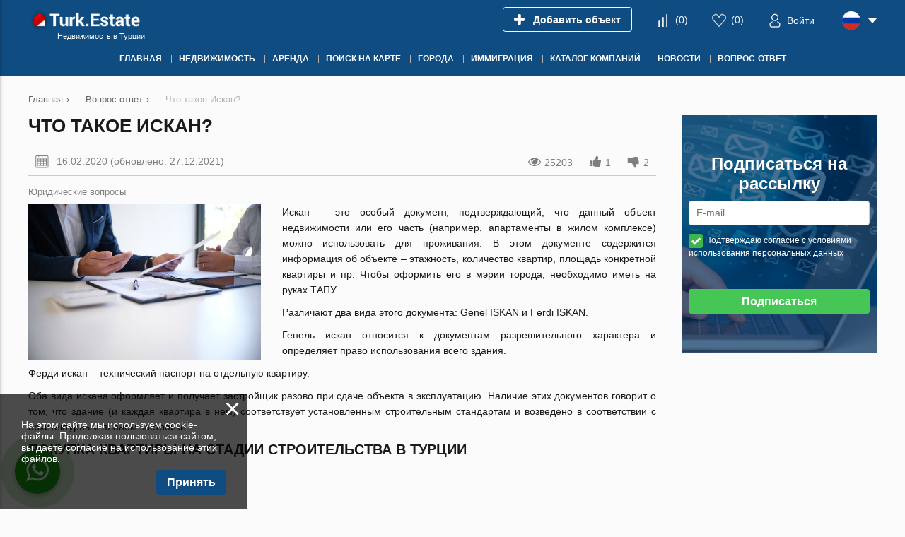

--- FILE ---
content_type: text/html; charset=utf-8
request_url: https://turk.estate/question-answer/iskan/
body_size: 10088
content:
<!DOCTYPE html>
<html lang="ru" xml:lang="ru" dir="ltr">
<head>
	<title>Что такое Искан? | Turk.Estate</title>
	<meta name="keywords" content="" />
	<meta name="description" content="Искан – что это такое? Виды и особенности документа Искан. Технический паспорт Искан для недвижимости в Турции." />
	<meta charset="UTF-8" />
	<meta name="viewport" content="width=device-width, initial-scale=1.0, user-scalable=no, maximum-scale=1">
	<link rel="icon" href="https://turk.estate/themes/realestate/favicon.ico" type="image/x-icon" />
	<script type="text/javascript">
		var THEME_URL='https://turk.estate/themes/realestate/';
		var ALIAS_URL='https://turk.estate';
		var ADDRESS_CODE='US';
		var LANG_CODE = 'ru';
	</script>
    <!-- Google Tag Manager -->
<script>(function(w,d,s,l,i){w[l]=w[l]||[];w[l].push({'gtm.start':
new Date().getTime(),event:'gtm.js'});var f=d.getElementsByTagName(s)[0],
j=d.createElement(s),dl=l!='dataLayer'?'&l='+l:'';j.async=true;j.src=
'https://www.googletagmanager.com/gtm.js?id='+i+dl;f.parentNode.insertBefore(j,f);
})(window,document,'script','dataLayer','GTM-KH87X3J');</script>
<!-- End Google Tag Manager -->

		<!--[if lt IE 8]>
	<div style=' clear: both; text-align:center; position: relative;'>
		<a href="http://www.microsoft.com/windows/internet-explorer/default.aspx?ocid=ie6_countdown_bannercode"><img src="http://storage.ie6countdown.com/assets/100/images/banners/warning_bar_0000_us.jpg" border="0" alt="" /></a>
	</div>
	<![endif]-->

<link rel="canonical" href="https://turk.estate/question-answer/iskan/">
<script src="https://turk.estate/plugins/kitshop/js/kitshop.js"></script>
<script type="text/javascript" src="https://turk.estate/themes/realestate/languages/RU/RU.js" ></script>
<link rel="apple-touch-icon" sizes="57x57" href="https://turk.estate/themes/realestate/images/favicons/apple-icon-57x57.png">
<link rel="apple-touch-icon" sizes="60x60" href="https://turk.estate/themes/realestate/images/favicons/apple-icon-60x60.png">
<link rel="apple-touch-icon" sizes="72x72" href="https://turk.estate/themes/realestate/images/favicons/apple-icon-72x72.png">
<link rel="apple-touch-icon" sizes="76x76" href="https://turk.estate/themes/realestate/images/favicons/apple-icon-76x76.png">
<link rel="apple-touch-icon" sizes="114x114" href="https://turk.estate/themes/realestate/images/favicons/apple-icon-114x114.png">
<link rel="apple-touch-icon" sizes="120x120" href="https://turk.estate/themes/realestate/images/favicons/apple-icon-120x120.png">
<link rel="apple-touch-icon" sizes="144x144" href="https://turk.estate/themes/realestate/images/favicons/apple-icon-144x144.png">
<link rel="apple-touch-icon" sizes="152x152" href="https://turk.estate/themes/realestate/images/favicons/apple-icon-152x152.png">
<link rel="apple-touch-icon" sizes="180x180" href="https://turk.estate/themes/realestate/images/favicons/apple-icon-180x180.png">
<link rel="icon" type="image/png" sizes="192x192"  href="https://turk.estate/themes/realestate/images/favicons/android-icon-192x192.png">
<link rel="icon" type="image/png" sizes="32x32" href="https://turk.estate/themes/realestate/images/favicons/favicon-32x32.png">
<link rel="icon" type="image/png" sizes="96x96" href="https://turk.estate/themes/realestate/images/favicons/favicon-96x96.png">
<link rel="icon" type="image/png" sizes="16x16" href="https://turk.estate/themes/realestate/images/favicons/favicon-16x16.png">
<link rel="manifest" href="https://turk.estate/themes/realestate/images/favicons/manifest.json">
<meta name="msapplication-TileColor" content="#ffffff">
<meta name="msapplication-TileImage" content="/ms-icon-144x144.png">
<meta name="theme-color" content="#ffffff">
<meta property="twitter:card" content="summary" />
<meta property="twitter:title" content="Что такое Искан? | Turk.Estate" />
<meta property="twitter:description" content="Искан – что это такое? Виды и особенности документа Искан. Технический паспорт Искан для недвижимости в Турции." />
<meta property="twitter:image" content="https://turk.estate/uploads/images/2020-10/chtotakoeiskan.jpg" />
<meta property="og:title" content="Что такое Искан? | Turk.Estate" />
<meta property="og:site_name" content="Turk.Estate" />
<meta property="og:type" content="article" />
<meta property="og:url" content="https://turk.estate/question-answer/iskan/" />
<meta property="og:locale" content="ru_RU" />
<meta property="og:description" content="Искан – что это такое? Виды и особенности документа Искан. Технический паспорт Искан для недвижимости в Турции." />
<meta property="og:image" content="https://turk.estate/uploads/images/2020-10/chtotakoeiskan.jpg" />
<link rel="alternate" hreflang="en" href="https://turk.estate/en/question-answer/iskan/" />
<link rel="alternate" hreflang="ru" href="https://turk.estate/question-answer/iskan/" />
<link rel="alternate" hreflang="tr" href="https://turk.estate/tr/question-answer/iskan/" />
<link rel="alternate" hreflang="de" href="https://turk.estate/de/question-answer/iskan/" />
<link rel="alternate" hreflang="sv" href="https://turk.estate/sv/question-answer/iskan/" />
<link rel="alternate" hreflang="no" href="https://turk.estate/no/question-answer/iskan/" />
<link rel="alternate" hreflang="da" href="https://turk.estate/da/question-answer/iskan/" />
<link rel="alternate" hreflang="fa" href="https://turk.estate/fa/question-answer/iskan/" />
<link rel="alternate" hreflang="ar" href="https://turk.estate/ar/question-answer/iskan/" />
<link rel="alternate" href="https://turk.estate/en/question-answer/iskan/" hreflang="x-default" />
<link id="style-kit_theme_head.css" type="text/css" rel="stylesheet" href="https://turk.estate/themes/realestate/css/kit_theme_head.css">
<script id="script-kit_theme_head.js" type="text/javascript" src="https://turk.estate/themes/realestate/js/kit_theme_head.js" ></script>
</head>

<body>
	<!-- Google Tag Manager (noscript) -->
<noscript><iframe src="https://www.googletagmanager.com/ns.html?id=GTM-KH87X3J"
height="0" width="0" style="display:none;visibility:hidden"></iframe></noscript>
<!-- End Google Tag Manager (noscript) -->

    
<div class="superwrapper">
	
    <header>
	    <div class="header">
            <div class="container">
            	<div class="row">
		        	<div class="logo">
		        		<div>
		        			<a href="https://turk.estate/"><img src="https://turk.estate/themes/realestate/images/logo.png" alt="Turk.Estate" title="Turk.Estate"></a>
		        			<!--<img src="https://turk.estate/themes/realestate/images/turkey_flag.svg" class="flag">-->
							
		        		</div>
		        		<span>Недвижимость в Турции</span>
		        	</div>
		        	<div class="mobile_menuer" onClick="showHideMobileMenu()"></div>

		        	<div class="items">
		        		<div><a class="add_object" href="https://turk.estate/auth/#login" onclick="goals.register('ADD_OBJECT_CLICK');"><span class="text">Добавить объект</span></a></div>
		        		<div><a class="icon compare" href="https://turk.estate/compare/" onclick="goals.register('COMPARE_CLICK');">(<span class="compare_count">0</span>)</a></div>
		        		<div><a class="icon wishlist" href="https://turk.estate/wishlist/" onclick="goals.register('WISHLIST_CLICK');">(<span class="wishlist_count">0</span>)</a></div>
		        		<div><a class="icon user" href="https://turk.estate/auth/#login" onclick="goals.register('LOGIN_CLICK');"><span class="text">Войти</span></a></div>
		        		<div class="languages flags js-list-languages-for-show">
		        			<div class="current flag ru"><img src="https://turk.estate/kernel/assets/flags/images/flags/svg/ru.svg" alt="RU" width="26" height="26"></div>
		        			<ul class="list">
		        				<li><a href="https://turk.estate/en/question-answer/iskan/" class="flag en"><img src="https://turk.estate/kernel/assets/flags/images/flags/svg/en.svg" alt="EN"></a><a href="https://turk.estate/en/question-answer/iskan/">English</a></li><li><a href="https://turk.estate/tr/question-answer/iskan/" class="flag tr"><img src="https://turk.estate/kernel/assets/flags/images/flags/svg/tr.svg" alt="TR"></a><a href="https://turk.estate/tr/question-answer/iskan/">Türk</a></li><li><a href="https://turk.estate/de/question-answer/iskan/" class="flag de"><img src="https://turk.estate/kernel/assets/flags/images/flags/svg/de.svg" alt="DE"></a><a href="https://turk.estate/de/question-answer/iskan/">Deutsch</a></li><li><a href="https://turk.estate/sv/question-answer/iskan/" class="flag sv"><img src="https://turk.estate/kernel/assets/flags/images/flags/svg/sv.svg" alt="SV"></a><a href="https://turk.estate/sv/question-answer/iskan/">Svenska</a></li><li><a href="https://turk.estate/no/question-answer/iskan/" class="flag no"><img src="https://turk.estate/kernel/assets/flags/images/flags/svg/no.svg" alt="NO"></a><a href="https://turk.estate/no/question-answer/iskan/">Norsk</a></li><li><a href="https://turk.estate/da/question-answer/iskan/" class="flag da"><img src="https://turk.estate/kernel/assets/flags/images/flags/svg/da.svg" alt="DA"></a><a href="https://turk.estate/da/question-answer/iskan/">Dansk</a></li><li><a href="https://turk.estate/fa/question-answer/iskan/" class="flag fa"><img src="https://turk.estate/kernel/assets/flags/images/flags/svg/fa.svg" alt="FA"></a><a href="https://turk.estate/fa/question-answer/iskan/">فارسی</a></li><li><a href="https://turk.estate/ar/question-answer/iskan/" class="flag ar"><img src="https://turk.estate/kernel/assets/flags/images/flags/svg/ar.svg" alt="AR"></a><a href="https://turk.estate/ar/question-answer/iskan/">اَلْعَرَبِيَّةُ</a></li>
		        			</ul>
		        		</div>
		        	</div>
	        	</div>

	        	<div class="mobile_menu" onClick="ShowHide('topnav')"></div>

				<nav itemscope="" itemtype="http://www.schema.org/SiteNavigationElement">
					<ul class="main-menu" id="topnav"><li><a href="https://turk.estate/" itemprop="url"><span itemprop="name">Главная</span></a></li><li><a href="https://turk.estate/real-estate/" itemprop="url"><span itemprop="name">Недвижимость</span></a><ul class="submenu"><li><a href="https://turk.estate/new-developments/" itemprop="url"><span itemprop="name">Новостройки</span></a></li><li><a href="https://turk.estate/real-estate/apartments/" itemprop="url"><span itemprop="name">Квартиры и апартаменты</span></a><ul class="submenu"><li><a href="https://turk.estate/real-estate/new-apartments/" itemprop="url"><span itemprop="name">Квартиры в ЖК</span></a></li><li><a href="https://turk.estate/real-estate/new-apartments/off-plan/" itemprop="url"><span itemprop="name">Квартиры в строящихся ЖК</span></a></li></ul></li><li><a href="https://turk.estate/real-estate/houses/" itemprop="url"><span itemprop="name">Дома и виллы</span></a></li><li><a href="https://turk.estate/real-estate/penthouses/" itemprop="url"><span itemprop="name">Пентхаусы</span></a></li><li><a href="https://turk.estate/real-estate/commercial/" itemprop="url"><span itemprop="name">Коммерческая недвижимость</span></a></li><li><a href="https://turk.estate/property-for-citizenship/" itemprop="url"><span itemprop="name">Гражданство</span></a></li><li><a href="https://turk.estate/real-estate/land/" itemprop="url"><span itemprop="name">Земельные участки</span></a></li><li><a href="https://turk.estate/real-estate/hotel/" itemprop="url"><span itemprop="name">Отели</span></a></li></ul></li><li><a href="https://turk.estate/rent/" itemprop="url"><span itemprop="name">Аренда</span></a><ul class="submenu"><li><a href="https://turk.estate/rent/apartments-for-rent/" itemprop="url"><span itemprop="name">Квартиры и апартаменты</span></a></li><li><a href="https://turk.estate/rent/villas-for-rent-in-turkey/" itemprop="url"><span itemprop="name">Дома и виллы</span></a></li><li><a href="https://turk.estate/rent/penthouses-for-rent/" itemprop="url"><span itemprop="name">Пентхаусы</span></a></li></ul></li><li><a href="https://turk.estate/obekti-na-karte/" itemprop="url"><span itemprop="name">Поиск на карте</span></a></li><li><a href="javascript:void(0); " itemprop="url"><span itemprop="name">Города</span></a><ul class="submenu"><li><a href="https://turk.estate/real-estate/mediterranean-region/antalya/alanya/" itemprop="url"><span itemprop="name">Аланья</span></a></li><li><a href="https://turk.estate/real-estate/mediterranean-region/antalya/mahmutlar/" itemprop="url"><span itemprop="name">Махмутлар</span></a></li><li><a href="https://turk.estate/real-estate/mediterranean-region/antalya/avsallar/" itemprop="url"><span itemprop="name">Авсаллар</span></a></li><li><a href="https://turk.estate/real-estate/mediterranean-region/antalya/oba/" itemprop="url"><span itemprop="name">Оба</span></a></li><li><a href="https://turk.estate/real-estate/mediterranean-region/antalya/kestel/" itemprop="url"><span itemprop="name">Кестель</span></a></li><li><a href="https://turk.estate/real-estate/mediterranean-region/antalya/alanya/tosmur/" itemprop="url"><span itemprop="name">Тосмур</span></a></li><li><a href="https://turk.estate/real-estate/mediterranean-region/antalya/cikcilli/" itemprop="url"><span itemprop="name">Джикджилли</span></a></li><li><a href="https://turk.estate/real-estate/mediterranean-region/antalya/alanya/kargicak/" itemprop="url"><span itemprop="name">Каргыджак</span></a></li><li><a href="https://turk.estate/real-estate/mediterranean-region/antalya/konakli/" itemprop="url"><span itemprop="name">Конаклы</span></a></li><li><a href="https://turk.estate/real-estate/mediterranean-region/antalya/gazipasa/" itemprop="url"><span itemprop="name">Газипаша</span></a></li><li><a href="https://turk.estate/real-estate/mediterranean-region/antalya/" itemprop="url"><span itemprop="name">Анталия</span></a></li><li><a href="https://turk.estate/real-estate/mediterranean-region/antalya/belek/" itemprop="url"><span itemprop="name">Белек</span></a></li><li><a href="https://turk.estate/real-estate/mediterranean-region/antalya/kemer/" itemprop="url"><span itemprop="name">Кемер</span></a></li><li><a href="https://turk.estate/real-estate/mediterranean-region/mersin/" itemprop="url"><span itemprop="name">Мерсин</span></a></li><li><a href="https://turk.estate/real-estate/aegean-region/izmir/" itemprop="url"><span itemprop="name">Измир</span></a></li><li><a href="https://turk.estate/real-estate/aegean-region/mugla/fethiye/" itemprop="url"><span itemprop="name">Фетхие</span></a></li><li><a href="https://turk.estate/real-estate/aegean-region/mugla/marmaris/" itemprop="url"><span itemprop="name">Мармарис</span></a></li><li><a href="https://turk.estate/real-estate/marmara-region/istanbul/" itemprop="url"><span itemprop="name">Стамбул</span></a></li><li><a href="https://turk.estate/real-estate/northern-cyprus/" itemprop="url"><span itemprop="name">Кипр</span></a></li></ul></li><li><a href="https://turk.estate/immigration/" itemprop="url"><span itemprop="name">Иммиграция</span></a><ul class="submenu"><li><a href="https://turk.estate/immigration/getting-a-residence-permit-in-turkey-after-buying-a-property-in-2020/" itemprop="url"><span itemprop="name">ВНЖ за недвижимость</span></a></li><li><a href="https://turk.estate/immigration/turkish-citizenship-by-property-investment/" itemprop="url"><span itemprop="name">Гражданство за инвестиции</span></a></li><li><a href="https://turk.estate/immigration/7-benefits-of-getting-turkish-citizenship/" itemprop="url"><span itemprop="name">Преимущества получения гражданства</span></a></li></ul></li><li><a href="javascript:void(0);" itemprop="url"><span itemprop="name">Каталог компаний</span></a><ul class="submenu"><li><a href="https://turk.estate/construction-companies/" itemprop="url"><span itemprop="name">Застройщики</span></a></li><li><a href="https://turk.estate/companies/" itemprop="url"><span itemprop="name">Агентства недвижимости</span></a></li><li><a href="https://turk.estate/specialists/" itemprop="url"><span itemprop="name">Агенты</span></a></li></ul></li><li><a href="https://turk.estate/news/" itemprop="url"><span itemprop="name">Новости</span></a></li><li><a href="https://turk.estate/question-answer/" itemprop="url"><span itemprop="name">Вопрос-ответ</span></a><ul class="submenu"><li><a href="https://turk.estate/about-turkey/" itemprop="url"><span itemprop="name">О Турции</span></a></li></ul></li></ul>
				</nav>
			</div>
	    </div>
	</header>
	<div class="sticky_menu hidden"></div>
	<div id="mobile_menu">
		<div class="top row">
			<div class="menu" onclick="showHideMobileMenu();"></div>
			<div class="close" onclick="showHideMobileMenu();"></div>
		</div>
	</div>

<div class="main-holder">
<div class="container">
	<ul class="breadcrumbs" itemscope itemtype="http://schema.org/BreadcrumbList"><li itemprop="itemListElement" itemscope itemtype="http://schema.org/ListItem"><a href="https://turk.estate/" itemprop="item"><span itemprop="name">Главная</span></a><meta itemprop="position" content="1" /></li><li class="divider">›</li><li itemprop="itemListElement" itemscope itemtype="http://schema.org/ListItem"><a href="https://turk.estate/question-answer/" itemprop="item"><span itemprop="name">Вопрос-ответ</span></a><meta itemprop="position" content="2" /></li><li class="divider">›</li><li itemprop="itemListElement" itemscope itemtype="http://schema.org/ListItem"><span itemprop="name">Что такое Искан?</span><meta itemprop="position" content="3" /></li></ul>
	<div class="row">
		<div class="page_content" itemscope itemtype="https://schema.org/Article">
			<h1 itemprop="headline">Что такое Искан?</h1>
								<div class="post_info">
						<div class="date">16.02.2020 (обновлено: 27.12.2021)</div>
						<div class="meta">
							<span class="icon views">25203</span>
							<span><a onClick="likeThisPost(1,this)" id="post_top_like" class="icon like">1</a></span>
							<span><a onClick="likeThisPost(-1,this)" id="post_top_dislike" class="icon dislike">2</a></span>
						</div>
					</div>

			<div class="tags"><a href="https://turk.estate/question-answer/legal-issue/">Юридические вопросы</a></div>
			<link itemprop="mainEntityOfPage" href="https://turk.estate/question-answer/">
<link itemprop="image" href="https://turk.estate/uploads/images/2020-10/chtotakoeiskan.jpg">
<div itemprop="author" itemscope itemtype="https://schema.org/Organization">
<meta itemprop="name" content="Turk.Estate">
<link itemprop="url" href="https://turk.estate">
</div>
<div itemprop="publisher" itemscope itemtype="https://schema.org/Organization">
<div itemprop="logo" itemscope itemtype="https://schema.org/ImageObject">
<link itemprop="contentUrl" href="https://turk.estate/themes/realestate/images/favicons/android-icon-192x192.png">
</div>
<meta itemprop="name" content="Turk.Estate">
</div>
<meta itemprop="datePublished" content="2020-02-16T17:39:00+03:00">
<meta itemprop="dateModified" content="2021-12-27T19:34:00+03:00">

        	<article itemprop="articleBody">
        		<div class="preview"><div><img class="post_preview" src="https://turk.estate/uploads/images/2020-10/chtotakoeiskan_480x320.jpg" alt="Что такое Искан?"></div></div>
        		<p>Искан – это особый документ, подтверждающий, что данный объект недвижимости или его часть (например, апартаменты в жилом комплексе) можно использовать для проживания. В этом документе содержится информация об объекте – этажность, количество квартир, площадь конкретной квартиры и пр. Чтобы оформить его в мэрии города, необходимо иметь на руках ТАПУ.</p>
<p>Различают два вида этого документа: Genel ISKAN и Ferdi ISKAN.</p>
<p>Генель искан относится к документам разрешительного характера и определяет право использования всего здания.</p>
<p>Ферди искан – технический паспорт на отдельную квартиру.</p>
<p>Оба вида искана оформляет и получает застройщик разово при сдаче объекта в эксплуатацию. Наличие этих документов говорит о том, что здание (и каждая квартира в нем) соответствует установленным строительным стандартам и возведено в соответствии с архитектурным планом застройки.</p>
<h2>Покупка квартиры на стадии строительства в Турции</h2>
<div class="responsive_video" style="margin-top: 10px; margin-bottom: 20px;">
<div><iframe width="100%" height="450" src="https://www.youtube.com/embed/trf11caxI4M" frameborder="0" allow="accelerometer; autoplay; encrypted-media; gyroscope; picture-in-picture" allowfullscreen=""></iframe></div>
</div>
        	</article>
        	<div class="clear"></div>
        	<div class="h2">Поделитесь</div>
<script src="//yastatic.net/es5-shims/0.0.2/es5-shims.min.js"></script>
<script src="//yastatic.net/share2/share.js" async="async"></script>
<div class="ya-share2" data-services="vkontakte,facebook,gplus,twitter,tumblr,viber,whatsapp" data-counter="" data-lang="ru"></div>

        	<div class="read_also">
	<div class="h2">Читайте также</div>
	<ul>
		<li><a href="https://turk.estate/question-answer/118359-housing-units-sold-in-turkey-for-april-2025/">118 359 единиц жилья продано в Турции за апрель 2025 года</a> - <span class="grey">16.05.2025</span></li><li><a href="https://turk.estate/question-answer/110795-housing-units-sold-in-turkey-for-march-2025/">110 795 единиц жилья продано в Турции за март 2025 года</a> - <span class="grey">17.04.2025</span></li><li><a href="https://turk.estate/question-answer/112818-housing-units-sold-in-turkey-in-february-2025/">112 818 единиц жилья продано в Турции за февраль 2025 года</a> - <span class="grey">13.03.2025</span></li>
	</ul>
</div>
        	<div class="center mobile_buttons">
				<a class="btn blue" onClick="printPage()">Печать</a>
				<!--<a class="btn" onClick="showPopup('subscribe')">Подписаться на рассылку</a>-->
			</div>
		</div>
		<div class="aside">
			
			<div class="right_subscribe">
	<div class="title">Подписаться на рассылку</div>
	
	<form method="POST" action="" onsubmit="return false;">
		<input type="text" placeholder="E-mail" name="email">
		<div class="label">
			<input name="personal_data" id="rspc" type="checkbox" value="1" checked> <label for="rspc">Подтверждаю согласие с условиями использования персональных данных</label>
		</div>
		<div class="label ov_hidden"><input type="hidden" id="recaptcha_rightsubscribe_g-recaptcha-response" class="google-recaptcha-v3-response" name="g-recaptcha-response"><input type="hidden" class="google-recaptcha-v3-action" name="action" value="recaptcha_rightsubscribe_validate"></div>
		<a class="btn full" onclick="formSubmit(this,{success_message : 'Вы успешно подписались на рассылку',success_goal : 'SUBSCRIBE_SENT'});">Подписаться</a>
		<div class="ajax_loader"></div>
		<div class="ajax_result"></div>
		<input type="hidden" name="simple_subscribe" value="1">
	</form>
</div>
		</div>
	</div>
</div>	</div>

	<footer>
		<div class="container">
			<ul class="links-menu"><li><ul class="submenu"><li><a href="https://turk.estate/real-estate/apartments/">Квартиры в Турции</a></li><li><a href="https://turk.estate/real-estate/mediterranean-region/antalya/apartments/">Квартиры в Анталии</a></li><li><a href="https://turk.estate/real-estate/mediterranean-region/antalya/avsallar/apartments/">Квартиры в Авсалларе</a></li><li><a href="https://turk.estate/real-estate/mediterranean-region/antalya/oba/apartments/">Квартиры в Оба</a></li><li><a href="https://turk.estate/real-estate/mediterranean-region/antalya/cikcilli/apartments/">Квартиры в Джикджилли</a></li></ul></li><li><ul class="submenu"><li><a href="https://turk.estate/real-estate/mediterranean-region/antalya/alanya/apartments/">Квартиры в Аланье</a></li><li><a href="https://turk.estate/real-estate/mediterranean-region/antalya/mahmutlar/apartments/">Квартиры в Махмутларе</a></li><li><a href="https://turk.estate/real-estate/mediterranean-region/antalya/alanya/kargicak/apartments/">Квартиры в Каргыджаке</a></li><li><a href="https://turk.estate/real-estate/mediterranean-region/antalya/kemer/apartments/">Квартиры в Кемере</a></li><li><a href="https://turk.estate/real-estate/aegean-region/mugla/fethiye/apartments/">Квартиры в Фетхие</a></li></ul></li><li><ul class="submenu"><li><a href="https://turk.estate/real-estate/mediterranean-region/antalya/antalya/konyaalti/apartments/">Квартиры в Коньяалты</a></li><li><a href="https://turk.estate/real-estate/marmara-region/istanbul/apartments/">Квартиры в Стамбуле</a></li><li><a href="https://turk.estate/real-estate/mediterranean-region/antalya/konakli/apartments/">Квартиры в Конаклы</a></li><li><a href="https://turk.estate/real-estate/mediterranean-region/mersin/apartments/">Квартиры в Мерсине</a></li><li><a href="https://turk.estate/real-estate/aegean-region/mugla/marmaris/apartments/">Квартиры в Мармарисе</a></li></ul></li><li><ul class="submenu"><li><a href="https://turk.estate/real-estate/houses/">Виллы в Турции</a></li><li><a href="https://turk.estate/real-estate/mediterranean-region/antalya/alanya/houses/">Виллы в Аланье</a></li><li><a href="https://turk.estate/real-estate/mediterranean-region/antalya/mahmutlar/houses/">Виллы в Махмутларе</a></li><li><a href="https://turk.estate/real-estate/mediterranean-region/antalya/oba/houses/">Виллы в Оба</a></li><li><a href="https://turk.estate/real-estate/mediterranean-region/antalya/alanya/kargicak/houses/">Виллы в Каргыджаке</a></li></ul></li><li><ul class="submenu"><li><a href="https://turk.estate/real-estate/mediterranean-region/antalya/avsallar/houses/">Виллы в Авсалларе</a></li><li><a href="https://turk.estate/real-estate/mediterranean-region/antalya/konakli/houses/">Виллы в Конаклы</a></li><li><a href="https://turk.estate/real-estate/mediterranean-region/antalya/kestel/houses/">Виллы в Кестеле</a></li><li><a href="https://turk.estate/real-estate/mediterranean-region/antalya/belek/houses/">Виллы в Белеке</a></li><li><a href="https://turk.estate/real-estate/aegean-region/mugla/fethiye/houses/">Виллы в Фетхие</a></li></ul></li><li><ul class="submenu"><li><a href="https://turk.estate/real-estate/penthouses/">Пентхаусы в Турции</a></li><li><a href="https://turk.estate/real-estate/mediterranean-region/antalya/alanya/penthouses/">Пентхаусы в Аланье</a></li><li><a href="https://turk.estate/real-estate/mediterranean-region/antalya/mahmutlar/penthouses/">Пентхаусы в Махмутларе</a></li><li><a href="https://turk.estate/real-estate/mediterranean-region/antalya/oba/penthouses/">Пентхаусы в Оба</a></li><li><a href="https://turk.estate/real-estate/mediterranean-region/antalya/cikcilli/penthouses/">Пентхаусы в Джикджилли</a></li></ul></li></ul>
		</div>

		<div class="footer">
			<div class="scrollup" onClick="scrollUp()"></div>
			<div class="container grid4 row">
				<div>
					<div class="logo"><div><img src="https://turk.estate/themes/realestate/images/logo.png" alt="Turk.Estate"></div></div>
					<div class="copyright">© Turk.Estate 2025. Все права защищены.</div>
					<ul class="menu"><li class="first"><a href="https://turk.estate/privacy-policy/">Политика конфиденциальности</a></li><li class="last"><a href="https://turk.estate/terms-of-use/">Условия использования</a></li></ul>
					
				</div>
				<div class="menu">
					<div class="title">Навигация</div>
					<ul class="menu"><li class="first"><a href="https://turk.estate/">Главная</a></li><li><a href="https://turk.estate/construction-companies/">Застройщики</a></li><li><a href="https://turk.estate/companies/">Агентства недвижимости</a></li><li><a href="https://turk.estate/obekti-na-karte/">Поиск на карте</a></li><li><a href="https://turk.estate/question-answer/">Вопрос-ответ</a></li><li><a href="https://turk.estate/about/">О компании</a></li><li><a href="https://turk.estate/instructions/">Как работать с сайтом</a></li><li><a href="https://turk.estate/contacts/">Контакты</a></li><li class="last"><a href="https://turk.estate/site-map/">Карта сайта</a></li></ul>
				</div>
				<div class="menu">
					<div class="title">Недвижимость</div>
					<ul class="menu"><li class="first"><a href="https://turk.estate/new-developments/">Новостройки</a></li><li><a href="https://turk.estate/real-estate/apartments/">Квартиры</a></li><li><a href="https://turk.estate/real-estate/new-apartments/">Квартиры в ЖК</a></li><li><a href="https://turk.estate/real-estate/houses/">Дома и виллы</a></li><li><a href="https://turk.estate/real-estate/penthouses/">Пентхаусы</a></li><li><a href="https://turk.estate/real-estate/land/">Земельные участки</a></li><li><a href="https://turk.estate/real-estate/commercial/">Коммерческая</a></li><li class="last"><a href="https://turk.estate/rent/">Аренда</a></li></ul>
				</div>
				<div>
					<div class="title">Контакты</div>
					<div class="socials">
						<a class="vk" href="https://vk.com/turk.estate" rel="nofollow" target="_blank"></a><a class="tw" href="https://twitter.com/TurkEstate" rel="nofollow" target="_blank"></a><a class="od" href="https://ok.ru/turkestate" rel="nofollow" target="_blank"></a><a class="yt" href="https://www.youtube.com/channel/UCa8yaY2i932Pd8s42p_BP6w" rel="nofollow" target="_blank"></a><a class="pin" href="https://www.pinterest.ru/Turkestate/" rel="nofollow" target="_blank"></a><a class="tele" href="https://t.me/turkestate" rel="nofollow" target="_blank"></a>
					</div>
					<div class="i_email mb30"><a onClick="showPopup('feedback')">Напишите нам</a></div>

					<div class="title">Поиск по сайту</div>
					<form action="https://turk.estate/search/" method="GET" class="search">
						<input name="search" type="text" value="">
						<input type="submit" value="">
					</form>
				</div>
			</div>
		</div>

	</footer>

	<div class="whatsapp_mobile">
			<div class="cpt-circle-fill"></div>
			<a href="https://api.whatsapp.com/send?phone=905300682226&amp;text=%D0%97%D0%B4%D1%80%D0%B0%D0%B2%D1%81%D1%82%D0%B2%D1%83%D0%B9%D1%82%D0%B5%2C+%D0%BC%D0%B5%D0%BD%D1%8F+%D0%B8%D0%BD%D1%82%D0%B5%D1%80%D0%B5%D1%81%D1%83%D0%B5%D1%82+%D0%BD%D0%B5%D0%B4%D0%B2%D0%B8%D0%B6%D0%B8%D0%BC%D0%BE%D1%81%D1%82%D1%8C+%D0%B2+%D0%A2%D1%83%D1%80%D1%86%D0%B8%D0%B8&amp;type=phone_number&ampapp_absent=0" target="_blank">
				<img src="https://turk.estate/themes/realestate/images/whatsapp_t.png">
			</a>
		</div>

	<div class="popup" id="feedback">
	<div class="popup_content">
		<div class="close" onclick="closePopup(this);"></div>
		<div class="holder">
			<div class="title">Напишите нам</div>
			<form method="POST" action="" name="feedback_form">
				<input type="text" name="fio" class="input-icon user" placeholder="Ф.И.О. *" data-obligatory="1">
				<input type="text" name="phone" class="input-icon phone" placeholder="Телефон *" phonecodes data-obligatory="2">
				<input type="text" name="email" class="input-icon email" placeholder="E-mail *" data-obligatory="1">
				<textarea name="message" wrap="soft" placeholder="Сообщение"></textarea>
				<div class="label">
					<input name="personal_data" id="fcfdpc" type="checkbox" value="1" checked> <label for="fcfdpc">Подтверждаю согласие с условиями использования персональных данных</label>
				</div>
				<div class="label"><input type="hidden" id="recaptcha_feedback_g-recaptcha-response" class="google-recaptcha-v3-response" name="g-recaptcha-response"><input type="hidden" class="google-recaptcha-v3-action" name="action" value="recaptcha_feedback_validate"></div>
				<div class="submit_group">
					<a class="btn wide" onclick="formSubmit(this,{success_goal:'FEEDBACK_FORM_SENT'});">Отправить</a>
				<div class="ajax_loader"></div>
				<div class="ajax_result"></div>
				</div>
				<input type="hidden" name="subject" value="">
				<input type="hidden" name="feedback" value="1">
				<input type="hidden" name="ajax" value="2">
			</form>
		</div>
	</div>
</div><div class="popup" id="subscribe">
	<div class="popup_content">
		<div class="close" onclick="closePopup(this);"></div>
		<div class="holder">
			<div class="title">Подписаться на рассылку</div>
			<form method="POST" action="" name="subscribe_form">
				<input type="text" name="fio" class="input-icon user" placeholder="Ф.И.О. *" data-obligatory="1">
				<input type="text" name="email" class="input-icon email" placeholder="E-mail *" data-obligatory="1">
				<div class="label">
					<input name="personal_data" id="fsfdpc" type="checkbox" value="1" checked> <label for="fsfdpc">Подтверждаю согласие с условиями использования персональных данных</label>
				</div>
				<div class="label"><input type="hidden" id="recaptcha_subscribe_g-recaptcha-response" class="google-recaptcha-v3-response" name="g-recaptcha-response"><input type="hidden" class="google-recaptcha-v3-action" name="action" value="recaptcha_subscribe_validate"></div>
				<div class="submit_group">
					<a class="btn wide" onclick="formSubmit(this)">Отправить</a>
				<div class="ajax_loader"></div>
				<div class="ajax_result"></div>
				</div>
				<input type="hidden" name="subscribe" value="1">
				<input type="hidden" name="ajax" value="2">
			</form>
		</div>
	</div>
</div><div class="popup" id="complain_object">
	<div class="popup_content">
		<div class="close" onclick="closePopup(this);"></div>
		<div class="holder">
			<div class="title">Пожаловаться</div>
			<form method="POST" action="" name="complain_object_form">
				<textarea name="message" wrap="soft" placeholder="Пожалуйста введите текст вашей жалобы, например: &quot;Описание объекта не соответствует его реальному состоянию...&quot;" data-obligatory="1"></textarea>
				<div class="label"><input type="hidden" id="recaptcha_complaint_object_g-recaptcha-response" class="google-recaptcha-v3-response" name="g-recaptcha-response"><input type="hidden" class="google-recaptcha-v3-action" name="action" value="recaptcha_complaint_object_validate"></div>
				<div class="submit_group">
					<a class="btn wide" onclick="formSubmit(this,{'success_message':'Жалоба на объект отправлена, она будет передана ответственному лицу.'})">Отправить</a>
					<div class="ajax_loader"></div>
					<div class="ajax_result"></div>
				</div>
				<input type="hidden" name="complain_object" value="0">
				<input type="hidden" name="ajax" value="2">
			</form>
		</div>
	</div>
</div><div class="popup" id="complaint_form">
	<div class="popup_content">
		<div class="close" onclick="closePopup(this);"></div>
		<div class="holder">
			<div class="title">Отправить жалобу</div>
			<form method="POST" action="" name="complaint_form">
				<textarea name="message" wrap="soft" placeholder="Пожалуйста введите текст вашей жалобы, например: &quot;Описание объекта не соответствует его реальному состоянию...&quot;" data-obligatory="1"></textarea>
				<div class="label"><input type="hidden" id="recaptcha_complaint_g-recaptcha-response" class="google-recaptcha-v3-response" name="g-recaptcha-response"><input type="hidden" class="google-recaptcha-v3-action" name="action" value="recaptcha_complaint_validate"></div>
				<div class="submit_group">
					<a class="btn wide" onclick="formSubmit(this,{'success_message':'Жалоба отправлена, она будет передана ответственному лицу'})">Отправить</a>
					<div class="ajax_loader"></div>
					<div class="ajax_result"></div>
				</div>
				<input type="hidden" name="send_complaint" value="0">
				<input type="hidden" name="ajax" value="2">
			</form>
		</div>
	</div>
</div><div class="popup" id="contact_agency">
	<div class="popup_content">
		<div class="close" onclick="closePopup(this);"></div>
		<div class="holder">
			<div class="title">Связаться с компанией</div>
			<form method="POST" action="" name="contact_agency_form">
				<input type="text" name="name" class="input-icon user" placeholder="Ф.И.О. *" data-obligatory="1">
				<input type="text" name="phone" class="input-icon phone" placeholder="Телефон *" phonecodes data-obligatory="2">
				<div class="label chbs">
					<div><input name="whatsapp" id="capwc" type="checkbox" value="1"> <label for="capwc">WhatsApp</label></div>
					<div><input name="viber" id="capvc" type="checkbox" value="1"> <label for="capvc">Viber</label></div>
					<div><input name="telegram" id="captc" type="checkbox" value="1"> <label for="captc">Telegram</label></div>
				</div>
				<input type="text" name="email" class="input-icon email" placeholder="E-mail *" data-obligatory="1">
				<textarea name="message" wrap="soft" placeholder="Сообщение"></textarea>
				<div class="label">
                   	<input name="personal_data" id="cafdpc" type="checkbox" value="1" checked> <label for="cafdpc">Подтверждаю согласие с условиями использования персональных данных</label>
				</div>
				<div class="label"><input type="hidden" id="recaptcha_contact_agency_g-recaptcha-response" class="google-recaptcha-v3-response" name="g-recaptcha-response"><input type="hidden" class="google-recaptcha-v3-action" name="action" value="recaptcha_contact_agency_validate"></div>
				<div class="submit_group">
					<a class="btn wide" onclick="formSubmit(this,{success_goal:'AGENCY_FORM_SENT'})">Отправить</a>
					<div class="ajax_loader"></div>
					<div class="ajax_result"></div>
				</div>
				<input type="hidden" name="contact_agency" value="0">
				<input type="hidden" name="object" value="0">
				<input type="hidden" name="ajax" value="2">
			</form>
		</div>
	</div>
</div><div class="popup" id="contact_builder">
	<div class="popup_content">
		<div class="close" onclick="closePopup(this);"></div>
		<div class="holder">
			<div class="title">Связаться с компанией</div>
			<form method="POST" action="" name="contact_builder_form">
				<input type="text" name="name" class="input-icon user" placeholder="Ф.И.О. *" data-obligatory="1">
				<input type="text" name="phone" class="input-icon phone" placeholder="Телефон *" phonecodes data-obligatory="2">
				<input type="text" name="email" class="input-icon email" placeholder="E-mail *" data-obligatory="1">
				<textarea name="message" wrap="soft" placeholder="Сообщение"></textarea>
				<div class="label">
                   	<input name="personal_data" id="cbfdpc" type="checkbox" value="1" checked> <label for="cbfdpc">Подтверждаю согласие с условиями использования персональных данных</label>
				</div>
				<div class="label"><input type="hidden" id="recaptcha_contact_builder_g-recaptcha-response" class="google-recaptcha-v3-response" name="g-recaptcha-response"><input type="hidden" class="google-recaptcha-v3-action" name="action" value="recaptcha_contact_builder_validate"></div>
				<div class="submit_group">
					<a class="btn wide" onclick="formSubmit(this)">Отправить</a>
					<div class="ajax_loader"></div>
					<div class="ajax_result"></div>
				</div>
				<input type="hidden" name="contact_builder" value="0">
				<input type="hidden" name="ajax" value="2">
			</form>
		</div>
	</div>
</div><div class="popup" id="email_object">
	<div class="popup_content">
		<div class="close" onclick="closePopup(this);"></div>
		<div class="holder">
			<div class="title">Отправить объект по e-mail</div>
			<form method="POST" action="" name="email_object_form" onsubmit="return false;">
				<input type="text" name="email" class="input-icon email" placeholder="E-mail *" data-obligatory="1">
				<div class="label">
                   	<input name="personal_data" id="eofdpc" type="checkbox" value="1" checked> <label for="eofdpc">Подтверждаю согласие с условиями использования персональных данных</label>
				</div>
				<div class="label"><input type="hidden" id="recaptcha_email_object_g-recaptcha-response" class="google-recaptcha-v3-response" name="g-recaptcha-response"><input type="hidden" class="google-recaptcha-v3-action" name="action" value="recaptcha_email_object_validate"></div>
				<div class="submit_group">
					<a class="btn wide" onclick="formSubmit(this,{'success_message':LANG['object_emailed']})">Отправить</a>
					<div class="ajax_loader"></div>
					<div class="ajax_result"></div>
				</div>
				<input type="hidden" name="email_object" value="0">
				<input type="hidden" name="ajax" value="2">
			</form>
		</div>
	</div>
</div><div class="popup" id="contact_agent">
	<div class="popup_content">
		<div class="close" onclick="closePopup(this);"></div>
		<div class="holder">
			<div class="title">Связаться со специалистом</div>
			<form method="POST" action="" name="contact_agent_form">
				<input type="text" name="name" class="input-icon user" placeholder="Ф.И.О. *" data-obligatory="1">
				<input type="text" name="phone" class="input-icon phone" placeholder="Телефон *" phonecodes data-obligatory="2">
				<div class="label chbs">
					<div><input name="whatsapp" id="capwc_ag" type="checkbox" value="1"> <label for="capwc_ag">WhatsApp</label></div>
					<div><input name="viber" id="capvc_ag" type="checkbox" value="1"> <label for="capvc_ag">Viber</label></div>
					<div><input name="telegram" id="captc_ag" type="checkbox" value="1"> <label for="captc_ag">Telegram</label></div>
				</div>
				<input type="text" name="email" class="input-icon email" placeholder="E-mail *" data-obligatory="1">
				<textarea name="message" wrap="soft" placeholder="Сообщение"></textarea>
				<div class="label">
                   	<input name="personal_data" id="cafdpc_ag" type="checkbox" value="1" checked> <label for="cafdpc_ag">Подтверждаю согласие с условиями использования персональных данных</label>
				</div>
				<div class="label"><input type="hidden" id="recaptcha_contact_agent_g-recaptcha-response" class="google-recaptcha-v3-response" name="g-recaptcha-response"><input type="hidden" class="google-recaptcha-v3-action" name="action" value="recaptcha_contact_agent_validate"></div>
				<div class="submit_group">
					<a class="btn wide" onclick="formSubmit(this,{success_goal:'AGENCY_FORM_SENT'})">Отправить</a>
					<div class="ajax_loader"></div>
					<div class="ajax_result"></div>
				</div>
				<input type="hidden" name="contact_agent" value="0">
				<input type="hidden" name="object" value="0">
				<input type="hidden" name="ajax" value="2">
			</form>
		</div>
	</div>
</div><div class="popup" id="reviews_form">
	<div class="popup_content">
		<div class="close" onclick="closePopup(this);"></div>
		<div class="holder">
			<div class="title">Оставить отзыв</div>
			<div class="subtitle"></div>
			<form method="POST" action="" name="reviews_form" onsubmit="return false;">
				<div class="rating_holder">
					<span class="new_rating inline" onmouseout="drawStatus(star_status,this);">
						<span class="star empty" onmouseover="drawStatus(1,this);" onclick="changeStarStatus(1,this);"></span>
						<span class="star empty" onmouseover="drawStatus(2,this);" onclick="changeStarStatus(2,this);"></span>
						<span class="star empty" onmouseover="drawStatus(3,this);" onclick="changeStarStatus(3,this);"></span>
						<span class="star empty" onmouseover="drawStatus(4,this);" onclick="changeStarStatus(4,this);"></span>
						<span class="star empty" onmouseover="drawStatus(5,this);" onclick="changeStarStatus(5,this);"></span>
					</span>
				</div>
				<input name="rating" type="hidden" value="0">
				<input name="name" type="text" value="" placeholder="Ф.И.О.">
				<textarea name="testimonial" wrap="soft" placeholder="Отзыв"></textarea>
				<div class="label"><input type="hidden" id="recaptcha_reviews_g-recaptcha-response" class="google-recaptcha-v3-response" name="g-recaptcha-response"><input type="hidden" class="google-recaptcha-v3-action" name="action" value="recaptcha_reviews_validate"></div>
				<div class="label">
					<input name="personal_data" id="rfdpc" type="checkbox" value="1" checked> <label for="rfdpc">Подтверждаю согласие с условиями использования персональных данных</label>
				</div>
				<div class="submit_group">
					<a class="btn wide" onclick="formSubmit(this,{'success_message':'Ваш отзыв отправлен на модерацию. Он будет размещён на сайте после проверки администрацией сайта.'})">Отправить</a>
					<div class="ajax_loader"></div>
					<div class="ajax_result"></div>
				</div>
				<input type="hidden" name="send_review" value="0">
				<input type="hidden" name="review_about" value="4408">
			</form>
		</div>
	</div>
</div>

	<div id="cookie_warning" class="cookie_warning hidden row">
	<div class="close" onclick="closeCookieWarning();">×</div>
	<p>На этом сайте мы используем cookie-файлы. Продолжая пользоваться сайтом, вы даете согласие на использование этих файлов.</p>
	<div class="accept"><a class="btn blue" onclick="closeCookieWarning();">Принять</a></div>
</div>

	<!-- Yandex.Metrika counter -->
<script type="text/javascript" >
   (function(m,e,t,r,i,k,a){m[i]=m[i]||function(){(m[i].a=m[i].a||[]).push(arguments)};
   m[i].l=1*new Date();k=e.createElement(t),a=e.getElementsByTagName(t)[0],k.async=1,k.src=r,a.parentNode.insertBefore(k,a)})
   (window, document, "script", "https://mc.yandex.ru/metrika/tag.js", "ym");

   ym(57643036, "init", {
        clickmap:true,
        trackLinks:true,
        accurateTrackBounce:true,
        webvisor:true
   });
</script>
<noscript><div><img src="https://mc.yandex.ru/watch/57643036" style="position:absolute; left:-9999px;" alt="" /></div></noscript>
<!-- /Yandex.Metrika counter -->
	
	
<script>
(function(w, d, s, h, id) {
   w.roistatProjectId = id; w.roistatHost = h;
   var p = d.location.protocol == "https:" ? "https://" : "http://";
   var u = /^.*roistat_visit=[^;]+(.*)?$/.test(d.cookie) ? "/dist/module.js" : "/api/site/1.0/"+id+"/init?referrer="+encodeURIComponent(d.location.href);
   var js = d.createElement(s); js.charset="UTF-8"; js.async = 1; js.src = p+h+u; var js2 = d.getElementsByTagName(s)[0]; js2.parentNode.insertBefore(js, js2);
})(window, document, 'script', 'cloud.roistat.com', 'e891abd82b2f39bf819978ceae07ae9f');
</script>
<!-- roistat jivosite integration -->
<script src="//code.jivosite.com/widget/g938A0gpcF" async></script>

<!-- Yandex.Metrika counters-->
<script type="text/javascript" class="skip_ym_check">
   (function(m,e,t,r,i,k,a){m[i]=m[i]||function(){(m[i].a=m[i].a||[]).push(arguments)};
   m[i].l=1*new Date();k=e.createElement(t),a=e.getElementsByTagName(t)[0],k.async=1,k.src=r,a.parentNode.insertBefore(k,a)})
   (window, document, "script", "https://mc.yandex.ru/metrika/tag.js", "ym");

   ym(66946618, "init", {
        clickmap:true,
        trackLinks:true,
        accurateTrackBounce:true
   });
</script>
<noscript><div><img src="https://mc.yandex.ru/watch/66946618" style="position:absolute; left:-9999px;" alt="" /></div></noscript>
<!-- /Yandex.Metrika counter -->
<!-- Meta Pixel Code -->
<script>
!function(f,b,e,v,n,t,s)
{if(f.fbq)return;n=f.fbq=function(){n.callMethod?
n.callMethod.apply(n,arguments):n.queue.push(arguments)};
if(!f._fbq)f._fbq=n;n.push=n;n.loaded=!0;n.version='2.0';
n.queue=[];t=b.createElement(e);t.async=!0;
t.src=v;s=b.getElementsByTagName(e)[0];
s.parentNode.insertBefore(t,s)}(window, document,'script',
'https://connect.facebook.net/en_US/fbevents.js');
fbq('init', '614470700697435');
fbq('track', 'PageView');
</script>
<noscript><img height="1" width="1" style="display:none"
src="https://www.facebook.com/tr?id=614470700697435&ev=PageView&noscript=1"
/></noscript>
<!-- End Meta Pixel Code -->

	<script type="text/javascript">
		var RECAPTCHA_SCRIPT = 'https://www.google.com/recaptcha/api.js?render=6LeKiZQlAAAAAKz0IUy9cwVc2jvhagSphgGAzgDA';
	</script>
</div>
<link id="style-font_awesome" type="text/css" rel="stylesheet" href="https://turk.estate/themes/realestate/css/font-awesome-4.7.0/css/font-awesome.min.css">
<link id="style-kit_theme_footer.css" type="text/css" rel="stylesheet" href="https://turk.estate/themes/realestate/css/kit_theme_footer.css">
<script id="script-globals-js" type="text/javascript" src="https://turk.estate/globals.js?1764015124" ></script>
<script id="script-kit_theme_footer.js" type="text/javascript" src="https://turk.estate/themes/realestate/js/kit_theme_footer.js" ></script>
<script>const googleRecaptchaV3SiteKey = '6LeKiZQlAAAAAKz0IUy9cwVc2jvhagSphgGAzgDA';</script></body>

</html>

--- FILE ---
content_type: text/html; charset=UTF-8
request_url: https://turk.estate/globals.js?1764015124
body_size: 69
content:
if(typeof GLOBALS == "undefied") GLOBALS = {};

--- FILE ---
content_type: text/html; charset=utf-8
request_url: https://www.google.com/recaptcha/api2/anchor?ar=1&k=6LeKiZQlAAAAAKz0IUy9cwVc2jvhagSphgGAzgDA&co=aHR0cHM6Ly90dXJrLmVzdGF0ZTo0NDM.&hl=en&v=TkacYOdEJbdB_JjX802TMer9&size=invisible&anchor-ms=20000&execute-ms=15000&cb=z5ujjenqotu0
body_size: 45534
content:
<!DOCTYPE HTML><html dir="ltr" lang="en"><head><meta http-equiv="Content-Type" content="text/html; charset=UTF-8">
<meta http-equiv="X-UA-Compatible" content="IE=edge">
<title>reCAPTCHA</title>
<style type="text/css">
/* cyrillic-ext */
@font-face {
  font-family: 'Roboto';
  font-style: normal;
  font-weight: 400;
  src: url(//fonts.gstatic.com/s/roboto/v18/KFOmCnqEu92Fr1Mu72xKKTU1Kvnz.woff2) format('woff2');
  unicode-range: U+0460-052F, U+1C80-1C8A, U+20B4, U+2DE0-2DFF, U+A640-A69F, U+FE2E-FE2F;
}
/* cyrillic */
@font-face {
  font-family: 'Roboto';
  font-style: normal;
  font-weight: 400;
  src: url(//fonts.gstatic.com/s/roboto/v18/KFOmCnqEu92Fr1Mu5mxKKTU1Kvnz.woff2) format('woff2');
  unicode-range: U+0301, U+0400-045F, U+0490-0491, U+04B0-04B1, U+2116;
}
/* greek-ext */
@font-face {
  font-family: 'Roboto';
  font-style: normal;
  font-weight: 400;
  src: url(//fonts.gstatic.com/s/roboto/v18/KFOmCnqEu92Fr1Mu7mxKKTU1Kvnz.woff2) format('woff2');
  unicode-range: U+1F00-1FFF;
}
/* greek */
@font-face {
  font-family: 'Roboto';
  font-style: normal;
  font-weight: 400;
  src: url(//fonts.gstatic.com/s/roboto/v18/KFOmCnqEu92Fr1Mu4WxKKTU1Kvnz.woff2) format('woff2');
  unicode-range: U+0370-0377, U+037A-037F, U+0384-038A, U+038C, U+038E-03A1, U+03A3-03FF;
}
/* vietnamese */
@font-face {
  font-family: 'Roboto';
  font-style: normal;
  font-weight: 400;
  src: url(//fonts.gstatic.com/s/roboto/v18/KFOmCnqEu92Fr1Mu7WxKKTU1Kvnz.woff2) format('woff2');
  unicode-range: U+0102-0103, U+0110-0111, U+0128-0129, U+0168-0169, U+01A0-01A1, U+01AF-01B0, U+0300-0301, U+0303-0304, U+0308-0309, U+0323, U+0329, U+1EA0-1EF9, U+20AB;
}
/* latin-ext */
@font-face {
  font-family: 'Roboto';
  font-style: normal;
  font-weight: 400;
  src: url(//fonts.gstatic.com/s/roboto/v18/KFOmCnqEu92Fr1Mu7GxKKTU1Kvnz.woff2) format('woff2');
  unicode-range: U+0100-02BA, U+02BD-02C5, U+02C7-02CC, U+02CE-02D7, U+02DD-02FF, U+0304, U+0308, U+0329, U+1D00-1DBF, U+1E00-1E9F, U+1EF2-1EFF, U+2020, U+20A0-20AB, U+20AD-20C0, U+2113, U+2C60-2C7F, U+A720-A7FF;
}
/* latin */
@font-face {
  font-family: 'Roboto';
  font-style: normal;
  font-weight: 400;
  src: url(//fonts.gstatic.com/s/roboto/v18/KFOmCnqEu92Fr1Mu4mxKKTU1Kg.woff2) format('woff2');
  unicode-range: U+0000-00FF, U+0131, U+0152-0153, U+02BB-02BC, U+02C6, U+02DA, U+02DC, U+0304, U+0308, U+0329, U+2000-206F, U+20AC, U+2122, U+2191, U+2193, U+2212, U+2215, U+FEFF, U+FFFD;
}
/* cyrillic-ext */
@font-face {
  font-family: 'Roboto';
  font-style: normal;
  font-weight: 500;
  src: url(//fonts.gstatic.com/s/roboto/v18/KFOlCnqEu92Fr1MmEU9fCRc4AMP6lbBP.woff2) format('woff2');
  unicode-range: U+0460-052F, U+1C80-1C8A, U+20B4, U+2DE0-2DFF, U+A640-A69F, U+FE2E-FE2F;
}
/* cyrillic */
@font-face {
  font-family: 'Roboto';
  font-style: normal;
  font-weight: 500;
  src: url(//fonts.gstatic.com/s/roboto/v18/KFOlCnqEu92Fr1MmEU9fABc4AMP6lbBP.woff2) format('woff2');
  unicode-range: U+0301, U+0400-045F, U+0490-0491, U+04B0-04B1, U+2116;
}
/* greek-ext */
@font-face {
  font-family: 'Roboto';
  font-style: normal;
  font-weight: 500;
  src: url(//fonts.gstatic.com/s/roboto/v18/KFOlCnqEu92Fr1MmEU9fCBc4AMP6lbBP.woff2) format('woff2');
  unicode-range: U+1F00-1FFF;
}
/* greek */
@font-face {
  font-family: 'Roboto';
  font-style: normal;
  font-weight: 500;
  src: url(//fonts.gstatic.com/s/roboto/v18/KFOlCnqEu92Fr1MmEU9fBxc4AMP6lbBP.woff2) format('woff2');
  unicode-range: U+0370-0377, U+037A-037F, U+0384-038A, U+038C, U+038E-03A1, U+03A3-03FF;
}
/* vietnamese */
@font-face {
  font-family: 'Roboto';
  font-style: normal;
  font-weight: 500;
  src: url(//fonts.gstatic.com/s/roboto/v18/KFOlCnqEu92Fr1MmEU9fCxc4AMP6lbBP.woff2) format('woff2');
  unicode-range: U+0102-0103, U+0110-0111, U+0128-0129, U+0168-0169, U+01A0-01A1, U+01AF-01B0, U+0300-0301, U+0303-0304, U+0308-0309, U+0323, U+0329, U+1EA0-1EF9, U+20AB;
}
/* latin-ext */
@font-face {
  font-family: 'Roboto';
  font-style: normal;
  font-weight: 500;
  src: url(//fonts.gstatic.com/s/roboto/v18/KFOlCnqEu92Fr1MmEU9fChc4AMP6lbBP.woff2) format('woff2');
  unicode-range: U+0100-02BA, U+02BD-02C5, U+02C7-02CC, U+02CE-02D7, U+02DD-02FF, U+0304, U+0308, U+0329, U+1D00-1DBF, U+1E00-1E9F, U+1EF2-1EFF, U+2020, U+20A0-20AB, U+20AD-20C0, U+2113, U+2C60-2C7F, U+A720-A7FF;
}
/* latin */
@font-face {
  font-family: 'Roboto';
  font-style: normal;
  font-weight: 500;
  src: url(//fonts.gstatic.com/s/roboto/v18/KFOlCnqEu92Fr1MmEU9fBBc4AMP6lQ.woff2) format('woff2');
  unicode-range: U+0000-00FF, U+0131, U+0152-0153, U+02BB-02BC, U+02C6, U+02DA, U+02DC, U+0304, U+0308, U+0329, U+2000-206F, U+20AC, U+2122, U+2191, U+2193, U+2212, U+2215, U+FEFF, U+FFFD;
}
/* cyrillic-ext */
@font-face {
  font-family: 'Roboto';
  font-style: normal;
  font-weight: 900;
  src: url(//fonts.gstatic.com/s/roboto/v18/KFOlCnqEu92Fr1MmYUtfCRc4AMP6lbBP.woff2) format('woff2');
  unicode-range: U+0460-052F, U+1C80-1C8A, U+20B4, U+2DE0-2DFF, U+A640-A69F, U+FE2E-FE2F;
}
/* cyrillic */
@font-face {
  font-family: 'Roboto';
  font-style: normal;
  font-weight: 900;
  src: url(//fonts.gstatic.com/s/roboto/v18/KFOlCnqEu92Fr1MmYUtfABc4AMP6lbBP.woff2) format('woff2');
  unicode-range: U+0301, U+0400-045F, U+0490-0491, U+04B0-04B1, U+2116;
}
/* greek-ext */
@font-face {
  font-family: 'Roboto';
  font-style: normal;
  font-weight: 900;
  src: url(//fonts.gstatic.com/s/roboto/v18/KFOlCnqEu92Fr1MmYUtfCBc4AMP6lbBP.woff2) format('woff2');
  unicode-range: U+1F00-1FFF;
}
/* greek */
@font-face {
  font-family: 'Roboto';
  font-style: normal;
  font-weight: 900;
  src: url(//fonts.gstatic.com/s/roboto/v18/KFOlCnqEu92Fr1MmYUtfBxc4AMP6lbBP.woff2) format('woff2');
  unicode-range: U+0370-0377, U+037A-037F, U+0384-038A, U+038C, U+038E-03A1, U+03A3-03FF;
}
/* vietnamese */
@font-face {
  font-family: 'Roboto';
  font-style: normal;
  font-weight: 900;
  src: url(//fonts.gstatic.com/s/roboto/v18/KFOlCnqEu92Fr1MmYUtfCxc4AMP6lbBP.woff2) format('woff2');
  unicode-range: U+0102-0103, U+0110-0111, U+0128-0129, U+0168-0169, U+01A0-01A1, U+01AF-01B0, U+0300-0301, U+0303-0304, U+0308-0309, U+0323, U+0329, U+1EA0-1EF9, U+20AB;
}
/* latin-ext */
@font-face {
  font-family: 'Roboto';
  font-style: normal;
  font-weight: 900;
  src: url(//fonts.gstatic.com/s/roboto/v18/KFOlCnqEu92Fr1MmYUtfChc4AMP6lbBP.woff2) format('woff2');
  unicode-range: U+0100-02BA, U+02BD-02C5, U+02C7-02CC, U+02CE-02D7, U+02DD-02FF, U+0304, U+0308, U+0329, U+1D00-1DBF, U+1E00-1E9F, U+1EF2-1EFF, U+2020, U+20A0-20AB, U+20AD-20C0, U+2113, U+2C60-2C7F, U+A720-A7FF;
}
/* latin */
@font-face {
  font-family: 'Roboto';
  font-style: normal;
  font-weight: 900;
  src: url(//fonts.gstatic.com/s/roboto/v18/KFOlCnqEu92Fr1MmYUtfBBc4AMP6lQ.woff2) format('woff2');
  unicode-range: U+0000-00FF, U+0131, U+0152-0153, U+02BB-02BC, U+02C6, U+02DA, U+02DC, U+0304, U+0308, U+0329, U+2000-206F, U+20AC, U+2122, U+2191, U+2193, U+2212, U+2215, U+FEFF, U+FFFD;
}

</style>
<link rel="stylesheet" type="text/css" href="https://www.gstatic.com/recaptcha/releases/TkacYOdEJbdB_JjX802TMer9/styles__ltr.css">
<script nonce="TUMMLqCD_pEGYC-aLGiRkQ" type="text/javascript">window['__recaptcha_api'] = 'https://www.google.com/recaptcha/api2/';</script>
<script type="text/javascript" src="https://www.gstatic.com/recaptcha/releases/TkacYOdEJbdB_JjX802TMer9/recaptcha__en.js" nonce="TUMMLqCD_pEGYC-aLGiRkQ">
      
    </script></head>
<body><div id="rc-anchor-alert" class="rc-anchor-alert"></div>
<input type="hidden" id="recaptcha-token" value="[base64]">
<script type="text/javascript" nonce="TUMMLqCD_pEGYC-aLGiRkQ">
      recaptcha.anchor.Main.init("[\x22ainput\x22,[\x22bgdata\x22,\x22\x22,\[base64]/[base64]/[base64]/[base64]/[base64]/[base64]/[base64]/[base64]/[base64]/[base64]/[base64]/[base64]/[base64]/[base64]\\u003d\x22,\[base64]\\u003d\\u003d\x22,\x22woTDl0N7cMOdwowtw4dsD8OPRcKhwqjDl8KZTGHCtwfCtUDDlcOeB8K0wpE7ADrCojjCssOLwpbCkMK1w7jCvkHChMOSwo3Dq8ONwrbCu8ODD8KXcEIPKDPCjMO3w5vDvSdkRBxTMsOcLTkRwq/DlzDDmsOCwojDjcOdw6LDrjvDox8Aw4PCpQbDh3QJw7TCnMK0acKJw5LDm8OCw58ewq5yw4/Cm2Eww5dSw6xrZcKBwp/DgcO8OMKPwqrCkxnCssKjwovCiMKUXmrCo8OJw5cEw5Z/[base64]/CkcKnwpLCrcKUK8Orw4/Ds8Ohw5fChlDCh1M2wp/[base64]/w6zColjCkC3Cp8O9w6rCo8OpQBTDkyLCkzJswqMjw7xdOi8PwrDDq8KzHG94RcO3w7R/Okc4wpRwJSnCu1RtRMOTwrkvwqVVA8OIaMK9cDctw5jCuSxJBTERQsOyw5kdb8Kfw6XCuEEpwpzCpsOvw51yw7B/wp/CqMKAwoXCnsOMLHLDtcKewotawrN7woJhwqEBccKJZcOSw7YJw4E7OB3CjkbCmMK/RsO1Vw8IwpQ8fsKPYjvCujwwVsO5KcKSf8KRb8ORw5LDqsOLw4/CnsK6LMOzScOUw4PCoWAiwrjDlSfDt8K7aXHCnFoODMOgVMOgwrPCuSUodsKwJcOiwqBRRMO0RgAjfjLClwg2wpjDvcKuw5VYwpoRAWB/CDXColDDtsKzw484VlpnwqjDqx/Dv0BOVyEbfcOUwpNUAyxkGMOOw5LDuMOHW8Kcw5VkEHwHEcO9w7MRBsKxw4zDtMOMCMOiBDBwwqfDiGvDhsOBIjjCosOIbHEhw4bDvWHDrXrDrWMZwqx9wp4Kw41lwqTCqj/[base64]/DvcOhEMOZZsKlwrTCjUEvw5tDw7/Dn8KCDcOsElHCt8Otwqd5w4XCi8OVw7fDglQiw6jDmsOkw4QCwpPCmxR5wpZYHMOlwpzDocKjJBLCpsOmwqZdRcOMZcOmwoPDq0LDvAoIwpDDqHpyw5toFsKbwpIiOcKbRMOmO25Aw4pYecKcFsKuKMKOc8KlU8KlXydTwqZdwpzCrcOowo/[base64]/B2rDtBlgfMKiw77Dl8Ohwo7CmDt0DlDDqXLCvMOWw4jDggfCgjrDn8OGVmXCsmjDkgPCiwTClh3Dh8OCwohFNcKZWy7Ctl9EXzvCo8KtwpI0wownPsOtwoN0w4HCpsOKw5Rywq/DhsKowrPChkDCmUgcwqjDtXbDrhIfTHp+encYwo9nHsOJwrddw69lwrDDrxTDpVMUDDVKwoDClMKRDxslwqDDu8O1wp/CvMKbLm/DqcOGTxDCuXDDtwXCqcKkw43DqXNFwr47YgBXG8KSBGvDkng9X2TDm8KrwozDksK3WDbDjcOpw5UrPcKow4HDu8O4w7/CtsK3dcOMwohVw7FOwqjClMKwwrXDn8KZwrbDjsKJwpTCnk5/DxnCqsOzdcKjKmVCwqBawpfCsMK5w4jDrTLCtMKgwq/Dsi13AUwnOVTCkm3DjsO0w5JKwrIzNcKVwrPCocOWw60yw5t0w6QiwoBRwo5CM8OeKMKrKcOQe8Khw7UeOsOzesOQwojDpCrCv8O3A1zCvsOGw6FLwr1CZE9/cyfDqnRlwrvCi8O0e0MfwoHCtj3DkAk3SsKndm1feDM2JcKKUG1cEsOwAsO9B2fDr8OdTX/DvsKMwrh4U3DCl8Kfwp3DpEnDhEPDtFpBw5HCmsKGFMKcR8Ked2vDusOxS8OtwpvCsD/Ciwhewp3CnsKcw6HCm0XDuivDs8O2LsK2LWdXMcK8w6vDkcKywoofw77DjcOETsOZw4BmwqoIUQrDr8KTw7oUfQ1BwrByNh7CtQ7CgiHCuxcEw5BODcOywoXDv0lRwr1qb1vDnifCmcKBR2Viw6IvYMK1wp8WBsKfw7Y+Mn/Cn3bDjjB9wo/[base64]/VBDCl017w4jCtQJKwrlNCjlxM8O5CMKRwrQeB8KvES49wrAyYMOlw5x1a8OIw41Tw6MPGizDi8K5w7pnH8K3w65tbcOGXH/Cu3HCpnHCsFvChmnCvyB8NsOfaMOow4A5N0sOPMK9w6vCrz4MdcKLw4lSLMK2McOXwrAswq4iwrcAw4zDp1XDuMOcScKMHsOYHz3DuMKJw6NSDkbDgWp4w6Nsw5bDsF9Dw7MlZ2pBPW3CmAYtKcK1C8KVw65MbcOrwqHCn8Ocw5s6PA/ClsKzw5TDlcK8b8KoHixBF3IuwoYsw5UMwrxQwpzCmS/CosK2w5UKwrJ8U8O5JV7CuDNOw6nCssOSwpPDkjXCp2dDQ8K3bsOfIsOZQcOCMWHCvFQLHyUgYEPDvg9Uwq7Di8OpScKxw4JTV8KCecO/[base64]/[base64]/DqAfCqEJ5UlrDgj/[base64]/DmMK1fsK9w6fCv0PDsUPClAlZwrk6w6trwpQrOMOVw5/[base64]/Dk8KCBVHDtsOlwobDncKww7dVw70fSsK4wo/ChsKzw73DgkTClcKoCSd/Y13DncOfwrwOQxQXwrzDnGcpXcKjw48QU8O1e0nCuhLCsGbDnG0RCjPCv8OIwpVkBsOUTh7CoMKME1x3wrrDk8ObwrbDmnHCmHJKw6J1UMO5Z8KRVmYtw5zDsEfDlsKGCkjDskV1wofDhMKZwp8OJsOCd33Cl8K1X0/CsGxzfMOjJcKtwpPDl8KbaMK5PsOQC3FHwqDCmMK6wqfDrcKcCyHDocOlwolvesKew6DCtMOxw4JSL1bCqcOQHCYHezPDgsOPw6jCgMKfQGgIK8OSX8Ovw4AJwoNDIyLDqcO9w6YTwpTCuk/DjE/Di8KeUsKIaTc/[base64]/w71VSWhCw4PCuMKURlPCvsOfwqLDhXTDn8KSPlMvwqBGw78UMMOywoBbF1HCohZlw68wRcO9fXfCvSLCjzDCjl1dGcKzMsKUQMOkP8KeRcKPw4sQHWYrIzzCrsKtfQ7Do8ODwoXDmBDDnsO8w597GRvDjl/[base64]/DvsKzTMKKHn0iThDDisOXMSvDvFkjw5jCqjRuw4wqXXRFQidwwp7Cv8KWBywmwrHCpmBdwoARw4TDk8OVY3zDgMKDw4fCjm3DlQRaw43CscKsBMKcwrTCkMOUw4p/wrFeNMKZDMKiIMKawrvClMOww7fDg1PDuGzDlMOfE8Onw7jDt8OYVsK9wqx4RhLCoEjDn3tYw6rCvkomw4nDmsOND8KPYcOzM3rDlUTCoMK+JMOFw5VZw6zChcKtw5DDpRs+MMOcLn/DnG3DjkDDmXPCuy16wrJCC8Kbw6rDq8KKw7xWaEHClmlmCAXDksOwLMOBYDlHwogBQcOnLMOLwqXCkcO3VSzDjcKlw5TDkAlnwqHCjcOrPsOtVsOKTxbChsOzM8OlUCoYw4M+wpHClsOcK8ODYMOmw5/CoCPCtnAFw7jDvj3DtidHwqnCpxIFwqZaQWUew7YHw5VEAEPDviHCucKnwrHCuUnCt8KCE8OHGlFjPcOWJMOSwoXCtiDDnsODYcO3IDLChcKbwpDDoMKqUk3CjMOlfsKQwr1Mwq7DpMODwoPCucOnTDDDnXzCk8Kow5I6woXCscKpDzMMUlZJwq/CkGFBMwzCv1towpPDrMK+w7A5GMOdw5p9w4pTwoE5SC/CksO0wqN3d8OVwp4OQMOYwppawozCrARnIcKYwoHCrsOTw7h2wp7Doj7Dvk8fFTJhRW3DhMKPw41lclMew7jDtsKww67CvE/CgcO+Gk8lwqzDgEMDAMK+wp3DmsOaMcOeL8ODworDm1VaEVXDuwPDi8O9wqbDlHrDjMOPJmbCkcK+w5MCeyjClGXDiyHDuiXCqRB3w7TDrUQGZRM/[base64]/wo/CoknDoMKdOVTCmj8ZXMOWI1rDgzs+GHMZS8Kuw67CgcOpw4BbL1fCh8KjaD9Qw6g7El3DilXCi8KVSMKfacOHecKXw7fCuwnDk1HCm8KCw4Nqw5VcFMKzwrnDuRnDqRXDogrDjhLDgTLDghnDnA0/[base64]/XMOiH2EOOMKMWMKKDwrDmsK/[base64]/DoMKjLX1PQcKZCsKMEsKbw6/[base64]/[base64]/Dmn0NXcK1YMOzw6fDu1Yiw4VOwp7CvhMiJsOGwqPCucObwqnDjMKzwpxFHMKUw5gdwo3DuUNYeE0/KcK9wpnDtsKWwpvCt8OnDlsqVWxDEcK9wpVEw6hNw7nDg8OUw5jCsBF3w51YwqnDi8Ocw7vCncKcJiMOwokXSAU+wrTDlyFmwpN2wrDDnsKxwqYXPnYvVcOgw6Few4YWUDhwecODw6s7Sn8FTzjCq1fDiwklw5HDnkfDvsOPeWZyPMKRwqvDgyrCmgk/BTjClcOuw5c8wqZOHcKew6XDjMKbwobCvsOAwq7CicO+IsODwrPCvjnCmsKlwpYlXsOxDn10wpLClMOQw7LDmwLCnXtUw57Co3QYw7lCwrnCvMOhLCrCu8OEw4NfwrjCp3AbeyzCmmHDkcKsw6/CucKRRsKuw5xMQcOdw7DCrcOoXgnDqmrCqVR4wr7DsS/CgsKOKjZtJ2zDi8O2F8K6ZjjCpj/[base64]/ZSsvQDzDjCsHwpDDkMODOBByFsKuwqpCasOjw6TDm2AICys+c8OISsKOwq7DmcOVwqQPw6nDpC7DrMKWw5ENw7Brw4g5Z0bDjXwUw4PCiEPDjcKif8KawqtkwqbCrcOBO8OKOcKPwqlaVnPCuBJPLMKResO5BsO6wq5VFjDCrcO+cMOuw4HDtcKKw4orYTkow5/CnMKlecOkwowveF7DnwPCm8O+WsOwGlENw6nDvcO1w5c/QcO6wqFCLMOtw4pDO8KVw4h3TcKSTx8awotow73Cm8KCwq7CksKZV8O5wqPDnmJhw4rDlFHCscK7JsK6DcO1w4w+DMKuLMKyw58WSMOww5LDv8KKb2Qew6ZOLsOJwo8Yw4BKwqjDnTDCpmzCq8KzwpDChsKFwrbDmSDDkMKxw5/[base64]/HlJAB1Eyw5pUw77CriHCl8OBwqHDu1dLwrPDvWQVwqHDjzAlGhPClnPDv8K6w6Nyw4DCqsK5w4/DoMKPwrNYQS5JEcKOPyUTw5LCmsOrEMOII8O3RMK0w6/ChwshP8K+LcO3wqhGw5fDuDHDpSLDusK5w5nCqlZQf8KrEF5sDRzCksOHwpMTw5fDkMKDMEjDrysVN8Oaw5Zew7h1wop+wo3Do8K2MFXCoMKAwprCs1fDk8K9GsObwqI2wqXDg33CmcKFIcKYRVRfIcKdwo/DnnhPW8OndsOLwrhKZsO1ORAeM8OzfsO+w4/[base64]/DmsOTPMKefcO4w7QVB8K5SsKTw4MqwprCk8K8w5fDjg/DrMOERcKkeTptZB7DtMOrHsOSw5PDhMKxwoopw7/DuAhmCUzChnY5RUEsP1kZw6sZOMOTwqxCEinCtRXDlcOjwpN+wr13Z8KONkHDplcsc8OuXyFCwpDCh8KebMOFHXgHw61cOSzCusKSfl/ChA5nw6/[base64]/[base64]/[base64]/CksK5JDHDhsOxw73DlcO0wrjCk8KNw5BiwrVXw5TDplJ7w7bDng0NwqHDn8K8wps+w6XCoQJ+wpHClSXCssKywqIzwpIIdcO9JgdAwoTDqjXCjkbDrhvDnX/CvsKmPmQFwqEAw6fDmkbCkMOLwogEw5ZAfcO4wpvDpMKLwozCgDw2wqbDm8OjCwYAwoLCsy1BaURRw5/[base64]/[base64]/[base64]/CjxvDgV0iwoLCsmNxTMKPIgHCgyDDssOZw7oRSWhKw4cReMOtdsKwWmIPNUTChT3Cg8KsPsOOFsOhVE/CgcKXWcO9Zx3CjTXCoMOJDMKJwqDCsyAgVUZtwozDksO5w5HDuMOywoXCrMKwe3h/wr/DtSPDr8K0wp9ye17CjMOhdg9dwoDDssOgw44Lw5XCjgl2wo8cwrk3YXfDvFsaw4zDscKsVcO7w58fCgVFYSjDqcKaOG/[base64]/[base64]/[base64]/DjcK8DWgEMwJQccKAw7bDqH8SwqskNW/DhsOVTMO8FsO2fwYzwpnDkQRRwrLClRbDqsOiw6krRMOEwqJ1S8K4d8KNw6MZw4bDqsKlAgvCrsKrw4XDi8O6wpjCucKEGxMCw708el7DnMKWw6jCjMODw4nCjsO2wqbClw/DjENHwpjCo8K4ASlWcQDDoRZ/[base64]/CijbCvDAtb8Oaw55ZdMKHG8KFWDUobGxnw4LDgcKpSg0UVcOmwqopw6c4w4UKOCFpGjAOFsKJasOSwrzDt8KhwovCqUPDm8OGBsKZX8OiL8Khw73CmsKiw4bCpW3Di3t0ZgxuDAzDg8ObbsOsDsK0JcK8woUNGmVQfjbCnx3CgVdNw4bDtltud8KxwpTClMOzwrJ/[base64]/[base64]/[base64]/WE4iwpfDtl5EG8OoXWTClQrCsW5wPMOXe3HDh8Oywp/DgXwzworCnBMtYcKSM3szAwHCuMK8w6VTYTLDusOOwp7Co8Kjw4BWwoPDj8OPw6rDsCDDtcOEw67Cmi3CjMKQwrLDu8OeQm/[base64]/[base64]/DgsKfCGQOwp1vw6rCgcODw6AVwrjCgMOuaMKEwps4NAFsShpUdMKDC8OpwpgWwpoEw7BVO8OaShNGGhMZw53DkxbDvMO/[base64]/w68sEMK8w48hw5diTcK8w6R1w78DwqLCk8OuBiXDuhvCmsOYw5LCl3IiLsOqw6jDmgQ+OlPDk0k9w6BhCsOcw4FqbXvDj8KGbRc4w6VCacOPw7jDqcKID8KcYcKCw5jDsMKCZAlJwrY/MMKuRMKDwojDt13DqsOVw5zCp1ROfcOheyrCoAdJwqBidyxYwpvCtAlLw4/[base64]/CqMKEFHHDmUvCjgPDqEnDr8OOw7p2w5bCvhLCu10Yw7Ajw5pYNsODPMKdw6t+wo1gwoHCsFLDqncaw6TDoxfCk1PDiwUzwp7DqMKgw4VXTgvDkh7Cu8Kdw789w47Dn8K/wqXCsX3CjMOiwpPDrcOpw482CT/CqnTDhA8HE1vDh0w5w4szw4vCgCPCsnrCqMKswqjCjSwSwrjClMKcwrEfbsOdwr1UMWTDkms6WsK1w5IQw6bCoMOZw7zDocOmCgPDqcKZwpvChjvDp8O4OMKrwoLCusKRwofCpT4dJ8KyTFZ2w6x8wr54woAUw7BOw6nDsHwOB8Oawohywpx6JGsBwr/DjBPDrcKNwpvClRrDq8OVw4vDsMO2TV5rHkZQOA88bcOSw5/[base64]/wp4/FsKCB0sMTcKAwoswecOLZMKkwr/Ch8ODw7LDvw1uHMKUY8KcBBjCvURswoEVwqoYQcO9wp7DhgXCtExrRcKhZcKTwrgJNVMEJAkvV8OewqvDlCHDmMKMwqvChDInPjcWYVIgwqcjw4XCnnxnwprCug/CuEzCusOfDMOHTMKHwr9EYTnDpsKPL1zDlsOkw4DDiQzDigIdw6rCuHQqwoDDhEfDnMOyw5wbwpbClMO1wpUYw4Ifw7hww48udMKRVcO4Z1fDmcKSbkASIsO+wpUCwqnClm3CuBktw4LCrsO2wr84JsKnMn3DtMOzMMO+VADCqEbDnsK/[base64]/ChsKew6bCusO6ecOAwpcPw7nDssKeGifCqcOyd8OlVh1RWcOcLW7CrhARw7nDvA3DsXzCqwbDgTbDqxc1wqLDpDHDosO3JzY0K8KXwp5Cw7giw4nDkDITw45MJ8KJWjDCksKwO8O0R3vCsADDpBNeFjQDIMOiH8Osw60zw4p3GMOjwr/Dq2MeOU3DtcKbwoxcf8OTJnDDuMO5wpXCm8K0wp1swqFaGFNpCVPCki3CsE7Di3bChMKJQcO9S8OeMmnDjcOvcSTCgFQ0U1HDkcOPKsOqwrUmM10NY8OjSsOmwoQaVcKBw7/[base64]/w64SA8O7VFjCl8KEMsOVAcOhwo8gdMK6SMKNw4xmcTzCnnrDlz9nwpZ6VXfDscKyesKfwp0XcMKQTMKzLVnCs8Oqb8Kww77Cm8KPE21swrF5wofDsFlKwp3Dmzp+wpPDkMKiEyJdZxJbfMKqETjDlxZnASMvJGfDihXCmsOBJ0Mfwp9CKMOHDMKSf8OVw5Eywr/CvAJAHC/Dp0h9d2ZTwrhpMAnCjsK3d0bCl25HwoINBgY0w6DDosOnw4HCi8Kaw7Nvw6fCrwdfwrnCisOnw7HCusObRwN3BcO1Ww/ClcKWf8OHGi/CgiogwrzCpsO6w4fClMKpw4o9IcKcZiHCucO1w607wrbDrgvDpMKcH8OPMMOSAMKTXEENw7NGA8OeHGHDicOgXwTCqW7Dq2AuAcO4w4oMw4xLw5sLw4xuwpl/w7xZLVQtwqVVw6B/Tk7DscObNMKIcsOYOMKFUsKBQmbDuxkNw5NVXVPCn8OndUwKX8K1WjzCtMOxNcOzwq/[base64]/[base64]/[base64]/[base64]/w4nDmFxaw7XDvMO5JEvCoMKOwrjCkQQJC2xUw68uPsKeRXzCsBjDrsO9N8KAWsK/wr7Dhx7Co8OzacKIwpbDhMKuIMOewrBIw7XDiDtvWcKHwpBgZQLCvGHDi8KiwqrDnMO7w6phwr/[base64]/ClRdOwr/DlcKhXX8yJ8OsHDVIWnbDp8O8RsKHwrbDsMOodUofwqxbGsKSdMO2EcKfC8OxP8Oxwo7DjsOQNCjChDoaw6LCisO9dcKDw4cvw5rDosODeTVkCMKQw77CucOcWBFuesOowpNbwoHDskzCqMOPwoF9ccKkTsOwQMKlwp/[base64]/CrsOsw60PbsKxwoFFw5DCiWPCmMObw5XCn8KBw43DmMOJw5IOwo5aWcO0wpxBWDvDqcONCMOZwrkGwpTCgXfCrcKTw7HDliHCn8KISTEew6zDhB0rdCBJWwAXQCoGwo/Dmh91WsOrXcKCViYnTsOHwqHCg2IXKlbCl1phT3pyE1fDsiXDtFPCjRXCvcKWBMOVVsKIE8KjGMOXTWJMFhV/JsKZFHoawqvCusODWcKvwplbw6Q/w7rDpsOlwoU1wpzDhUfCksOrdsKcwpt/JiwgFwDCkgQoEhbDpCbCuloCwp0Yw4bCrDg1acKIFcODbsK7w4TDrXFaDFnCqsOXwpsSw5J4wo3Cg8KwwrBmd34FAsKxK8KIwpJKw74Rw7IRRsKOw7hMw5t9wplVw5zDoMOPPsONdSVTw6jCqcKhCMOuJDDCqcObw6fDrMOowoMpRcKBwrHCoCbDl8KBw5/DhsO9ZMOTwpfCksOhE8K0wqnDn8OfdMKAwpFIHcKMwrrCpMOvXcO+FMOqGgPDjGEMw7J3w63CkcKqMsKhw4vDk3dtwrTCgMK3wroJSCzCh8OKX8KdwoTChEvCkDc/wrMswoMcw7NLJjzDkVRXwpPCo8KIM8OAEGvDgMKowqknw6HCvhNGwrMmOwjCvSzCuwdswo01w6l/w4p3P2DCv8KSw4YQbCJPfU9HS3xwbsOhICdXw6MPw4bDo8Kow4d5IEoBw6gBHH1+wrvCvsK1FHDCiQpKKsKyFGtMJMKYwojDj8OMw7gmAsKzKX41MsOZcMKaw5phSMOef2bChsKPwqDCkcK8PcOkFHPDo8KxwqTChGTDpcOdw6RvwpUQw5/CnsKRw54PNTILccKsw5E+w4/[base64]/Cg8K8RX3DmGfCthgzd8KMWHoWY1PDkcKGw6wpwqgrE8Otw7XCoEvDvMOCw65+wq/CkXjDmBVmXA3CtVcYfMO+NcK0A8OrcMKuGcOrT0LDmMKoMcO8w5fDusOhLsKXw5IxI0nCrSzCkn3CjMKZw64MPBLClA3CkgV4wo5Kw59lw4VndkN0wr8QH8O1w5cAw7ZYMQTDjMOjw4DDn8OxwoQ4ayTDviE3X8OEXcOtw5kvwq/[base64]/CmMKnQMOjw6DDqmDDhsKGT8K+bcKWw6hXw7HCmi12w6bDkcOXw4vDolnCqMKjSsK1GmNoHypRWxthw5dYfcKSPMOKw5LCucOnw4/[base64]/DlcK7w7zDpFhvw41qFMONw6DCk08EwqXDisK1wocuwoXDpy3DlXbDt2jCg8O4woLDowbDs8KLccOyQSvDs8OvdcK3FkRzacK2XcOJw7/DvsKMX8KfwoDDnsKjW8O+w6dGw4zDk8OPw4xmFULCq8O7w4UCf8ODf37DhsO4FgDCgw0vK8OJG2LDhzEWBcKkMsOmccK2fmwlfUwYw7zDtnkCwogLEMOMw6PCqMOFw6lrw6N/w5rCkcO5BsKbw6phahjCvMOTIMO8w4hPw4g+wpXDp8Oqwr1IwqTDt8Kiwroww5rDpsKtw43CmcK8w6xWGlDDj8OmF8O7wrTDhElqwqvDvU1+w7Jcw7wfNMKHw5UQw64vw77CmwpfwqrDgcOETFbDjBQqFx4Vw6x/[base64]/[base64]/[base64]/ChFthwpDDtH/[base64]/[base64]/HsOZAMOYw4zDmMO+SsKQQsKTwofDoxbDt2HClWxbTSrDpcKAwpbDnDbCrMO5wqddw6fCuV0aw5bDlCY9YMKXVlDDk0bDvA3Dl2nClcKdw7sCR8K2QcOMEMKtIcOrwrXCicKYw45Kwotew4BMDT/DoGjChcK6QcOAwpoRw6rCuw3CkMOCWzI/OsOOaMK6D0TDs8OxKQNcBMO/w4INGmHDrwp5w5wXKMKAEC1xwp3DrFLDjMKkw4NoFcOPwprCkmg/[base64]/Cn3rChiDCosONf8OHaTnClMKawqrChGIswooCw4BCdMOswoFjZC3CghUqVCcRRcK/w7/DthQuUgchwqbCkcOTY8OUwoDDs2TDskfCrsOqwq0BXBBvw60lN8KBMcODwo/DjVs6IsKhwpNRMcOhwq/[base64]/wp7CiMO5SsOIwq3Du8KrLWfDjwbDhVPDjg5kXAkcwpTDjzfCoMOVw4rCrMOxwqBNH8KhwpI3KBhewod3w7V2wpTDkUNBwqrDkToTMcOSwpHCoMKzcVDClsOWM8OYJMKBbhErRkbChMKOe8K6w5llwrTCnC4ewoQUw43ChsKvSmZTbT8Yw6DDgj7Co2/[base64]/CjcOawrzChMOkE8Kww5tPP8KOdsK1e3YyJG/DtxRjw7opwoDDo8OHF8OTQ8OLRWBSUALCtwpZwrPCgUfCrSRfcRIww4xZV8Klw4NzbATCrcO8asK4YsOcCcKIAFdtZQnDmVLCusOOXMKBIMOtwq/Cn03CtsKvEHdLDlLDnMKldTZRMG4HZMKhw5vDs0zDrgXDiSoUwqcuwqPDjCnDkDdlWcOdw6nDn07DsMKHbCDCnT93wovDgMOAwoN0wro1UMOywonDlMOSL2FXSiDCkS0nwr8cwp4FOsKSw5XDmsOvw74Hw7IPXyRHcEjClsKWHh/DnsODfsKdTj/Ct8KSw4/DucObNcOLw4AhTwZIwprDpsOYRHbCoMO4w7jCnsO+wpYyG8OIZmIFP0FoLsKYccKLQ8OOQx/CqxfDjsOaw49+GB/[base64]/wo7Cu8OMwpPCpsKYYh4QwpDClMONw7N2UiPChMKZwrUidsKRXSt0KsK5CidEw4RQd8OWOi9OV8OSwoFWHcKHRlfCn3cUw69Tw4PDjMOxw7rCqlnClcKPG8KRwrzCrcK3VDfDkMKgwp3CsTHCrmJZw77DjRhFw7NKYD3Cq8K6wpXDjm/CrGXCpMK8wqhtw4cKw4U0wqI4wp3DpS4aX8OIKMOFwqbCuGFfw5R5wrULIsOnwqjCvm/ChsOZNMO7fMKrwr3DuArCs1ddw4/Dh8OYwohawr53w7nCtcOKdQ7DnmhyH1LDqzLCgRTCrQ5JJBTDrMKeLzB/woTCnWPDncORB8KCGWhue8OeS8KJw53CvXDCksKVIMOww7rDuMKMw5JbBH3Cr8Ksw7kLw4bDncOCCsKEacKfwpjDlcO8wrYbXMO3QMK/[base64]/CgsOywrhxwqVIw73Cp8OQw6ApVcO/w7wBXxXDp8K0w7QRwowlNcOswqBdIcKPwoTChyfDqk/[base64]/Do0LDmcKgw4bCmFRfW8Kww41yw5LDni7DjsKlwqYYwpcRaF/DjzgOaBnDqcORSMOwGsKjwr/DjhgqZcOCwoEzw7rCm30mWsOZw68+wpHDu8KWw6lQwqUDPiplw5wwCiDCmsKNwrQrw4zDigMWwps9UAFlA07CjgQ+wp/Cv8K7NcKAGMO4Dx3DoMKGwrTDt8Kowqgfwo4BFH/ComXDp05awpfDrzgDC3DCrkY4QUAVwozCjsOrw4pSw6vCjsKoIMOQAsKYDsKLIVJwwo7DhDfCtBXDo0DCgHzCpcKhAsOwWjUTAFNqGMOZw4NNw6JpR8K7wovDmXYvLToIw6HCsycJZhPClyx/wo/CsxoYJ8KocsKVwrXCmVFGw54ywpLCl8KUw5/[base64]/DvcKyCn8IwqJOFAd/HQTDjlEAwq/Ch8OlQns6S0guw6PCrQXDmBzClsK+w7LDvwRRw7Zuw4FGNMOtw5fDvlhUwqQOKEF+w5d3CsK0PAHDjBdkw6oew7vDj1tlLDNrwpQHUcOhH2IDC8KXWsOtDm5Nwr/[base64]/[base64]/w7LDpMOLw74VBS/Cp8O6w5jCsSbDl8KAA8OZw5vDo8Osw67DuMOtwq3DhjgLeGIgIsKsdwrDqXPCi0cvAW0/[base64]/Cph/DusKTwojCvU9/NsO1w7HDu8KxbE8eFiLCqsK8ZDLDt8OQbMO3wo/[base64]/CnG/[base64]\x22],null,[\x22conf\x22,null,\x226LeKiZQlAAAAAKz0IUy9cwVc2jvhagSphgGAzgDA\x22,0,null,null,null,0,[21,125,63,73,95,87,41,43,42,83,102,105,109,121],[7668936,647],0,null,null,null,null,0,null,0,null,700,1,null,0,\[base64]/tzcYADoGZWF6dTZkEg4Iiv2INxgAOgVNZklJNBoZCAMSFR0U8JfjNw7/vqUGGcSdCRmc4owCGQ\\u003d\\u003d\x22,0,1,null,null,1,null,0,1],\x22https://turk.estate:443\x22,null,[3,1,1],null,null,null,1,3600,[\x22https://www.google.com/intl/en/policies/privacy/\x22,\x22https://www.google.com/intl/en/policies/terms/\x22],\x22HVQaeO75v99isRxAeRbanHiiei5rUjorSWe99KoC4Xg\\u003d\x22,1,0,null,1,1764018728524,0,0,[169,70],null,[5,173],\x22RC-PdIFEeWsr0SiGQ\x22,null,null,null,null,null,\x220dAFcWeA47EqN4tAiFD95Fx10LYIxTdC0V-ziNx3qEI9TnIoMXvUxj4W2Gl6sdRMBTwbDkTiblx61zU4KZjzpUidUtQDoJYk4Pxw\x22,1764101528531]");
    </script></body></html>

--- FILE ---
content_type: text/css
request_url: https://turk.estate/themes/realestate/css/kit_theme_head.css
body_size: 32925
content:
/*!THIS IS AUTO GENERATED FILE !*/

/* BASIC STYLES */
*{margin:0px;padding:0px;outline:0px;box-sizing:border-box;}
table{border-spacing:0;border-collapse:collapse;}
table td,table th {text-align:left;vertical-align:top;}
img {border:0px;max-width:100%;}

.fl {float:left;}
.fr {float:right;}
.clear {clear:both !important;}

.middle {vertical-align:middle !important;}
.top {vertical-align:top !important;}
.bottom {vertical-align:bottom !important;}

.left {text-align:left !important;}
.center {text-align:center !important;}
/*.right {text-align:right !important;}*/

.hidden {display:none !important;}
.centered {position: absolute;top:50%;left:50%;transform:translate(-50%, -50%);}
.w100 {width:100%;}

.mr20 {margin-right:20px !important;}
.mb10 {margin-bottom:10px !important;}
.mb20 {margin-bottom:20px;}
.mb30 {margin-bottom:30px !important;}
.mb40 {margin-bottom:30px !important;}
.mb50 {margin-bottom:50px;}
.mb60 {margin-bottom:60px;}
.mb0 {margin-bottom:0px !important;}
.mt-30 {margin-top:-30px !important;}
.mt36 {margin-top:36px !important;}
.pt50 {padding-top:50px;}
.pb60 {padding-bottom:60px;}
.mt10 {margin-top:10px;}
.mt20 {margin-top:20px;}
.mt30 {margin-top:30px;}
.mt50 {margin-top:50px;}
.no-mr {margin-right:0px !important;}
.no_margin {margin:0px !important;}
.noborder {border:none !important;}
.pointer {cursor:pointer;}
.ov_hidden {overflow:hidden;}
.nowrap {white-space:nowrap;}
.prevent_scroll { overflow: hidden !important; }

body {font-family:Arial,sans-serif;font-size:14px;color:#1a1a1a;background:#fbfbfb;}
a {cursor:pointer;color:#008ad6;text-decoration:none;}
a:hover {text-decoration:underline;}
a.no-underline:hover {text-decoration:none;}
.blue {color:#008ad6;}
.red {color:#ff0000;}
.green {color:#3ab54a;}
.grey,.gray {color:#7e7e7e;}

.spinner {width:32px;height:32px;animation:spin 1s infinite linear;}
@keyframes spin {
  0% {transform:rotate(0deg)}
  50%{transform:rotate(180deg)}
  100%{transform:rotate(360deg)}}

.container {margin:0 auto;width:95%;max-width:1200px;position:relative;}

.row { position:relative; }
.row:after { content:"";display:block;clear:both;width:100%; }

input,textarea,select{ -webkit-appearance: none; -moz-appearance: none; appearance: none;max-width:100%;}
input[type="text"],input[type="password"],input[type="email"],textarea,select {font-size:14px;border:1px solid #ccc;border-radius:4px;background:#fff;color:#1a1a1a;}
input[type="text"],input[type="password"],input[type="email"],select {height:35px;line-height:35px;padding:0 10px;}
textarea {padding:10px;font-family:Arial,sans-serif;}
select[multiple] {color:#fff;overflow:hidden;}
select[multiple]::-webkit-scrollbar {display:none;}
select[multiple]::-moz-scrollbar {display:none;}
select[multiple]::-o-scrollbar {display:none;}
select[multiple]::-google-ms-scrollbar {display:none;}
select[multiple]::-khtml-scrollbar {display:none;}
input.input-icon,textarea.input-icon {padding-left:46px;background:url(../images/sprite_new.png) no-repeat;}
.input-icon.user {background-position:13px -640px;}
.input-icon.phone {background-position:16px -692px;}
.input-icon.email {background-position:12px -740px;}
.input-icon.globe {background:url(../images/globe.png) no-repeat;background-position:12px -7px;}

.btn {display:inline-block;padding:0 15px;border-radius:4px;color:#fff;background:#46C655;font-size:16px;font-weight:bold;text-align:center;height:35px;line-height:35px;text-decoration:none;-webkit-appearance: unset; -moz-appearance: unset; border: 0; box-shadow: unset; cursor: pointer; }
.btn.disabled{ opacity: 0.6; }
.btn.big {height:45px;line-height:45px;}
.btn.wide{ padding: 0 65px; }
.btn.blue {background:#0f4c81;}
.btn.white {background:#fff;border:1px solid #808080;color:#1a1a1a;text-transform:uppercase;font-size:14px;}
.btn:hover {background:#36b645;text-decoration:none;}
.btn.blue:hover {background:#115b9a;}
.btn.white:hover {background:#fff;}
.btn.grey{ background: #ccc; }
.btn.grey:hover{ background: #aaa; }
.btn.full{ width: 100%; }
.btn.light { color: #0f4c81; background: #EDEDED; }
@media(max-width: 600px) {.mobile_buttons .btn {width:100%;margin-bottom:10px;}}

.line {position:relative;margin-bottom:25px;text-align:center;}
.line::before {content:'';position:absolute;left:0;top:50%;z-index:-1;;border-top:1px solid #ccc;width:100%;height:1px;}
.line > * {display:inline-block;padding:0 15px;background:#fbfbfb;;}

.small {font-size:12px;}

/* GRID */
.span4 {float:left;width:23.5%;margin-right:2%;}
.span4:nth-child(4n) {margin-right:0;}
.span3{float:left;width:32%;margin-right:2%;}
.span3:nth-child(3n) {margin-right:0;}
.span2 {float:left;width:49%;margin-right:2%;}
.span2:nth-of-type(2n) {margin-right:0;}
.span2 > .span2 {width:48%;margin-right:4%}
.span2 > .span2:nth-of-type(2n) {margin-right:0;}

.grid4:after {content:"";display:block;clear:both;}
.grid4 > div {float:left;width:23.5%;margin-right:2%;margin-bottom:4%;}
.grid4.inline-block > div {float:none;display:inline-block;vertical-align:top;}
.grid4 > div:nth-child(4n) {margin-right:0;}

.grid3:after {content:"";display:block;clear:both;}
.grid3 > div {float:left;width:31%;margin-right:3.5%;margin-bottom:4%;}
.grid3.inline-block > div {float:none;display:inline-block;vertical-align:top;}
.grid3 > div:nth-child(3n) {margin-right:0;}

.grid2:after {content:"";display:block;clear:both;}
.grid2 > div {float:left;width:49%;margin-right:2%;margin-bottom:4%;}
.grid2.inline-block > div {float:none;display:inline-block;vertical-align:top;}
.grid2 > div:nth-child(2n) {margin-right:0;}

.span3close {float:left;width:32%;margin-right:2%;}
.span3close:nth-child(3n) {margin-right:0;}

@media (max-width: 900px) {
    .span4 {width:49%;}
	.span4:nth-child(2n) {margin-right:0;}
	.span2 {width:100%;margin-right:0;}
	.grid4 > div {width:49%;}
	.grid4 > div:nth-child(2n) {margin-right:0;}
	.grid3 > div {width:49%;margin-right:2%;margin-bottom:4%;}
	.grid3 > div:nth-child(3n) {margin-right:2%;}
	.grid3 > div:nth-child(2n) {margin-right:0;}
	}
@media (max-width: 750px) {
	.span3close {width:100%;margin-rigth:0;margin-bottom:4%;}
	}
@media (max-width: 550px) {
    .span4 {width:100%;margin-right:0;}
    .span2 > .span2 {width:100%;margin-right:0;}
	.grid4 > div {width:100%;margin-right:0;margin-bottom:10%;}
	.grid3 > div {width:100%;margin-right:0;margin-bottom:10%;}
	.grid2 > div {width:100%;margin-right:0;margin-bottom:10%;}
	}
/* END GRID */

/* CUSTOM SHARE BUTTONS */
.custom_share .ya-share2__list {list-style:none;}
.custom_share .ya-share2__list .ya-share2__item {display:inline-block;margin:0 8px 8px 0;}
.custom_share .ya-share2__list .ya-share2__item a {display:inline-block;}
.custom_share .ya-share2__list .ya-share2__item .ya-share2__icon {display:inline-block;width:20px;height:20px;background:url(../images/sprite_new.png) no-repeat}
.custom_share .ya-share2__list .ya-share2__item .ya-share2__counter {display:none;}
.custom_share .ya-share2__list .ya-share2__item .ya-share2__title {display:none;}
.custom_share .ya-share2__list .ya-share2__item_service_vkontakte .ya-share2__icon {background-position:0px -965px;}
.custom_share .ya-share2__list .ya-share2__item_service_facebook .ya-share2__icon {background-position:-20px -965px;}
.custom_share .ya-share2__list .ya-share2__item_service_twitter .ya-share2__icon {background-position:-40px -965px;}
.custom_share .ya-share2__list .ya-share2__item_service_telegram .ya-share2__icon {background-position:-60px -965px;}
.custom_share .ya-share2__list .ya-share2__item_service_viber .ya-share2__icon {background-position:-80px -965px;}
.custom_share .ya-share2__list .ya-share2__item_service_whatsapp .ya-share2__icon {background-position:-100px -965px;}
.custom_share .ya-share2__list .ya-share2__item_service_odnoklassniki .ya-share2__icon {background-position:-120px -965px;}

/* END CUSTOM SHARE BUTTONS */

/* POPUP */
.popup{ position: fixed; display: none; width: 100%; height: 100%; left: 0; top: 0; align-items: center; justify-content: center; z-index: 102; background:rgba(15,76,129,0.7)}
.popup.iframe{ width: 90%; max-height: 90%; left: 50%; top: 50%; transform: translate(-50%,-50%); background: #f3f3f3; }
.popup.iframe.active{ display: block; }
.popup .popup_content{ position: relative; display: flex; max-width: 480px; width: 95%; border-radius:4px;background:#fff; max-height: 90%; }
.popup.active{ display: flex; }
.popup .holder{ overflow-y: auto; padding:28px 40px; width: 100%; }
.popup.no_owerflow .holder{ overflow-y: unset; }
.popup .close{position:absolute;top:-5px;right:5px;color:#ccc;cursor:pointer;}
.popup .close::before{ content: "×"; font-size:36px;}
.popup .title{text-transform: uppercase; font-size: 20px; font-weight: 600; text-align: center; margin-bottom: 25px; }
.popup input[type="text"],.popup input[type="password"],.popup input[type="email"],.popup textarea,.popup .label,.popup .kitui-select{display:block;width:100%;margin-bottom:10px;}
.popup textarea {height:100px;}
.popup .btn {display:block;width:100%;}
.popup .rating {font-size:20px;vertical-align:middle;}
.popup .chbs > div {display:inline-block;margin:0 10px 5px 0;}
.ajax_loader {display:none;height: 40px; width: 100%; background: url("../images/loading_hor.gif") 50% 50% no-repeat; }
.ajax_result {display:none;text-align:center;width:100%;margin-top:10px;font-size:16px;font-weight:bold;}
form .personal-data {display:flex !important;}
.personal-data > label:first-of-type {min-width: 20px;}
.personal-data > label:last-of-type {line-height: normal;margin-left: 10px;}
/* SCROLLER */
.scroller_holder{ position: relative; }
.scroller_holder .items_holder{ overflow: hidden; }
.scroller_holder ul.scroller{ transition: margin-left ease-out 0.3s; list-style: none; margin-bottom: 0; }
.scroller_holder.flexible ul.scroller{ display: flex; align-items: center; }
.scroller_holder ul.scroller li{ float: left; padding-left: 0; margin-bottom: 0; }
.scroller_holder ul.scroller li img{ display: block; margin: 0 auto; float: none; }
.scroller_holder ul.scroller li::before{ display: none; }
.scroller_holder .arrow_left{ left: -43px; }
.scroller_holder .arrow_right{ right: -43px; }
.scroller_holder.image_bordered ul li{ border: 1px solid #f3f3f3; display: flex; align-items: center; }
.scroller_holder .arrow_left.empty_class,.scroller_holder .arrow_right.empty_class{ display: none; }

/* HEADER */
.header {background:#0f4c81;color:#fff;padding-top:10px;}
.header .logo {float:left;position:relative;width:205px;} /* cls here */
.header .logo > div {display:flex;align-items:center;}
.header .logo > div a{position:relative;display:block;width:100%;/*padding-bottom: 17%;*/}
.header .logo img {max-height:35px; height: 35px; width: 158px;display:block;/*position:absolute;left:0;top:0;width:100%;height:100%;*/}
.header .logo img.flag {margin-left:10px;height:30px;}
.header .logo span {display:block;font-size:11px;padding-left:20%;padding-bottom:5px;}
.header .logo > div .beta_text{ font-size: 14px; font-weight: light; text-decoration: none; font-style: normal; align-self: flex-end; margin-bottom: 1px; }
.header .mobile_menuer {float:left;display:none;}
.header .mobile_menuer::before {content:'\f0c9';font-family:FontAwesome;margin-left:20px;font-size:28px;cursor:pointer;line-height: 35px;}
.header .items {float:right;}
.header .items > div {display:inline-block;margin-left:30px;}
.header .items a {color:#fff;}
.header .items a:hover {text-decoration:none;}
.header .items a.icon::before {content:'';display:inline-block;width:20px;height:20px;vertical-align:middle;margin-right:7px;background-repeat:no-repeat;}
.header .compare::before {background:url(../images/icons/top-compare.png);}
.header .wishlist::before {background:url(../images/icons/top-heart.png);}
.header .user::before {background:url(../images/icons/top-user.png);}
.header .user .text {white-space:nowrap;max-width:100px;text-overflow:ellipsis;overflow:hidden;display:inline-block;vertical-align:middle;}
.header .add_object {height:35px;line-height:35px;border:1px solid #fff;border-radius:4px;display:inline-block;text-decoration:none;font-weight:bold;padding:0 15px;}
.header .add_object::before {content:"\f067";font-family:FontAwesome;font-size:18px;margin-right:13px;vertical-align:middle;}
.header .languages {position:relative;cursor:pointer;}
.header .languages::after {content:'';display:inline-block;margin-left:2px;border-top:7px solid #fff;border-right:6px solid transparent;border-left:6px solid transparent;}
.header .languages.open::after{border-top:none;border-bottom:7px solid #fff;}
.header .languages .current {}
.flags .flag {width:26px;height:26px;display:inline-block;vertical-align:middle; background: unset; }
.flags .flag.fr {float:none;}
.flags .flag img { border-radius: 50%; }
.header .languages .list {position:absolute;display:none;z-index:102;top:30px;right:-10px;list-style:none;background:#fff;border-radius:4px;box-shadow:0 0 5px rgba(0,0,0,0.3);padding:10px 15px;cursor:default;}
.header .languages.open .list {display:block;}
.header .languages .list::before{content:'';position:absolute;top:-4px;right:37px;border-bottom:4px solid #fff;border-right:4px solid transparent;border-left:4px solid transparent;}
.header .languages .list li {margin:5px 0;white-space:nowrap;}
.header .languages .list li a {color:#008ad6;}
.header .languages .list li a.flag {margin-right:7px;}
.header ul.main-menu {display:block;list-style:none;max-width:1200px;margin:0 auto 0 auto;clear:both;padding-top:1px;text-align: center;}
.header ul.main-menu > li {list-style:none;display:inline-block;position:relative;}
.header ul.main-menu > li:after {content:"";position:absolute;top:15px;right:-2px;width:1px;height:11px;background-color:#B3B3B3;}
.header ul.main-menu > li:last-child:after{display:none;}
.header ul.main-menu > li > a {line-height:normal;text-transform:uppercase;color:#fff;font-size:12px;font-weight:bold;text-decoration:none;display:block;padding:13px 12px 18px 12px;position:relative;}
.header ul.main-menu > li.active > a {color:#29ABE2;}
.header ul.main-menu > li:hover > a {background:#fff;color:#000 !important;}
.header ul.main-menu > li:hover > a:before {content:"";display:block;position:absolute;top:0px;left:-2px;background-color:#fff;width:2px;height:100%;}
.header ul.main-menu > li:hover > a:after {content:"";display:block;position:absolute;top:0px;right:-2px;background-color:#fff;width:2px;height:100%;z-index:3}
.header ul.main-menu > li ul {display:none;width:auto;}
.header ul.main-menu li:hover > ul {display:block;position:absolute;z-index:1001;border-radius:0px 0px 2px 2px;background-color:#fff;margin:0px -2px 0px -2px;list-style:none;padding:0;min-width:150px;width:auto;box-shadow:2px 4px 5px rgba(0,0,0,0.3)}
.header ul.main-menu li:hover > ul li ul{ left: 100%; top: 9px; max-height: 400px; overflow-y: auto; }
.header ul.main-menu li ul > li {display:block;padding:0 14px;max-width:300px;width:auto;text-align:left;position:relative;}
.header ul.main-menu li ul > li:last-child a{border-bottom:0px;}
.header ul.main-menu li ul > li > a {line-height:normal;font-size:16px;color:#333;text-decoration:none;display:block;max-width:300px;width:auto;padding:9px 0px 12px 0px;border-bottom:1px solid #ccc;}
#mobile_menu{ width: 300px; height: 100%; position: fixed; left: -300px; top: 0; overflow-y: auto; background: #0f4c81; z-index: 105; max-width: 100%; transition: all ease-out 0.3s; z-index: 99; padding-bottom: 60px; color:#fff;box-shadow:0 0 5px rgba(0,0,0,0.3)}
#mobile_menu .top{ padding: 10px 15px; margin-bottom: 10px; }
#mobile_menu .menu{ float: left; margin-right: 5%; cursor: pointer; }
#mobile_menu .menu::before {content:'\f0c9';font-family:FontAwesome;font-size:28px;}
#mobile_menu .close{ cursor: pointer; float: right;}
#mobile_menu .close::before {content:'\f00d';font-family:FontAwesome;font-size:28px;}
#mobile_menu ul{ list-style: none; }
#mobile_menu ul li{ list-style: none; margin-bottom: 5px; }
#mobile_menu ul li.opened{ background: #363028; }
#mobile_menu ul li a{ display: inline-block; width: 100%; color: #fff; font-weight: bold; font-size: 14px; text-decoration: none;text-transform:uppercase; padding: 10px 15px; }
#mobile_menu ul li ul.submenu{ display: block; margin-left: 15px; }
#mobile_menu ul li a:hover{background:#fff;color:#1a1a1a;}
#mobile_menu ul li .arrow{ float: right; color: #fff; font-size: 12px; margin-top: 5px; }
#mobile_menu ul li ul.submenu li a{ position: relative; }
#mobile_menu ul li ul.submenu li a{ font-size: 16px; text-transform: none; font-weight: 400;}
#mobile_menu ul li ul.submenu li a:before{ content: "-";margin-right:7px;}
.sticky_menu {position:fixed;top:0;width:100%;z-index:50;}
.sticky_menu >.header >.container>.row{display:none;}
@media (max-width: 900px) {
	.header {min-height:55px;}
	.header .mobile_menuer {display:block;}
    .header .add_object .text {display:none;}
    .header .add_object::before {margin-right:0;}
    .header ul.main-menu {display:none;}
    #mobile_menu.active {left:0;}
    .header .logo {max-width:30%;}
    .sticky_menu >.header >.container>.row{display:block;}
	}
@media (max-width: 750px) {
	.header .user .text {display:none;}
	.header .items > div {margin-left:10px;}
	.header .logo {max-width:40%;}
	.header .logo span {font-size:10px;}
	.header .logo > div .beta_text{ font-size: 12px; }
	}
@media (max-width: 600px) {
	.header .logo {max-width:32%;}
	.header .logo > div .beta_text{ font-size: 10px; }
}
@media (max-width: 500px) {
	.header {padding-bottom:10px;}
	.header .logo {/*max-width:30%;*/float:none;display:block;margin:0 auto;width:100%;max-width:250px;margin-bottom:10px;}
	.header .logo img {max-height:none;width:100%;height: 55px;}
	.header .logo img.flag {width:auto;}
	.header .logo span {font-size:11px;}
	.header .mobile_menuer::before {margin-left:0;}
	.header .add_object {display:none;}
	.header .items > div {margin-left:6px;}
	.header .items a.icon::before {margin-right:2px;}
	.header .logo > div .beta_text{ font-size: 14px; }
	.sticky_menu .header .logo {display:none;}
	}
/*@media (max-width: 400px) {
	.header .logo {max-width:27%;}
}
@media (max-width: 350px) {
	.header .logo {max-width:23%;}
} */

/* FOOTER */
footer, .footer {color:#bbc3f9;}
footer ul.links-menu {list-style:none;display:block;margin-top:30px;}
footer ul.links-menu > li {display:inline-block;box-sizing:border-box;width:15%;margin-right:2%;vertical-align:top;}
footer ul.links-menu > li:last-child {margin-right:0;}
footer ul.links-menu > li ul {list-style:none}
footer ul.links-menu > li ul li {padding-bottom:10px;line-height:normal}
footer ul.links-menu a {color:#7e7e7e;}
.footer {background:url(../images/houses.jpg) #0f4c81;position:relative;margin-top:45px;}
.footer a {color:inherit;}
.footer .title {font-size:16px;font-weight:bold;text-transform:uppercase;color:#fff;margin-bottom:15px;}
.footer .scrollup{position:absolute;width:69px;height:69px;background:url(../images/sprite_new.png) 0px -45px no-repeat;top:-34px;left:50%;margin-left:-34px;cursor:pointer;z-index:9;}
.footer > .container {padding-top:40px;}
.footer ul{list-style:none;}
.footer ul li {padding:6px 0px;}
.footer .logo,.footer .copyright {margin-bottom:30px;}
.footer .logo {display:flex;align-items:flex-end;}
.footer .logo img {display:block;}
.footer .logo .beta {color:#fff;font-size:14px;margin-bottom:2px;margin-left:5px;}
.footer .copyright, .footer .production {line-height:24px;}
.footer .socials {margin-bottom:20px;}
.footer .socials a {display:inline-block;width:42px;height:42px;margin:0px 13px 7px 0;background:url(../images/sprite_new.png) no-repeat;}
.footer .socials a:last-child{margin-right:0px;}
.footer .socials a.tw {background-position:0px -114px;}
.footer .socials a.vk {background-position:-42px -114px;}
.footer .socials a.fb {background-position:-84px -114px;}
.footer .socials a.in {background-position:-126px -114px;}
.footer .socials a.yt {background-position:-168px -114px;}
.footer .socials a.od {background-position:-210px -114px;}
.footer .socials a.gp {background-position:-252px -114px;}
.footer .socials a.lj {background-position:-294px -114px;}
.footer .socials a.pin {background-position:0px -887px;}
.footer .socials a.tumblr {background-position:-42px -887px;}
.footer .socials a.lin {background-position:-84px -887px;}
.footer .socials a.tele {background-position:-406px -114px;}
.footer .i_address,.footer .i_phone,.footer .i_email {padding-left:25px;position:relative;margin-bottom:10px;color:#BBC3F9;font-size:14px;}
.footer .i_address:before {content:"";width:17px;height:17px;position:absolute;top:2px;left:0px;background:url(../images/sprite_new.png) -26px 0px no-repeat;}
.footer .i_phone:before {content:"";width:17px;height:17px;position:absolute;top:2px;left:0px;background:url(../images/sprite_new.png) -52px 0px no-repeat;}
.footer .i_email:before {content:"";width:17px;height:17px;position:absolute;top:3px;left:0px;background:url(../images/sprite_new.png) -78px 0px no-repeat;}
.footer .search {display:block;position:relative;max-width:250px;}
.footer .search input[type="text"] {background:transparent;border:1px solid #A2B0F4;border-radius:5px;width:100%;padding:0 30px 0 8px;color:#A2B0F4;}
.footer .search input[type="submit"] {position:absolute;top:50%;margin-top:-8px;right:10px;width:16px;height:16px;border:0px;background:url(../images/sprite_new.png) -104px 0px no-repeat;cursor:pointer;}
.cookie_warning {background:rgba(0,0,0,0.7);color:#fff;position:fixed;bottom:0;left:0;width:350px;z-index:200;padding:35px 30px 20px 30px;}
.cookie_warning .close {position:absolute;right:10px;top:10px;font-size:40px;line-height:20px;cursor:pointer;}
.cookie_warning p {/*padding:50px 0 60px 0;font-size:16px;line-height:150%;*/margin-bottom:8px;}
.cookie_warning p a {text-decoration:underline;}
.cookie_warning .accept {text-align:right;}
@media (max-width: 900px) {
	.footer .grid4 > div.menu {display:none;}
	}
@media (max-width: 800px) {
	.footer {background:#0f4c81;}
	footer ul.links-menu > li {width:30%;margin-right:5%;}
	footer ul.links-menu > li:nth-child(3n) {margin-right:0;}
	}
@media (max-width: 600px) {
	footer ul.links-menu > li {width:48%;margin-right:4% !important;}
	footer ul.links-menu > li:nth-child(2n) {margin-right:0 !important;}
	.cookie_warning {width:100%;}
	.cookie_warning .accept {text-align:center;}
	}
@media (max-width: 550px) {
    .footer .grid4 > div {text-align:center;}
    .footer .search {margin:0 auto;}
    .footer .i_address,.footer .i_phone,.footer .i_email {display:inline-block;}
	}

/* BREADCRUMBS */
ul.breadcrumbs {list-style:none;display:block;font-size:13px;color:#b3b3b3;margin:25px 0 15px 0;}
ul.breadcrumbs li {display:inline-block;}
ul.breadcrumbs li a{color:#666;text-decoration:none;}
ul.breadcrumbs li a:hover{text-decoration:underline;}
ul.breadcrumbs li.divider {color:#666;margin:0 23px 0 5px;}
@media (max-width: 600px) {
	ul.breadcrumbs li.divider {margin-right:11px;}
	ul.breadcrumbs li {display:none;}
	ul.breadcrumbs li:nth-last-child(3) {display:block;font-size:14px;}
	ul.breadcrumbs li:nth-last-child(3)::before {content:'\f104';font-family:'FontAwesome';font-size:16px;margin-right:5px;}
	}

/* PAGE STRUCTURE */
.page_content {float:left;width:890px;margin-right:30px;margin-bottom:50px;}
.page_content.full_content{float:none;width:100%;margin-right:0;}
.aside {float:right;width:280px;margin-bottom:50px;}
.no_page_offset .page_content{ margin-bottom: 0; }
.no_page_offset .aside{ margin-bottom: 0; }
h1,.h1 {font-weight:bold;font-size:26px;text-transform:uppercase;margin-bottom:15px;line-height:normal;}
h2,.h2 {font-weight:bold;font-size:20px;text-transform:uppercase;margin-bottom:10px;line-height:normal;}
h3,.h3 {font-weight:bold;font-size:18px;margin-bottom:5px;line-height:normal;}
h2 a,.h2 a{color:inherit;}
.mobile_table{overflow-x:auto;}
article, .article {line-height:22px;}
article {margin-bottom:30px;}
.white_block article {margin-bottom:0;}
article p,article ul,article ol,article table,.article p,.article ul,.article ol,.article table {margin-bottom:10px;}
article ul ul,article ol ol,.article ul ul,.article ol ol {margin-bottom:0;}
article p, .article p {text-align:justify;}
article ul,article ol,.article ul,.article ol {margin-left:30px;}
article td,.article td,article th,.article th {padding:7px;border-bottom:1px solid #ccc;}
article th,.article th {color:#fff;background:#0f4c81;}
article table tr:nth-child(2n+1) td,.article table tr:nth-child(2n+1) td {background:rgba(0,0,0,0.02);}
article table tr:hover td,.article table tr:hover td {background:rgba(0,0,0,0.04);}
pre {font-style:italic;line-height:normal;}
.right_banners a {display:block;margin-bottom:30px;}
.right_banners a img {display:block;width:100%;}
@media (max-width: 1280px) {
	.page_content {width:74%;margin-right:3%;}
	.aside {width:23%;}
	}
@media (max-width: 750px) {
	.page_content {width:100%;margin-right:0;}
	.aside{width:100%;}
	.right_banners {display:none;}
	}
@media (max-width: 600px) {
	h1,.h1 {font-size:22px;}
	}
@media (max-width: 350px) {
	h1,.h1 {font-size:20px;}
	h2,.h2 {font-size:18px;}
	}

/* PAGENAVIGATION */
ul.pagination {margin:0;list-style:none;display:block;padding:22px 0 35px 0;font-size:16px;}
ul.pagination li {display:inline-block;min-width:40px;height:40px;border-radius:4px;line-height:40px;text-align:center;background:#e6e6e6;margin-right:12px;}
ul.pagination li:last-child {margin-right:0;}
ul.pagination li a {display:block;position:relative;height:40px;min-width:40px;text-decoration:none;color:#39B54A;background:#fff;border-radius:4px;border:1px solid #ccc;padding:0 5px;}
ul.pagination li.empty {background:transparent;margin-right:0px;margin-left:-12px;}
ul.pagination li.current {border:1px solid #ccc;padding:0 5px;}
ul.pagination li.prev a::before,ul.pagination li.next a::before{content:"";position:absolute;top:50%;left:50%;margin:-6px 0 0 -4px;}
ul.pagination li.prev a::before {border-right:8px solid #3cb64b;border-top:6px solid transparent;border-bottom:6px solid transparent;}
ul.pagination li.next a::before {border-left:8px solid #3cb64b;border-top:6px solid transparent;border-bottom:6px solid transparent;}
@media (max-width: 500px) {
	ul.pagination {text-align:center;}
	ul.pagination li {display:none;}
	ul.pagination li.current,ul.pagination li.prev,ul.pagination li.next {display:inline-block;}
	}

/* CONTACTS */
.contacts-page .map {margin-bottom:30px;}
.contacts-page .info {float:left;width:32%;margin-right:2%;}
.contacts-page .form {float:left;width:66%;}
.contacts-page .form input[type='text'],.contacts-page .form textarea,.contacts-page .form .label {display:block;width:100%;margin-bottom:10px;}
.contacts-page .form input[type='text'] {background-color:#fff;}
.contacts-page .form .grid3 > div {margin-bottom:0;}
.contacts-page .form textarea {height:150px;}
@media (max-width: 600px) {
	.contacts-page .info {float:none;width:100%;margin-bottom:15px;}
	.contacts-page .form {float:none;width:100%;}
	}

/* ARTICLES */
ul.post-list {list-style:none;}
ul.post-list li {margin-bottom:50px;}
ul.post-list li .image {width:30%;float:left;margin-right:3%;}
ul.post-list li .image a{position:relative;display:block;width:100%;padding-bottom:67%;} /* for cls */
ul.post-list li .image a img{display:block;width:100%;height:100%;position:absolute;left:0;top:0;}
ul.post-list li .info {overflow:hidden;}
.tags {margin-bottom:10px;font-size:13px;}
.tags a {margin-right:15px;color:#7e7e7e;text-decoration:underline;}
ul.post-list li .article {margin-bottom:10px;}
.page_content .preview {float:left;margin:0 30px 5px 0;width:37%;}
.page_content .preview div {position:relative;display:block;width:100%;padding-bottom:67%;} /* for cls */
.page_content .preview img {display:block;width:100%;height:100%;position:absolute;left:0;top:0;}
.post_info {color:#7e7e7e;border-top:1px solid #ccc;border-bottom:1px solid #ccc;margin-bottom:15px;padding:10px; height: 40px}
@media (max-width: 500px) {
	.post_info{
		height: auto;
	}
}
.post_info::after {content:"";display:block;float:none;clear:both;}
.post_info .date {display:inline-block;position:relative;padding-left:30px;color:#808080}
.post_info .date::before {content:"";display:block;position:absolute;top:-2px;left:0px;width:19px;height:20px;background:url(../images/calendar.png) no-repeat;}
.post_info .meta {float:right;}
.post_info .meta span {margin-left:20px;}
.post_info .meta span a {color:inherit;}
.post_info .meta span a:hover{color:#008ad6;text-decoration:none;}
.post_info .meta span a:visited,.post_info .meta span a:focus {text-decoration:none;}
.post_info .meta .icon::before {content:'';font-family:FontAwesome;font-size:18px;margin-right:5px;}
.post_info .meta .views::before {content:'\f06e';}
.post_info .meta .like::before {content:'\f164';}
.post_info .meta .dislike::before {content:'\f165';}
.read_also {margin:30px 0;}
.read_also ul {margin-left:20px;line-height:22px;}
.read_also ul li span {font-size:13px;}
.line_search.posts {flex-wrap:wrap;margin-bottom:25px;}
.line_search.posts > * {width:23%;}
.line_search.posts > .w100 {width:100%;margin-top:10px;}
.line_search.posts .checkbox-radio-wrapper {
    display: inline-block;
    vertical-align: middle;
    width: 20px;
    height: 20px;
}				 

@media (max-width: 600px) {
	ul.post-list li .image {float:none;margin-bottom:10px;margin-right:0;width:100%;}
	ul.post-list li .image img {display:block;margin:0 auto;}
	.page_content .preview {float:none;margin:0 0 10px 0;width:100%;}
	.line_search.posts > * {width:100%;margin:0 0 10px 0 !important;}
	.line_search.posts > a.btn {order:1;}
	}
@media (max-width: 450px) {
	.post_info {text-align:center;}
	.post_info .date {margin-bottom:10px;}
	.post_info .meta {float:none;display:flex;justify-content:space-between;}
	.post_info .meta span {margin-left:0;}
	}

/* REVIEWS */
.review-item {margin-bottom:35px;border:1px solid #ededed;border-radius:4px;background:#fff;padding:28px;display: flex;align-items:center;}
.review-item > a,.review-item > span{ display: none; }
.review-item .logo{ width: 130px; padding-right: 30px; }
.review-item .logo .name{ display: none; }
.review-item .rating,.review-item .date{ display: none; }
.review-item .review_info{ width: 100%; }
.review-item.with_logo .review_info{ border-left: 1px solid #ededed; padding-left: 30px; }
.review-item .review_info .top{ display: flex; align-items: center; margin-bottom: 22px }
.review-item .review_info .top .image{ width: 45px; margin-right: 12px; }
.review-item .review_info .top .h3{ font-size: 16px; }
.review-item .review_info .top span{ display: block; }
.review-item .review_info .top span.position{ color: #7e7e7e; font-size: 14px; font-weight: normal; margin-top: 6px; }
.review-item .review_info .responsive_video{ width: 460px; }
.review-item .review_info .review_text{ margin-top: 15px; }
.review-item .review_info .review_photo{ margin: 0 auto; width: 460px; max-width: 100%; position: relative; }
.review-item .review_info .review_photo.with_video{ margin-top: 40px; }
.review-item .review_info .review_photo .scale{ color: #1a1a1a; position: absolute; font-size: 20px; top: 8px; right: 8px; width: 30px; height: 30px; background: rgba(255,255,255,0.7); border-radius: 4px; cursor: pointer; text-align: center; line-height: 30px; cursor: pointer; z-index: 3; }
.rating {display:inline-block;}
.rating .star::before {content:'\f005';font-family:FontAwesome;color:#ffba00;}
.rating .star.empty::before {content:'\f006';}
@media (max-width: 600px) {
	.review-item{ flex-direction: column; padding-bottom: 12px; }
	.review-item .logo{ order: 2; padding-right: 0; padding-top: 15px; width: 100%; text-align: left; }
	.review-item .logo a{ display: flex; align-items: center; }
	.review-item .logo img{ display: inline-block; max-height: 30px; width: auto; max-width: 150px; height: auto; margin-right: 12px; }
	.review-item .logo .name{ display: inline-block; }
	.review-item.with_logo .review_info{ order: 1; border-left: 0; padding-left: 0; border-bottom: 1px solid #ededed; padding-bottom: 30px; }

	/*.reviews_grid .item .bottom img{  margin-right: 12px; }*/
}

/* CONSTRUCTION COMPANIES */
form.line_search {display:flex;margin-bottom:15px;justify-content:space-between;}
form.line_search.builders > * {width:23%;}
form.line_search > div > input[type="text"],form.line_search > div > .kitui-select {width:100%;}

.builder-item {border:1px solid #ededed;margin-bottom:25px;background:#fff;}
.builder-item .h2 {margin-bottom:13px; float:left; width: 70%;}
.builder-item .rating_block {float:right; width: 30%; justify-content: flex-end; }
.builder-item .links {border-top:1px solid #ededed;padding:20px 0;}
.builder-item .image {float:left;width:24%;max-width:219px;}
.builder-item .image a {
	display: block;
    position: relative;
    padding-bottom: 86%;
}
.builder-item .image img {
    position: absolute;
    height: 100%;
    width: 100%;
    object-fit: contain;
    object-position: top;
	top: 0;
    left: 0;
}
.builder-item .info {padding:10px 14px;overflow:hidden;}
.icon-popular, .icon-trusted {padding-left:25px;display:inline-block;position:relative;}
.icon-popular::before {content:'';width:20px;height:20px;position:absolute;left:0;top:50%;margin-top:-10px;background:url(../images/sprite_new.png) 0px -929px no-repeat;}
.icon-trusted::before {content:'';width:20px;height:20px;position:absolute;left:0;top:50%;margin-top:-10px;background:url(../images/sprite_new.png) -20px -929px no-repeat;}
.builder-item .icon-popular,.builder-item .icon-trusted {height:20px;margin-bottom:-2px;}
.builder-item .counters {display:flex;justify-content:space-between;}
.builder-item .counters > div {padding-right:25px;margin-bottom:12px;}
.builder-item .counters > div span {display:block;margin-bottom:5px;}
.builder-item .counters > div a {font-size:18px;}
.builder-item .excerpt{ margin-top: 15px; padding-bottom: 18px; border-bottom: 1px solid #ccc; font-size: 16px; line-height: 18px; }
.contact-link {position:relative;display:inline-block;padding-left:25px;}
.contact-link::before {content:'';width:20px;height:20px;position:absolute;left:0;top:50%;margin-top:-10px;background:url(../images/sprite_new.png) -40px -929px no-repeat;}
.builder.full_content .marks {margin-bottom:15px;}
.builder.full_content .marks > span {display:inline-block;margin:0 15px 5px 0;}
.builder .counters {display:flex;justify-content:space-between;margin-bottom:20px;}
.builder .counters > div {width:48%;}
.builder .counters > div span {margin-right:5px;}
.company .specializations {list-style:none;margin-bottom:20px;}
.company .specializations > li {display:inline-block;}
.company .specializations > li::after {content:'/';color:#7e7e7e;padding:0 25px;}
.company .specializations > li:last-child::after {display:none;}
.company > .contacts > div {margin-bottom:20px;font-size:15px;}
.company > .contacts > div > *:nth-child(n+2) {color:#008ad6;margin-bottom:10px;}
.company .contacts .icon-place,.company .contacts .icon-site,.company .contacts .icon-phone {padding-left:22px;position:relative;}
.company .contacts .icon-place::before,.company .contacts .icon-site::before,.company .contacts .icon-phone::before {content:'';width:20px;height:20px;left:0;top:0;position:absolute;background:url(../images/sprite_new.png) no-repeat;}
.company .contacts .icon-email::before {content:'';width:20px;height:20px;display:inline-block;vertical-align:middle;margin-right:3px;background:url(../images/sprite_new.png) no-repeat;}
.company .contacts .icon-place::before {background-position:-60px -929px;}
.company .contacts .icon-site::before {background-position:-80px -929px;}
.company .contacts .icon-phone::before {background-position:-100px -929px;}
.company .contacts .icon-email::before {background-position:-200px -929px;}
.company .contacts a.icon {display:inline-block;width:20px;height:20px;background:url(../images/sprite_new.png) no-repeat;vertical-align:middle;}
.company .contacts a.icon.whatsapp {background-position:-160px -929px;}
.company .contacts a.icon.viber {background-position:-120px -929px;}
.company .contacts a.icon.telegram {background-position:-140px -929px;}
.company .contacts a.icon.skype {background-position:-180px -929px;}

.company > .contacts > div .phones.open > a{ display: none; }
.company > .contacts > div .phones > .list{ display: none; }
.messenger-phone {display:inline-block;}
.messenger-phone.open > a{ display: none; }
.messenger-phone .list {display:none;}
.messenger-phone.open .list {display:inline-block;}
@media (max-width: 1000px) {
	.builder-item .h2 { float:none; width: 100%; }
	.builder-item .rating_block { float:none; width: 100%; margin-bottom: 10px; justify-content: flex-start; }
}
@media (max-width: 600px) {
	form.line_search {flex-direction:column;}
	form.line_search.builders > * {width:100%;margin-bottom:10px;}
	.builder-item .image {float:none;width:100%;max-width:none;margin-bottom:15px;text-align:center;}
	.builder-item.no-logo .image {display:none;}
	.builder-item .image img {margin:0 auto;}
	.builder-item .counters > div {padding-right:10px;}
	.builder .preview {width:100%;max-width:100%;float:none;margin:0 0 15px 0;text-align:center;}
	.builder .preview img {width:auto;}
	}

/* AGENCIES */
form.line_search.agencies > * {width:23%;}
.agency-item {border:1px solid #ededed;margin-bottom:25px;background:#fff;}
.agency-item .image {float:left;width:34%;max-width:303px;}
.agency-item .image a {
	display: block;
    position: relative;
    padding-bottom: 86%;
}

.agency-item .image img {
	position: absolute;
    height: 100%;
    width: 100%;
    object-fit: contain;
	object-position: top;
	top: 0;
    left: 0;
}
.agency-item .info {padding:10px 14px 0 14px;overflow:hidden;}
.agency-item .h2 {margin-bottom:13px; float:left; width: 70%;}
.agency-item .icon-popular,.agency-item .icon-trusted {height:20px;margin-bottom:-2px;}
.agency-item .rating_block {float:right; width: 30%; justify-content: flex-end; }
.agency-item .counter {font-size:18px;font-weight:bold;margin-bottom:8px;}
.agency-item .foundation {margin-bottom:17px;}
.agency-item .links {border-top:1px solid #ededed;padding:20px 0;}
.company .preview {max-width:33%;width:auto;min-height: 10px;min-width: 20%;}
.company .preview img {border:1px solid #ededed;display:block;position:static;width:unset;height:unset;}
.company .icon-popular,.company .icon-trusted {height:20px;margin-bottom:-2px;}
.company .languages {margin-bottom:20px;font-size:18px;font-weight:bold;}
.company .no_langs {margin-bottom:20px;}
.company .languages .caption {margin-right:10px;display:inline-block;}
.company .languages .flags {display:inline-block;background:#ededed;height:30px;line-height:30px;border-radius:15px;padding:0 20px;vertical-align:middle;max-width:180px;overflow:hidden}
.company .languages .flags img {display:inline-block;width:20px;vertical-align:middle;margin-right:9px;}
.company .languages .flags img:last-child {margin-right:0;}
@media (max-width: 1000px) {
    .company .languages .flags {
        max-width:90px;
    }
}
.company .languages .more {position:relative;display:none;background:#ededed;height:30px;width:30px;border-radius:50%;vertical-align:middle;text-align:center;margin-left:10px;cursor:pointer;}
.company .languages .more.active {display:inline-block;}
.company .languages .more::before {content:'...';font-size:20px;color:#1c0190;}
.company .languages .more .list {position:absolute;display:none;z-index:102;top:34px;right:-10px;background:#fff;border-radius:4px;box-shadow:0 0 5px rgba(0,0,0,0.3);padding:10px 15px 1px 15px;cursor:default;width:120px;text-align:center;font-size:0;}
.company .languages .more.open .list {display:block;}
.company .languages .more .list::before{content:'';position:absolute;top:-4px;right:22px;border-bottom:4px solid #fff;border-right:4px solid transparent;border-left:4px solid transparent;}
.company .languages .more .list img {display:inline-block;width:20px;margin:0 9px 9px 0;}
.company .foundation {margin-bottom:20px;}
.company .regions {margin-bottom:20px;display:flex;}
.company .regions .caption {margin-right:30px;}
.company .regions .list > span span::after {content:', '}
.company .regions .list > span span:last-child::after {content:''}
.company .regions .list.scaleable > span span:nth-child(n+4) {display:none;}
.company .regions .list.scaleable > span span:nth-child(n+3)::after {content:''}
.company .regions .list.scaleable.open > span span:nth-child(n+4) {display:inline;}
.company .regions .list.scaleable.open > span span:nth-child(n+3)::after {content:', '}
.company .regions .list.scaleable.open > span span:last-child::after {content:''}
.company .regions .list .more {display:none;white-space:nowrap;}
.company .regions .list .more::after {content:'';display:inline-block;margin-left:3px;border-top:5px solid #008ad6;border-right:3px solid transparent;border-left:3px solid transparent;vertical-align:middle;}
.company .regions .list.open .more::after {border-bottom:5px solid #008ad6;border-top:none;}
.company .regions .list.scaleable .more {display:inline;}
.company .personel {margin-bottom:40px;}
.company .personel .h3 {margin-bottom:20px;}
.company .personel .employee {border:1px solid #ededed;border-radius:4px;background:#fff;padding:25px;text-align:center;}
.company .personel .employee > img {margin-bottom:25px;}
.company .personel .employee .name {font-size:16px;font-weight:bold;}
.company .personel .employee .contacts {margin:14px 0 24px;font-size:16px;color:#008ad6;}
.company .personel .employee .contacts > div {margin-bottom:5px;word-break:break-all;}
.company .personel .employee .contacts .icon-phone {padding-left:0;}
.company .personel .employee .contacts .icon-phone::before {position:static;display:inline-block;vertical-align:middle;}
.company .personel .employee .btn {font-size:15px;overflow:hidden;}
.company .personel ul.scroller{align-items: stretch; }
.company .personel .bullets {text-align:center;margin-top:15px;}
.company .personel .bullets > div {display:inline-block;width:10px;height:10px;border-radius:50%;cursor:pointer;margin-right:4px;background:#cccccc;}
.company .personel .bullets > div.active {background:#0f4c81;}
.contact_agency .contact_person {text-align:center;}
.contact_agency .contact_person img {margin-bottom:10px;}
.contact_agency .contact_person .name {margin-bottom:3px;font-size:16px;font-weight:bold;}
.contact_agency .contact_person .position {margin-bottom:12px;}
.company .hot_offers {margin-bottom:30px;}
.company .hot_offers .h3 {margin-bottom:25px;}
				 
.agency.agent_page .preview{ max-width: 30%; }

@media (max-width: 1000px) {
	.agency-item .h2 { float:none; width: 100%; }
	.agency-item .rating_block { float:none; width: 100%; margin-bottom: 10px; justify-content: flex-start; }
}
@media (max-width: 600px) {
	form.line_search.agencies > * {width:100%;margin-bottom:10px;}
	.agency-item .image {float:none;width:100%;max-width:none;margin-bottom:15px;text-align:center;}
	.agency-item.no-logo .image {display:none;}
	.agency-item .image img {margin:0 auto;}
	.company .preview {width:100%;max-width:100%;float:none;margin:0 0 15px 0;text-align:center;}
	.company .preview img {width:auto; margin: 0 auto;}
	.agency.agent_page .preview {
		width:100%;max-width:100%;float:none;margin:0 0 15px 0;text-align:center;
	}
	.agency.agent_page .preview img {width:auto; margin: 0 auto;}
}
@media (max-width: 500px) {
	.agency-item .links > div {float:none;margin-bottom:15px;}
	.agency-item .links > div:last-child {margin-bottom:0;}
	}

/* RIGHT BLOCK */
.right_block {width:100%;margin-bottom:30px;border:1px solid #ccc;padding:10px;border-radius:4px;}
.right_block .h3, .right_block > .title {text-align:center;text-transform:none;}
.right_block input[type="text"],.right_block input[type="password"],.right_block input[type="email"],.right_block textarea {display:block;width:100%;margin-bottom:10px;background:#fff;}
.right_block .label {display:block;width:100%;margin-bottom:10px;}
.right_block textarea {height:100px;}
.right_block .kitui-select{display:block;margin-bottom:10px;width:100%;}
.right_block .btn {display:block;width:100%;}
.right_block .rating {font-size:20px;vertical-align:middle;}
.right_block .chbs > div {display:inline-block;margin:0 8px 5px 0;}
.right_block .chbs > div:last-child {margin-right:0;}
.right_block .personal {display:flex;}
.right_block .personal > label:first-of-type {min-width:20px;}
.right_block .personal > label:last-of-type {font-size:12px;line-height:normal;color:#808080;margin-left:10px;}
				 
.right_block .checkbox-radio-wrapper {
	display:inline-block;
    vertical-align: middle;
	width: 20px;
	height: 20px;
    min-width: 20px;
    min-height: 20px;
}

.right_block .kitui-select-wrap {
    height: 35px;
	margin-bottom: 10px;
}

.right_block .checkbox-radio-wrapper + label {
	display:inline-block;
    vertical-align: middle;
}

.right_block .country-phone-field {
    height: 35px;
    margin-bottom: 10px;
}

.right_block .label.chbs {
    min-height: 25px;
}

/* BANNERS AND SO ON */
.wanna-sell {border:1px solid #ccc;background:#fff;margin-bottom:25px;padding:25px 33% 25px 18px;position:relative;}
.wanna-sell::before {content:'';position:absolute;right:3%;top:50%;width:27%;height:100%;max-height:126px;transform:translateY(-50%);background:url(../images/wanna-sell.png) 50% 50% no-repeat;background-size:contain;}
.wanna-sell .title {font-size:24px;margin-bottom:15px;}
.wanna-sell .text {font-size:16px;margin-bottom:15px;}

/* OBJECTS SEARCH */
.objects_search {margin-bottom:35px;}
.objects_search .simple,.objects_search .advanced {display:flex;justify-content:space-between;}
.objects_search .advanced {display:none;flex-wrap:wrap;border-bottom:1px solid #d6d6d6;margin-top:15px;}
.objects_search.open .advanced {display:flex;}
.objects_search .simple div > input[type="text"],.objects_search .simple div > select,.objects_search .simple > div > .kitui-select,.objects_search .advanced div > input[type="text"],.objects_search .advanced div > select,.objects_search .advanced > div > .kitui-select {width:100%;}
.objects_search .simple > div {width:16%;}
.objects_search .simple .submit {white-space:nowrap;display:flex;justify-content:space-between;}
.objects_search .simple .submit .more {line-height:35px;position:relative;padding-right:25px;height:35px;}
.objects_search .simple .submit .more::after,.objects_search .range_popup::after {content: '';box-sizing: border-box;position: absolute;top: 50%;margin-top: -4px;right: 12px;border-top: 8px solid #ccc;border-left: 5px solid transparent;border-right: 5px solid transparent;}
.objects_search.open .simple .submit .more::after,.objects_search .range_popup.open::after {border-top:none;border-bottom: 8px solid #ccc;}
.objects_search .simple .submit .btn{overflow:hidden;text-overflow: ellipsis;}
.objects_search .advanced > div {width:32.75%;margin-bottom:15px;}
.objects_search .advanced div.break {width:100%;margin-bottom:0;}
.objects_search .advanced div.finisher {width:100%;}
.objects_search .range_popup,.objects_search .range {width:100%;border: 1px solid #ccc;border-radius: 4px;background: #fff;padding: 0 10px 0 10px;position: relative;height: 35px;line-height: 35px;}
.objects_search .range_popup {position:relative;padding-right:0;}
.objects_search .range_popup > span {color:#888;display:block;overflow:hidden;text-overflow: ellipsis;white-space: nowrap;cursor: pointer;padding-right:40px;}
.objects_search .range_popup .list {display:none;position:absolute;z-index:20;left:0;background:#fff;padding:10px;box-shadow: 0 0 5px rgba(0,0,0,0.3);white-space: nowrap;}
.objects_search .range_popup.open .list {display:block;}
.objects_search .range_popup .list input[type="text"] {width:100px;}
.objects_search .range {display:flex;justify-content:space-between;}
.objects_search .range span{color:#888;overflow:hidden;text-overflow: ellipsis;white-space: nowrap;width:40%;}
.objects_search .range input[type="text"] {border:none;background:transparent;width:23% !important;}
.objects_search .range input[type="text"]:last-child {text-align:right;}
.objects_search .kitui-checkbox + label {margin-right:5px;}
.objects_search.builder,.objects_search.agency {margin:15px 0;}
.objects_search.builder .simple > *,.objects_search.agency .simple > * {width:19%;}
.regions_select, numbeo_select {width:100%;position:relative;}
.regions_select input[type=text],.numbeo_select  input[type=text] {padding-right:30px;}
.regions_select .clear,.numbeo_select .clear{display:none;position:absolute;top:50%;right:0px;height:35px;width:30px;color:#ccc;cursor:pointer;transform:translateY(-50%);-webkit-tap-highlight-color:transparent;}
.regions_select .clear.active,.numbeo_select .clear.active {display:block;}
.regions_select .clear::before,.numbeo_select .clear::before{content: "×"; font-size:36px;line-height:35px;}
.regions_select .options,.numbeo_select .options {display: none; position: absolute;z-index: 10;width: 100%;min-width:320px;background: #fff;border: 1px solid #ccc;border-radius: 0 0 4px 4px;}
.regions_select.open .options,.numbeo_select.open .options {display:block;}
.regions_select .options > ul,.numbeo_select .options > ul {list-style:none;display:block;margin:0;padding:0;max-height:280px;overflow:auto;width:100%;}
.regions_select .options > ul li,.numbeo_select .options > ul li {display:block;width:100%;cursor:pointer;position:relative;padding:5px 10px;}
.regions_select .options > ul li:hover,.regions_select .options > ul li.active,.numbeo_select .options > ul li:hover,.numbeo_select .options > ul li.active {background:#ebebeb;}
.regions_select .options > ul li.active,.numbeo_select .options > ul li.active {padding-left:25px;}
.regions_select .options > ul li.active::before,.numbeo_select .options > ul li.active::before {content:'';box-sizing:border-box;position:absolute;left:12px;top:50%;height:8px;width:5px;margin:-5px 0 0 0;border-bottom:2px solid #333;border-right:2px solid #333;transform:rotate(45deg);}
.regions_select .options > ul li .path,.regions_select .options > ul li i,.numbeo_select .options > ul li .path,.numbeo_select .options > ul li i {font-style:italic;font-size:12px;color:#7e7e7e;}

@media (max-width: 1000px) {
	.objects_search .simple {flex-wrap:wrap;}
	.objects_search .simple > div,.objects_search.builder .simple > *,.objects_search.agency .simple > * {width:32.75%;margin-bottom:15px;}
	}
@media (max-width: 800px) {
	.objects_search .simple > div,.objects_search .advanced > div,.objects_search.builder .simple > *,.objects_search.agency .simple > * {width:49%}
	}
@media (max-width: 700px) {
	.company .regions_select .options,.container_wrapper .regions_select .options {min-width:100%;}
	}
@media (max-width: 600px) {
	.objects_search .simple > div,.objects_search .advanced > div,.objects_search.builder .simple > *,.objects_search.agency .simple > * {width:100%}
	.regions_select .options {min-width:100%;}
	}

/* OBJECTS SEARCH NEW */
.objects_search.tabbed .stripe {width:100%;background:#e1e9ef;margin-bottom:30px;}
.objects_search.tabbed .stripe ul.navigation {list-style:none;font-size:16px;}
.objects_search.tabbed .stripe ul.navigation li {margin-right:4%;display:inline-block;height:43px;line-height:43px;cursor:pointer;}
.objects_search.tabbed .stripe ul.navigation li:last-of-type {margin-right:0 !important;}
.objects_search.tabbed .stripe ul.navigation li.active {cursor:default;color:#004a87;border-bottom:3px solid #004a87;}
.objects_search.tabbed .stripe #mobile_tab_switcher,.objects_search.tabbed .stripe .kitui-select {width:100%;display:none;}
.objects_search.tabbed .simple > div,.objects_search.tabbed .advanced > div {width:19.2%;margin-bottom:15px;}
.objects_search.tabbed .simple > div.double,.objects_search.tabbed .advanced > div.double {width:39.4%;}
.objects_search.tabbed .simple > div.full,.objects_search.tabbed .advanced > div.full {width:100%;}
.objects_search.tabbed .advanced {margin-top:0;border-bottom:none;display:none;}
.objects_search.tabbed.open .advanced {display:flex;}
.objects_search.tabbed .advanced div.break {width:100%;margin-bottom:0;}
.objects_search.tabbed .controls {display:flex;justify-content:space-between;align-items:center;}
.objects_search.tabbed .controls > div {margin-right:2.4%;}
.objects_search.tabbed .controls .ommap,.objects_search.tabbed .controls .submit {width:19.2%;margin-right:1%;}
.objects_search.tabbed .controls .submit {margin-right:0;}
.objects_search.tabbed .controls .btn {width:100%;font-size:14px;white-space:nowrap;overflow:hidden;text-overflow:ellipsis;}
.objects_search.tabbed .controls .ommap .btn.white {text-transform:none;font-weight:normal;}
.objects_search.tabbed .controls .ommap .btn.white::before {content:'';display:inline-block;width:16px;height:16px;vertical-align:middle;margin:-3px 8px 0 0;background:url(../images/sprite_new.png) no-repeat;background-position:-134px -949px;}
.objects_search.tabbed .controls .savesearch {flex-grow: 3;}
.objects_search.tabbed .controls .more,.objects_search.tabbed .controls .searches > a {position:relative;padding-right:18px;}
.objects_search.tabbed .controls .more::after,.objects_search.tabbed .controls .searches > a::after {content: '';box-sizing: border-box;position: absolute;top: 50%;margin-top: -4px;right: 0;border-top: 8px solid #ccc;border-left: 5px solid transparent;border-right: 5px solid transparent;}
.objects_search.tabbed.open .controls .more::after,.objects_search.tabbed .controls .searches.open > a::after {border-top:none;border-bottom: 8px solid #ccc;}
.objects_search.tabbed .controls .searches {position:relative;}
.objects_search.tabbed .controls .searches .holder {display: none;position: absolute;z-index: 9;width: 700px;background: #fff;border: 1px solid #ccc;border-radius: 0 0 4px 4px;}
.objects_search.tabbed .controls .searches.open .holder {display:block;}
.objects_search.tabbed .controls .searches .holder ul {list-style: none;display: block;margin: 0;padding: 3px 0;max-height: 200px;overflow: auto;width: 100%;}
.objects_search.tabbed .controls .searches .holder ul li {display:flex;width:100%;padding:7px 10px;justify-content:space-between;align-items:center;}
.objects_search.tabbed .controls .searches .holder ul li > div {cursor:pointer;}
.objects_search.tabbed .controls .searches .holder ul li .delete {width:16px;height:16px;min-width:16px;opacity:0.5;background:url(../images/sprite_new.png) no-repeat;background-position:-150px -949px;}
.objects_search.tabbed .controls .searches .holder ul li:hover .delete {opacity:1;}
@media (max-width: 1400px) {
	.objects_search.tabbed .regions_select .options {right:0;}
	}
@media (max-width: 1000px) {
	.objects_search.tabbed .stripe ul.navigation {font-size:14px;}
	.objects_search.tabbed .controls {flex-wrap:wrap;}
	.objects_search.tabbed .controls .ommap,.objects_search.tabbed .controls .submit {width:49%;margin-top:15px;}
	.objects_search.tabbed .controls .clear,.objects_search.tabbed .controls .ommap {margin-right:0;}
	}
@media (max-width: 900px) {
	.objects_search.tabbed .stripe ul.navigation li {margin-right:2%;}
	.objects_search.tabbed .controls .searches .holder {width:550px;}
	.objects_search.tabbed .simple > div,.objects_search.tabbed .advanced > div,.objects_search.tabbed .simple > div.double,.objects_search.tabbed .advanced > div.double {width:32.75%;}
	.objects_search.tabbed .simple > div.m2,.objects_search.tabbed .advanced > div.m2 {width:66.375%;}
	}
@media (max-width: 800px) {
	.objects_search.tabbed .stripe {background:transparent;margin-bottom:15px;}
	.objects_search.tabbed .stripe ul.navigation {display:none;}
	.objects_search.tabbed .stripe .kitui-select {display:block;}
	}
@media (max-width: 600px) {
    .objects_search.tabbed .controls > div {margin-right:0;width:50%;align-items:top;}
    .objects_search.tabbed .controls .savesearch,.objects_search.tabbed .controls .clear {text-align:right;}
    .objects_search.tabbed .controls .searches,.objects_search.tabbed .controls .savesearch {margin-bottom:15px;}
    .objects_search.tabbed .controls .ommap,.objects_search.tabbed .controls .submit {width:100%;}
    .objects_search.tabbed .simple > div,.objects_search.tabbed .advanced > div,.objects_search.tabbed .simple > div.double,.objects_search.tabbed .advanced > div.double,.objects_search.tabbed .simple > div.m2,.objects_search.tabbed .advanced > div.m2 {width:100%;}
    .objects_search.tabbed .controls .searches .holder {width:200%;}
	}

/* OBJECTS SEARCH MOBILE */

.mobile_search_button{ /*margin-bottom: 40px;*/ }
.mobile_search_button .container .text{ display: flex; align-items: center; justify-content: center; height: 35px; background: #0f4c81; width: 100%; border-radius: 3px; color: #fff; font-weight: bold; font-size: 14px; }
.mobile_search_button .container .text::before{ content: ""; display: block; width: 17px; height: 17px; background: url("../images/icons/gears.svg") 50% 50% no-repeat; background-size: cover; margin-right: 15px; }
.mobile_search_button .container .counter{ display: inline-flex; color: #0f4c81; min-width: 20px; height: 20px; border-radius: 50%; background: #fff; margin-left: 15px; align-items: center; justify-content: center; padding: 0 5px; }
.objects_search.tabbed .mobile_btn{ display: none; text-align: center; margin-top: 15px; }
#container_mobile_search_button{ display:none; margin-bottom:40px; height:85px/*35px*/; }
@media (max-width: 600px) {
	.objects_search.tabbed .mobile_btn{ display: flex; justify-content: center; align-items: center; width: 100% !important; }
	.objects_search .controls{ padding-bottom: 15px; border-bottom: 1px solid #ccc; }
	.objects_search.tabbed:not(.active){ display: none; } /* cls here */
	.mobile_search_button.hidden.disabled{ display: block !important; }
	#container_mobile_search_button{display:block;}
}

/* OBJECTS LIST */
.objects_controls {display:flex;justify-content:space-between;align-items:center;margin-bottom:20px;}
.objects_controls .sort > span {display:inline-block;margin-right:15px;}
.objects_controls .sort .kitui-select{vertical-align:middle;width:200px;}
.objects_controls .view {font-size:0;white-space:nowrap;}
.objects_controls .view > div {display:inline-block;height:22px;margin-left:10px;background:url(../images/sprite_new.png) no-repeat;cursor:pointer;}
.objects_controls .view > div.grid {width:23px;background-position:-243px -927px;}
.objects_controls .view > div.grid.active{background-position:-220px -927px;}
.objects_controls .view > div.list {width:30px;background-position:-296px -927px;}
.objects_controls .view > div.list.active {background-position:-266px -927px;}
.objects-list > ul {list-style:none;display:flex;flex-direction:column;}
.objects-list > ul > li {margin-bottom:30px;background:#fff;border:1px solid #ededed;}
.objects-list > ul > li.featured {background:#eef9ff;border:1px solid #d8e8f1;}
.objects-list > ul > li .image {float:left;width:34%;min-width:34%;position:relative;margin:-1px;}
.objects-list > ul > li .image .thumb, .compare .image .thumb {width:100%;padding-top:/*100%*/80%;background-position:50% 50%;background-size:cover;}
.objects-list > ul > li .image .price.price-rent {height: 48px;line-height: 20px;padding-top: 5px;padding-bottom: 5px;}
.objects-list > ul > li .image .price {position:absolute;z-index:2;bottom:0;left:10px;color:#fff;height:36px;line-height:36px;font-size:26px;font-weight:bold;padding:0 12px;background:rgba(0,54,102,0.7)/*rgba(0,0,0,0.7)*/;border-radius:4px 4px 0 0;cursor:pointer;white-space:nowrap; padding-right: 20px; max-width: 90%; }
.objects-list > ul > li .image .price > span { display: inline-block; max-width:100%; text-overflow: ellipsis; overflow: hidden; }
.objects-list > ul > li .image .price::after {content:'';display:inline-block;position:absolute;right:8px;top:16px;border-top:5px solid #fff;border-left:3px solid transparent;border-right:3px solid transparent;}
.objects-list > ul > li .image .price.open::after {border-bottom:5px solid #fff;border-top:none;}
.objects-list > ul > li .image .price > a {text-decoration:none;color:inherit;}
.objects-list > ul > li .image .price .list {display:none;position:absolute;left:0;width:100%;background:#fff;padding:10px;box-shadow:0 0 5px rgba(0,0,0,0.3);border-radius:0 0 4px 4px;list-style:none;font-size:15px;color:#1a1a1a;line-height:200%;}
.objects-list > ul > li .image .price.open .list{display:block;}
.objects-list > ul > li .image .price .list li:hover {text-decoration:underline;}
.objects-list > ul > li .image .labels {position:absolute;top:10px;left:0;width:100%;padding:0 80px 0 10px;pointer-events:none;}
.objects-list > ul > li .image .labels > span {display:inline-block;background:rgba(255,255,255,0.7);padding:5px 7px;border-radius:4px;font-size:12px;margin:0 6px 6px 0;}
.objects-list > ul > li .image .favourite {position:absolute;top:10px;right:10px;width:30px;height:30px;background:rgba(255,255,255,0.7);border-radius:4px;cursor:pointer;text-align:center;line-height:30px;}
.objects-list > ul > li .image .favourite::before {content:'';display:inline-block;width:20px;height:20px;background:url(../images/sprite_new.png) -346px -929px no-repeat;vertical-align:middle;}
.objects-list > ul > li .image .favourite.active::before {background-position:-386px -929px}
.objects-list > ul > li .image .compare {position:absolute;top:10px;right:47px;width:30px;height:30px;background:rgba(255,255,255,0.7);border-radius:4px;cursor:pointer;text-align:center;line-height:30px;}
.objects-list > ul > li .image .compare::before {content:'';display:inline-block;width:20px;height:20px;background:url(../images/sprite_new.png) -326px -929px no-repeat;vertical-align:middle;}
.objects-list > ul > li .image .compare.active::before {background-position:-366px -929px}
.objects-list > ul > li .image .prev,.objects-list > ul > li .image .next, .compare .image .prev, .compare .image .next {position:absolute;left:10px;top:50%;transform:translateY(-50%);padding:5px 10px 5px 0;opacity:0.5;cursor:pointer;}
.objects-list > ul > li .image .next, .compare .image .next {left:auto;right:10px;padding:5px 0 5px 10px;}
.objects-list > ul > li .image:hover .prev, .objects-list > ul > li .image:hover .next, .compare .image:hover .prev, .compare .image:hover .next {opacity:1;}
.objects-list > ul > li .image .prev::before,.objects-list > ul > li .image .next::before, .compare .image .prev::before, .compare .image .next::before {content:'\f104';font-family:FontAwesome;color:#fff;font-size:40px;}
.objects-list > ul > li .image .next::before, .compare .image .next::before {content:'\f105';}
.objects-list > ul > li .image .circle_loader, .compare .image .circle_loader {display:none;position:absolute;top:50%;left:50%;color:#fff;transform:translate(-50%,-50%);}
.objects-list > ul > li .image .circle_loader.active, .compare .image .circle_loader.active {display:block;}
.objects-list > ul > li .info {overflow:hidden;padding:10px 17px;}
.objects-list > ul > li .info .title {font-size:18px;font-weight:bold;margin-bottom:12px;}
.objects-list > ul > li .info .title a {color:inherit;}
.objects-list > ul > li .info .params {margin-bottom:5px;}
.objects-list > ul > li .info .params span {position:relative;display:inline-block;height:22px;line-height:22px;white-space:nowrap;font-size:14px;color:#7e7e7e;padding-left:30px;margin-right:15px;margin-bottom:10px;}
.objects-list > ul > li .info .params span b {color:#1a1a1a;}
.objects-list > ul > li .info .params span:last-child {margin-right:0;}
.objects-list > ul > li .info .params span:before {position:absolute;top:0px;left:0px;width:27px;height:22px;background:url(../images/sprite_new.png) no-repeat;}
.objects-list > ul > li .info .params span.rooms:before{content:"";background-position:-150px -783px}
.objects-list > ul > li .info .params span.bedrooms:before{content:"";background-position:-204px -783px}
.objects-list > ul > li .info .params span.bathrooms:before{content:"";background-position:-258px -783px}
.objects-list > ul > li .info .params span.tosea:before{content:"";background-position:-177px -783px}
.objects-list > ul > li .info .params span.area:before{content:"";background-position:-231px -783px}
.objects-list > ul > li .info .excerpt {line-height:22px;margin-bottom:12px;}
.objects-list > ul > li .info .links {border-top:1px solid #ededed;padding-top:10px;display:flex;justify-content:space-between;align-items:center;}
.objects-list > ul > li .info .links .agency {display:flex;align-items:center;}
.objects-list > ul > li .info .links .agency .logo {margin-right:10px;}
.objects-list > ul > li .info .links .agency .logo img {max-height:33px;max-width:50px;}

.objects_list.totals {
	margin-bottom: 15px;
}

.objects-list.gridview > ul {
	flex-direction:row;
	flex-wrap:wrap;
}
.objects-list.gridview > ul > li {
	width:32%;
	border-radius:0 0 4px 4px;
	border-top:none;
	margin-right: 2%;
}
.objects-list.gridview > ul > li:nth-child(3n) {
	margin-right: 0;
}
.objects-list.gridview.g4 > ul > li {
	width:23.5%;
}
.objects-list.gridview.g4 > ul > li:nth-child(3n) {
	margin-right: 2%;
}
.objects-list.gridview.g4 > ul > li:nth-child(4n) {
	margin-right: 0;
}
.objects-list.gridview > ul > li.featured {border-top:none;}
.objects-list.gridview > ul > li .image {float:none;width:100%;min-width:100%;margin:0px;}
.objects-list.gridview > ul > li .image .thumb {padding-top:80%;}
.objects-list.gridview > ul > li .info {padding:10px;}
.objects-list.gridview > ul > li .info .title {font-size:15px;}
.objects-list.gridview > ul > li .info .excerpt,.objects-list.gridview > ul > li .info .object-actions {display:none;}
.objects-list.gridview > ul > li .info .params span {white-space:normal;padding-left:27px;margin-right:8px;}
.objects-list.gridview > ul > li .info .links {justify-content:center;}
.objects-list.gridview > ul > li .info .links .contact {display:none;}
.objects-list.listview.g4 > ul > li .image {width:25%;min-width:25%;}

.object-actions {margin-bottom:10px;}
.object-actions .action {position:relative;display:inline-block;vertical-align:top;margin:0 10px 5px 0;width:30px;height:30px;border-radius:50%;background:#ededed;cursor:pointer;}
.object-actions .action::before {content:'';position:absolute;width:16px;height:16px;top:50%;left:50%;margin:-8px 0 0 -8px;background:url(../images/sprite_new.png) no-repeat;}
.object-actions .action.icon-map::before {background-position:0 -949px;}
.object-actions .action.icon-hide::before {background-position:-16px -949px;}
.object-actions .action.icon-print::before {background-position:-32px -949px;}
.object-actions .action.icon-email::before {background-position:-48px -949px;}
.object-actions .action.icon-download::before {background-position:-64px -949px;}
.object-actions .action.icon-complain::before {background-position:-80px -949px;}
.object-actions .action.icon-id::before {background-position:-96px -949px;}
.object-actions .action .list {display:none;position:absolute;z-index:50;top:40px;left:50%;background:#fff;border-radius:4px;padding:15px;box-shadow:0 0 10px rgba(0,0,0,0.15);transform:translateX(-50%);}
.object-actions .action.open .list {display:block;}
.object-actions .action .list::before {content:'';position:absolute;top:-6px;left:50%;margin-left:-6px;border-bottom:6px solid #fff;border-left:6px solid transparent;border-right:6px solid transparent;}
@media (max-width: 1200px) {
	.objects-list.listview.g4 > ul > li .image {width: 30%;min-width: 30%;}
}
@media (max-width: 1100px) {
    .objects-list.gridview > ul > li,
	.objects-list.gridview.g4 > ul > li {
		width:32%;
	}
	.objects-list.gridview.g4 > ul > li:nth-child(4n) {
		margin-right: 2%;
	}
	.objects-list.gridview > ul > li:nth-child(3n),
	.objects-list.gridview.g4 > ul > li:nth-child(3n) {
		margin-right: 0;
	}
}
@media (max-width: 1000px) {
    .objects-list > ul > li .image,
	.objects-list.listview.g4 > ul > li .image {width:40%;min-width:40%;}
    /*.objects-list > ul > li .image .thumb {padding-top:120%;}*/
}
@media (max-width: 800px) {
    .objects-list.gridview > ul > li,
	.objects-list.gridview.g4 > ul > li {
		width:49%;
	}
	.objects-list.gridview > ul > li:nth-child(3n),
	.objects-list.gridview.g4 > ul > li:nth-child(3n) {
		margin-right: 2%;
	}
	.objects-list.gridview > ul > li:nth-child(2n),
	.objects-list.gridview.g4 > ul > li:nth-child(2n) {
		margin-right: 0;
	}
}
@media (max-width: 600px) {
	.objects_controls .sort > span {display:none;}
	.objects-list > ul > li,.objects-list > ul > li.featured {border:none;}
	.objects-list > ul > li .image, .objects-list.listview.g4 > ul > li .image {width:100%;min-width:100%;float:none;margin:0px;}
	.objects-list > ul > li .image .thumb {padding-top:66%;}
	.objects-list > ul > li .info {padding:10px;border-left:1px solid #ededed;border-bottom:1px solid #ededed;border-right:1px solid #ededed;}
	.objects-list > ul > li.featured .info {border-left:1px solid #d8e8f1;border-bottom:1px solid #d8e8f1;border-right:1px solid #d8e8f1;}
	.objects-list > ul > li .info .links {flex-direction:column;}
	.objects-list > ul > li .info .links .contact {margin-bottom:10px;}
	.objects-list > ul > li .info .params span,.objects-list.gridview > ul > li .info .params span {padding-left:35px;margin-right:15px;}
	.objects-list.gridview > ul > li,.objects-list.gridview.g4 > ul > li {
		width:100%;
		margin-right: 0 !important;
	}
	.objects-list.gridview > ul > li .image .thumb {padding-top:66%;}
	.objects-list.gridview > ul > li .info .links {border-top:none;padding-top:0;display:block;}
	.objects-list.gridview > ul > li .info .links .agency .logo {display:none;}
	.objects-list.gridview > ul > li .info .excerpt,
	.objects-list.listview > ul > li .info .excerpt	{
		display: none;
	}

}

/* OBJECT */
.object .h2 {font-weight:400;font-size:18px;margin-bottom:20px;}
.object .article {border:1px solid #ccc;background-color:#e6e6e6;padding:2% 3%;margin-bottom:30px;}
.object .object-actions {margin-bottom:20px;}
.object .object-actions .action.icon-hide {display:none;}
.object .main_image {position:relative;margin-bottom:25px;}
.object .main_image #object_main_image{ position: relative; width: 100%; padding-bottom: 49%; }  /* cls here */
.object .main_image #object_main_image img{ display: block; position: absolute; left: 0; top: 0; width: 100%; height: 100%; }  /* cls here */
.object .main_image .views {position:absolute;z-index:2;top:19px;left:19px;pointer-events:none;background:rgba(0,54,102,0.7);color:#fff;border-radius:4px;padding:0px 12px;height:35px;line-height:35px;}
.object .main_image .views::before {content:'';display:inline-block;margin-right:10px;vertical-align:middle;height:16px;width:22px;background:url(../images/sprite_new.png) -112px -949px  no-repeat;}
.object .main_image .urgent {position:absolute;z-index:2;top:19px;right:19px;pointer-events:none;background:rgba(0,54,102,0.7);color:#fff;border-radius:4px;padding:0px 12px;height:35px;line-height:35px;}
.object .main_image .urgent::before {content:'\f0e7';font-family:FontAwesome;display:inline-block;margin-right:10px;vertical-align:middle;}
.object .main_image .price {position:absolute;z-index:2;left:0;bottom:0;background:rgba(0,54,102,0.7);color:#fff;border-radius:4px 4px 0 0;color:#fff;height:50px;line-height:50px;font-size:26px;font-weight:bold;padding:0 18px;cursor:pointer;white-space:nowrap;}
.object .main_image .price::after {content:'';display:inline-block;vertical-align:middle;margin-left:5px;border-top:5px solid #fff;border-left:3px solid transparent;border-right:3px solid transparent;}
.object .main_image .price.open::after {border-bottom:5px solid #fff;border-top:none;}
.object .main_image .price > a {color:inherit;text-decoration:none;}
.object .main_image .price .list {display:none;position:absolute;left:0;width:100%;background:#fff;padding:10px;box-shadow:0 0 5px rgba(0,0,0,0.3);border-radius:0 0 4px 4px;list-style:none;font-size:15px;color:#1a1a1a;line-height:200%;}
.object .main_image .price.open .list{display:block;}
.object .main_image .price .list li:hover {text-decoration:underline;}
.object .main_image .price .id{margin-right:100px;}
.object .main_image .image img {display:block;}
.object #img_resize_container {display:none;}
.object .kit_inline_gallery .thumbs {padding:0 40px;margin-bottom:25px;}
.object .kit_inline_gallery .thumbs ul li {padding:0 15px;}
.object .kit_inline_gallery .thumbs ul li img {display:block;}
.object .kit_inline_gallery .thumbs ul li img.active {border:none;}
.object .kit_inline_gallery .thumbs .scroll_left,.object  .kit_inline_gallery .thumbs .scroll_right {color:#ccc;}
.object .features {margin-bottom:30px;border-bottom:1px solid #ededed;}
.object .features.noborder {border-bottom:0;}
.object .features .unfold {font-weight:bold;margin-bottom:10px;}
.object .features ul {list-style:none;display:block;width:100%;margin:0;}
.object .features ul li {display:inline-block;vertical-align:middle;width:30%;margin-right:5%;position:relative;padding-left:55px;line-height:20px;margin-bottom:25px;}
.object .features ul li:nth-child(3n) {margin-right:0;}
.object .features ul li:before {content:"";display:block;position:absolute;width:50px;height:50px;top:50%;left:0px;margin-top:-25px;background:url(../images/option_icons.png) no-repeat}
.object .features.wrapped ul li:nth-child(n+7) {display:none;}
.right_block.parameters {padding:0;}
.right_block.parameters .params {padding:10px 10px 0 10px;display:flex;flex-direction:column;}
.right_block.parameters .params > div {display:flex;justify-content:space-between;align-items:center;margin-bottom:10px;}
.right_block.parameters .params > div .name {width:55%;padding-left:32px;position:relative;}
.right_block.parameters .params > div .name::before {content: "";position: absolute;top: 0px;left: 0px;width: 23px;height: 18px;background: url(../images/sprite_new.png) no-repeat;}
.right_block.parameters .params > div.city .name:before,.right_block.parameters .params > div.region .name:before {background-position:-130px -475px;}
.right_block.parameters .params > div.tip .name:before {background-position:-153px -475px;}
.right_block.parameters .params > div.rooms .name:before {background-position:-176px -475px;}
.right_block.parameters .params > div.square .name:before {background-position:-199px -475px;}
.right_block.parameters .params > div.tosea .name:before {background-position:-222px -475px;}
.right_block.parameters .params > div.tocenter .name:before {background-position:-245px -475px;}
.right_block.parameters .params > div.finish .name:before {background-position:-268px -475px;}
.right_block.parameters .params > div .value {width:45%;color:#7e7e7e;padding-left: 6px;}
.right_block.parameters .price_info {border-top:1px solid #ccc;padding:10px;display:flex;justify-content:space-between;align-items:center;}
.right_block.parameters .price_info > div {position:relative;}
.right_block.parameters .price_info .type {width:55%;padding:0 15px 0 32px;}
.right_block.parameters .price_info .type::before {content:'';position:absolute;top:50%;left:0px;margin-top:-9px;width:23px;height:18px;background:url(../images/sprite_new.png) -291px -475px no-repeat;}
.right_block.parameters .price_info .type span {font-weight:bold;display:inline-block;position:relative;padding-right:15px;}
.right_block.parameters .price_info .type span::after,.right_block.parameters .price_info .value > span::after {content:'';position:absolute;top:50%;right:0;margin-top:-4px;border-top: 8px solid #ccc;border-left: 5px solid transparent;border-right: 5px solid transparent;}
.right_block.parameters .price_info .type.open span::after,.right_block.parameters .price_info .value.open > span::after {border-bottom: 8px solid #ccc;border-top:none;}
.right_block.parameters .price_info .type .list,.right_block.parameters .price_info .value .list {display:none;position:absolute;z-index:2;list-style:none;left:0;min-width:100%;background:#fff;padding:10px;box-shadow:0 0 5px rgba(0,0,0,0.3);border-radius:0 0 4px 4px;list-style:none;font-size:15px;color:#1a1a1a;line-height:200%;white-space:nowrap;}
.right_block.parameters .price_info .type.open .list,.right_block.parameters .price_info .value.open .list {display:block;}
.right_block.parameters .price_info .type.open .list li:hover,.right_block.parameters .price_info .value.open .list li:hover {text-decoration:underline;}
.right_block.parameters .price_info .value {width:45%;}
.right_block.parameters .price_info .value span {display:inline-block;position:relative;padding-right:15px;color:#46C655;font-weight:bold;font-size:18px;}
.right_block.parameters .price_info .value span > a {color:inherit;text-decoration:none;}
.right_block.contact_agency .h2 {text-align:center;font-size:16px;font-weight:bold;margin-bottom:10px;}
.right_block.contact_agency .company .title {font-weight:bold;display:flex;align-items:center;justify-content:center;line-height:20px;margin-bottom:19px;}
.right_block.contact_agency .company .phones {margin-bottom:29px;}
.right_block.contact_agency .company .phones.open > a {display:none;}
.right_block.contact_agency .company .phones .list {display:none;}
.right_block.contact_agency .company .phones .list > div {margin-bottom:5px;}
.right_block.contact_agency .company .btn {margin-bottom:18px;}
.right_block.contact_agency .company .more_objects {margin-bottom:5px;}
.right_block.contact_agency .company .more_objects a {color:inherit;}
.object .page_content > .contact {padding-bottom:10px;margin-bottom:30px;border-bottom:1px solid #ededed;}
.object .contact input[type="text"],.object .contact input[type="password"],.object .contact input[type="email"],.object .contact textarea {display:block;width:100%;margin-bottom:10px;background:#fff;}
.object .contact .label {display:block;width:100%;margin-bottom:10px;}
.object .contact .kitui-select{display:block;margin-bottom:10px;width:100%;}
.object .contact textarea {min-height:150px;height:100%;}
.object .contact .chbs > div {display: inline-block;margin: 0 8px 5px 0;}
.object .contact .grid2 {display:flex;flex-wrap:wrap;}
.object .contact .grid2::after {display:none;}
.object .contact .grid2 > div {margin-bottom:15px;}
.object .contact .grid2 > div >*:last-child{margin-bottom:0;}
.object .contact .submit_group a.btn {float:right;}
.object .contact.small_form input[type="text"],.object .contact.small_form input[type="password"],.object .contact.small_form input[type="email"],.object .contact.small_form textarea {
	margin-bottom: 30px;
}
.object .contact.small_form textarea {
	min-height: 100px;
}
.object .top_actions {margin-bottom:10px;text-align:right;}
.object .top_actions > * {margin:0 0 10px 35px;display:inline-block;}
.object .top_actions > .icon {padding-left:32px;position:relative;}
.object .top_actions > .icon::before {content:'';position:absolute;width:20px;height:20px;top:50%;left:0;margin-top:-10px;background:url(../images/sprite_new.png) no-repeat;}
.object .top_actions > .icon.compare::before {background-position:-406px -929px;}
.object .top_actions > .icon.wishlist::before {background-position:-426px -929px;}
.object .top_actions > .icon.views::before {background-position:-446px -929px;}
.object .top_actions > .icon.offer::before {background-position:-466px -929px;width:22px;}
.right_block.right_actions .btn {margin-top:10px;overflow:hidden;text-overflow:ellipsis;}
.right_block.right_actions .custom_share {margin-top:20px;text-align:center;}
.right_block.right_actions .custom_share .title {margin-bottom:10px;}
#mobile_parameters,#mobile_seller{ display: none; }

@media (max-width: 1180px) {
	.object .page_content{ width: 67%; }
	.object .aside{ width: 30%; }
	.right_block.parameters .price_info{ flex-flow: row wrap; }
	.right_block.parameters .price_info .type{ width: 100%; margin-bottom: 5px; }
	.right_block.parameters .price_info .value{ width: 100%; }
	}
@media (max-width: 1100px) {
	.object .thumb .price .id{margin-right:50px;}
	.object .features ul li {width:48%;margin-right:4% !important;}
	.object .features ul li:nth-child(2n) {margin-right:0 !important;}
	.right_block.parameters .params > div {flex-flow: row wrap;}
	.right_block.parameters .params > div .name {width:100%;}
	.right_block.parameters .params > div .value{ width: 100%; padding-left: 32px; }
	}
@media (max-width: 750px) {
	.object .page_content{ width: 100%; margin-right: 0; }
	.object .aside{ width: 100%; }
	#mobile_parameters,#mobile_seller{ display: block; }
	.aside .right_block.parameters,.aside .right_block.contact_agency{ display: none; }
	.right_block.parameters .params > div {flex-direction:row;}
	.right_block.parameters .params > div .name,.right_block.parameters .params > div .value {width:100%;}
	.right_block.parameters .params > div .value{ padding-left: 32px; }
	.right_block.parameters .params > div {flex-direction:row;}
	.right_block.parameters .params > div .name {width:55%;}
	.right_block.parameters .params > div .value{ width: 45%; }
	.right_block.parameters .params > div .value{ padding-left: 0; }
	.right_block.parameters .price_info .type{ width: 55%; margin-bottom: 0; }
	.right_block.parameters .price_info .value{ width: 45%; }
}
@media (max-width: 650px) {
	.object .thumb .price .id{margin-right:30px;}
	.tour-with-plannings .tour{bottom:0px !important;}
	}
@media (max-width: 500px) {
	.object .features ul li { width:100%;margin-right:0 !important; padding-left: 26px; margin-bottom: 10px; }
	.object .features ul li::before{ transform: scale(0.5); transform-origin: left center; }
	.object .main_image .price{ max-width: 100%; }
	.object .main_image .price .id{ margin-right: 10px; }
	.object .main_image .price{ font-size: 20px; }
	.object .main_image .urgent::before{margin-right:0;}
	.object .main_image .urgent span{display:none;}
}
/* FEATURES ICONS */
.object .features ul li.prj_o_7:before {background-position:-50px 0px;}
.object .features ul li.prj_o_31:before,.object .features ul li.prj_o_30:before,.object .features ul li.prj_o_205:before {background-position:-100px 0px;}
.object .features ul li.prj_o_3:before,.object .features ul li.prj_o_15:before,.object .features ul li.prj_o_36:before {background-position:-150px 0px;}
.object .features ul li.prj_o_61:before,.object .features ul li.prj_o_52:before,.object .features ul li.prj_o_133:before {background-position:-200px 0px;}
.object .features ul li.prj_o_28:before {background-position:-250px 0px;}
.object .features ul li.prj_o_1:before,.object .features ul li.prj_o_230:before,.object .features ul li.prj_o_65:before {background-position:-300px 0px;}
.object .features ul li.prj_o_32:before,.object .features ul li.prj_o_13:before,.object .features ul li.prj_o_53:before,.object .features ul li.prj_o_202:before {background-position:-350px 0px;}
.object .features ul li.prj_o_16:before,.object .features ul li.prj_o_207:before,.object .features ul li.prj_o_208:before {background-position:-400px 0px;}
.object .features ul li.prj_o_22:before,.object .features ul li.prj_o_163:before {background-position:-450px 0px;}
.object .features ul li.prj_o_95:before,.object .features ul li.prj_o_96:before,.object .features ul li.prj_o_112:before,.object .features ul li.prj_o_229:before {background-position:0px -50px;}
.object .features ul li.prj_o_127:before {background-position:-50px -50px;}
.object .features ul li.prj_o_120:before,.object .features ul li.prj_o_64:before,.object .features ul li.prj_o_260:before {background-position:-100px -50px;}
.object .features ul li.prj_o_131:before,.object .features ul li.prj_o_129:before,.object .features ul li.prj_o_130:before {background-position:-150px -50px;}
.object .features ul li.prj_o_104:before,.object .features ul li.prj_o_124:before,.object .features ul li.prj_o_188:before {background-position:-200px -50px;}
.object .features ul li.prj_o_90:before,.object .features ul li.prj_o_84:before,.object .features ul li.prj_o_115:before,.object .features ul li.prj_o_132:before,.object .features ul li.prj_o_238:before,.object .features ul li.prj_o_164:before,.object .features ul li.prj_o_232:before {background-position:-250px -50px;}
.object .features ul li.prj_o_97:before,.object .features ul li.prj_o_71:before,.object .features ul li.prj_o_233:before,.object .features ul li.prj_o_62:before,.object .features ul li.prj_o_75:before,.object .features ul li.prj_o_98:before,.object .features ul li.prj_o_272:before {background-position:-300px -50px;}
.object .features ul li.prj_o_146:before,.object .features ul li.prj_o_136:before,.object .features ul li.prj_o_151:before,.object .features ul li.prj_o_152:before,.object .features ul li.prj_o_174:before {background-position:-350px -50px;}
.object .features ul li.prj_o_161:before {background-position:-400px -50px;}
.object .features ul li.prj_o_180:before,.object .features ul li.prj_o_225:before,.object .features ul li.prj_o_248:before {background-position:-450px -50px;}
.object .features ul li.prj_o_160:before,.object .features ul li.prj_o_78:before {background-position:0px -100px;}
.object .features ul li.prj_o_137:before,.object .features ul li.prj_o_87:before,.object .features ul li.prj_o_167:before,.object .features ul li.prj_o_200:before,.object .features ul li.prj_o_234:before {background-position:-50px -100px;}
.object .features ul li.prj_o_159:before {background-position:-100px -100px;}
.object .features ul li.prj_o_138:before,.object .features ul li.prj_o_153:before,.object .features ul li.prj_o_154:before {background-position:-150px -100px;}
.object .features ul li.prj_o_173:before {background-position:-200px -100px;}
.object .features ul li.prj_o_108:before {background-position:-250px -100px;}
.object .features ul li.prj_o_247:before {background-position:-300px -100px;}
.object .features ul li.prj_o_191:before,.object .features ul li.prj_o_190:before,.object .features ul li.prj_o_249:before {background-position:-350px -100px;}
.object .features ul li.prj_o_195:before {background-position:-400px -100px;}
.object .features ul li.prj_o_193:before,.object .features ul li.prj_o_196:before {background-position:-450px -100px;}
.object .features ul li.prj_o_194:before,.object .features ul li.prj_o_169:before,.object .features ul li.prj_o_246:before,.object .features ul li.prj_o_255:before,.object .features ul li.prj_o_135:before {background-position:0px -150px;}
.object .features ul li.prj_o_192:before {background-position:-50px -150px;}
.object .features ul li.prj_o_63:before,.object .features ul li.prj_o_89:before,.object .features ul li.prj_o_102:before,.object .features ul li.prj_o_88:before {background-position:-100px -150px;}
.object .features ul li.prj_o_175:before,.object .features ul li.prj_o_176:before,.object .features ul li.prj_o_140:before {background-position:-150px -150px;}
.object .features ul li.prj_o_139:before,.object .features ul li.prj_o_247:before {background-position:-200px -150px;}
.object .features ul li.prj_o_141:before,.object .features ul li.prj_o_170:before,.object .features ul li.prj_o_156:before {background-position:-250px -150px;}
.object .features ul li.prj_o_2:before,.object .features ul li.prj_o_7:before,.object .features ul li.prj_o_8:before,.object .features ul li.prj_o_216:before {background-position:-300px -150px;}
.object .features ul li.prj_o_142:before {background-position:-350px -150px;}
.object .features ul li.prj_o_206:before {background-position:-400px -150px;}
.object .features ul li.prj_o_99:before,.object .features ul li.prj_o_101:before,.object .features ul li.prj_o_143:before,.object .features ul li.prj_o_144:before,.object .features ul li.prj_o_244:before {background-position:-450px -150px;}
.object .features ul li.prj_o_145:before {background-position:0px -200px;}
.object .features ul li.prj_o_147:before {background-position:-50px -200px;}
.object .features ul li.prj_o_148:before,.object .features ul li.prj_o_149:before {background-position:-100px -200px;}
.object .features ul li.prj_o_150:before,.object .features ul li.prj_o_250:before {background-position:-150px -200px;}
.object .features ul li.prj_o_240:before {background-position:-200px -200px;}
.object .features ul li.prj_o_66:before {background-position:-250px -200px;}
.object .features ul li.prj_o_197:before {background-position:-300px -200px;}
.object .features ul li.prj_o_259:before {background-position:-350px -200px;}
.object .features ul li.prj_o_67:before,.object .features ul li.prj_o_125:before,.object .features ul li.prj_o_235:before,.object .features ul li.prj_o_256:before {background-position:-400px -200px;}
.object .features ul li.prj_o_68:before {background-position:-450px -200px;}
.object .features ul li.prj_o_4:before,.object .features ul li.prj_o_9:before,.object .features ul li.prj_o_10:before,.object .features ul li.prj_o_29:before,.object .features ul li.prj_o_35:before {background-position:0px -250px;}
.object .features ul li.prj_o_239:before {background-position:-50px -250px;}
.object .features ul li.prj_o_69:before {background-position:-100px -250px;}
.object .features ul li.prj_o_5:before {background-position:-150px -250px;}
.object .features ul li.prj_o_155:before {background-position:-200px -250px;}
.object .features ul li.prj_o_70:before {background-position:-250px -250px;}
.object .features ul li.prj_o_6:before {background-position:-300px -250px;}
.object .features ul li.prj_o_157:before {background-position:-350px -250px;}
.object .features ul li.prj_o_11:before,.object .features ul li.prj_o_218:before,.object .features ul li.prj_o_219:before {background-position:-400px -250px;}
.object .features ul li.prj_o_12:before {background-position:-450px -250px;}
.object .features ul li.prj_o_231:before {background-position:0px -300px;}
.object .features ul li.prj_o_14:before {background-position:-50px -300px;}
.object .features ul li.prj_o_72:before,.object .features ul li.prj_o_73:before,.object .features ul li.prj_o_158:before {background-position:-100px -300px;}
.object .features ul li.prj_o_74:before,.object .features ul li.prj_o_253:before {background-position:-150px -300px;}
.object .features ul li.prj_o_76:before,.object .features ul li.prj_o_77:before {background-position:-200px -300px;}
.object .features ul li.prj_o_254:before {background-position:-250px -300px;}
.object .features ul li.prj_o_199:before {background-position:-300px -300px;}
.object .features ul li.prj_o_162:before {background-position:-350px -300px;}
.object .features ul li.prj_o_17:before,.object .features ul li.prj_o_18:before,.object .features ul li.prj_o_134:before {background-position:-400px -300px;}
.object .features ul li.prj_o_79:before,.object .features ul li.prj_o_80:before,.object .features ul li.prj_o_236:before,.object .features ul li.prj_o_241:before {background-position:-450px -300px;}
.object .features ul li.prj_o_19:before {background-position:0px -350px;}
.object .features ul li.prj_o_20:before,.object .features ul li.prj_o_21:before {background-position:-50px -350px;}
.object .features ul li.prj_o_82:before {background-position:-100px -350px;}
.object .features ul li.prj_o_83:before {background-position:-150px -350px;}
.object .features ul li.prj_o_85:before,.object .features ul li.prj_o_91:before {background-position:-200px -350px;}
.object .features ul li.prj_o_257:before {background-position:-250px -350px;}
.object .features ul li.prj_o_23:before,.object .features ul li.prj_o_81:before,.object .features ul li.prj_o_237:before {background-position:-300px -350px;}
.object .features ul li.prj_o_165:before {background-position:-350px -350px;}
.object .features ul li.prj_o_226:before {background-position:-400px -350px;}
.object .features ul li.prj_o_86:before,.object .features ul li.prj_o_118:before,.object .features ul li.prj_o_128:before,.object .features ul li.prj_o_166:before,.object .features ul li.prj_o_182:before {background-position:-450px -350px;}
.object .features ul li.prj_o_24:before,.object .features ul li.prj_o_25:before,.object .features ul li.prj_o_26:before,.object .features ul li.prj_o_211:before,.object .features ul li.prj_o_212:before {background-position:0px -400px;}
.object .features ul li.prj_o_223:before {background-position:-50px -400px;}
.object .features ul li.prj_o_92:before {background-position:-100px -400px;}
.object .features ul li.prj_o_27:before {background-position:-150px -400px;}
.object .features ul li.prj_o_93:before {background-position:-200px -400px;}
.object .features ul li.prj_o_94:before,.object .features ul li.prj_o_111:before {background-position:-250px -400px;}
.object .features ul li.prj_o_168:before {background-position:-300px -400px;}
.object .features ul li.prj_o_100:before {background-position:-350px -400px;}
.object .features ul li.prj_o_29:before {background-position:-400px -400px;}
.object .features ul li.prj_o_220:before,.object .features ul li.prj_o_221:before {background-position:-450px -400px;}
.object .features ul li.prj_o_33:before {background-position:0px -450px;}
.object .features ul li.prj_o_171:before {background-position:-50px -450px;}
.object .features ul li.prj_o_103:before,.object .features ul li.prj_o_105:before {background-position:-100px -450px;}
.object .features ul li.prj_o_203:before {background-position:-150px -450px;}
.object .features ul li.prj_o_210:before,.object .features ul li.prj_o_34:before {background-position:-200px -450px;}
.object .features ul li.prj_o_214:before {background-position:-250px -450px;}
.object .features ul li.prj_o_172:before {background-position:-300px -450px;}
.object .features ul li.prj_o_106:before {background-position:-350px -450px;}
.object .features ul li.prj_o_107:before {background-position:-400px -450px;}
.object .features ul li.prj_o_109:before {background-position:-450px -450px;}
.object .features ul li.prj_o_179:before {background-position:0px -500px;}
.object .features ul li.prj_o_37:before {background-position:-50px -500px;}
.object .features ul li.prj_o_38:before {background-position:-100px -500px;}
.object .features ul li.prj_o_39:before,.object .features ul li.prj_o_110:before {background-position:-150px -500px;}
.object .features ul li.prj_o_251:before {background-position:-200px -500px;}
.object .features ul li.prj_o_40:before,.object .features ul li.prj_o_41:before,.object .features ul li.prj_o_48:before {background-position:-250px -500px;}
.object .features ul li.prj_o_42:before {background-position:-300px -500px;}
.object .features ul li.prj_o_43:before,.object .features ul li.prj_o_44:before,.object .features ul li.prj_o_46:before {background-position:-350px -500px;}
.object .features ul li.prj_o_45:before,.object .features ul li.prj_o_217:before {background-position:-400px -500px;}
.object .features ul li.prj_o_213:before {background-position:-450px -500px;}
.object .features ul li.prj_o_222:before {background-position:0px -550px;}
.object .features ul li.prj_o_47:before {background-position:-50px -550px;}
.object .features ul li.prj_o_243:before {background-position:-100px -550px;}
.object .features ul li.prj_o_113:before,.object .features ul li.prj_o_114:before,.object .features ul li.prj_o_55:before {background-position:-150px -550px;}
.object .features ul li.prj_o_201:before {background-position:-200px -550px;}
.object .features ul li.prj_o_181:before {background-position:-250px -550px;}
.object .features ul li.prj_o_116:before,.object .features ul li.prj_o_117:before {background-position:-300px -550px;}
.object .features ul li.prj_o_204:before {background-position:-350px -550px;}
.object .features ul li.prj_o_183:before,.object .features ul li.prj_o_184:before,.object .features ul li.prj_o_185:before {background-position:-400px -550px;}
.object .features ul li.prj_o_119:before,.object .features ul li.prj_o_122:before {background-position:-450px -550px;}
.object .features ul li.prj_o_49:before,.object .features ul li.prj_o_50:before {background-position:0px -600px;}
.object .features ul li.prj_o_215:before,.object .features ul li.prj_o_273:before {background-position:-50px -600px;}
.object .features ul li.prj_o_186:before {background-position:-100px -600px;}
.object .features ul li.prj_o_198:before {background-position:-150px -600px;}
.object .features ul li.prj_o_121:before {background-position:-200px -600px;}
.object .features ul li.prj_o_51:before {background-position:-250px -600px;}
.object .features ul li.prj_o_187:before {background-position:-300px -600px;}
.object .features ul li.prj_o_209:before,.object .features ul li.prj_o_59:before {background-position:-350px -600px;}
.object .features ul li.prj_o_54:before {background-position:-400px -600px;}
.object .features ul li.prj_o_56:before,.object .features ul li.prj_o_227:before,.object .features ul li.prj_o_228:before {background-position:-450px -600px;}
.object .features ul li.prj_o_123:before,.object .features ul li.prj_o_57:before {background-position:0px -650px;}
.object .features ul li.prj_o_58:before {background-position:-50px -650px;}
.object .features ul li.prj_o_126:before {background-position:-100px -650px;}
.object .features ul li.prj_o_245:before {background-position:-150px -650px;}
.object .features ul li.prj_o_189:before {background-position:-200px -650px;}
.object .features ul li.prj_o_252:before {background-position:-250px -650px;}
.object .features ul li.prj_o_242:before {background-position:-300px -650px;}
.object .features ul li.prj_o_60:before {background-position:-350px -650px;}
.object .features ul li.prj_o_258:before {background-position:-400px -650px;}
.object .features ul li.prj_o_224:before {background-position:-450px -650px;}
.object .features ul li.prj_o_261:before {background-position:0px -700px;}
.object .features ul li.prj_o_262:before {background-position:-50px -700px;}
.object .features ul li.prj_o_263:before {background-position:-100px -700px;}
.object .features ul li.prj_o_264:before {background-position:-150px -700px;}
.object .features ul li.prj_o_265:before {background-position:-200px -700px;}
.object .features ul li.prj_o_266:before {background-position:-250px -700px;}
.object .features ul li.prj_o_267:before {background-position:-300px -700px;}
.object .features ul li.prj_o_268:before {background-position:-350px -700px;}
.object .features ul li.prj_o_269:before {background-position:-400px -700px;}
.object .features ul li.prj_o_270:before {background-position:-450px -700px;}
.object .features ul li.prj_o_271:before {background-position:0px -750px;}
.object .features ul li.prj_o_274:before {background-position:-50px -750px;}
.object .features ul li.prj_o_275:before {background-position:-100px -750px;}
.object .features ul li.prj_o_276:before {background-position:-150px -750px;}
/* NEW FEATURES */
.object .features ul li.prj_o_300:before {background-position:0px -800px;}
.object .features ul li.prj_o_301:before {background-position:-50px -800px;}
.object .features ul li.prj_o_302:before {background-position:-100px -800px;}
.object .features ul li.prj_o_303:before {background-position:-150px -800px;}
.object .features ul li.prj_o_304:before {background-position:-200px -800px;}
.object .features ul li.prj_o_305:before {background-position:-250px -800px;}
.object .features ul li.prj_o_306:before {background-position:-300px -800px;}
.object .features ul li.prj_o_307:before {background-position:-350px -800px;}
.object .features ul li.prj_o_308:before {background-position:-400px -800px;}
.object .features ul li.prj_o_309:before {background-position:-450px -800px;}
.object .features ul li.prj_o_310:before {background-position:0px -850px;}
.object .features ul li.prj_o_311:before {background-position:-50px -850px;}
.object .features ul li.prj_o_312:before {background-position:-100px -850px;}
.object .features ul li.prj_o_313:before {background-position:-150px -850px;}
.object .features ul li.prj_o_314:before {background-position:-200px -850px;}
.object .features ul li.prj_o_315:before {background-position:-250px -850px;}
.object .features ul li.prj_o_316:before {background-position:-300px -850px;}
.object .features ul li.prj_o_317:before {background-position:-350px -850px;}
.object .features ul li.prj_o_318:before {background-position:-400px -850px;}
.object .features ul li.prj_o_319:before {background-position:-450px -850px;}
.object .features ul li.prj_o_320:before {background-position:0px -900px;}
.object .features ul li.prj_o_321:before {background-position:-50px -900px;}
.object .features ul li.prj_o_322:before {background-position:-100px -900px;}
.object .features ul li.prj_o_323:before {background-position:-150px -900px;}
.object .features ul li.prj_o_324:before {background-position:-200px -900px;}
.object .features ul li.prj_o_325:before {background-position:-250px -900px;}
.object .features ul li.prj_o_326:before {background-position:-300px -900px;}
.object .features ul li.prj_o_327:before {background-position:-350px -900px;}
.object .features ul li.prj_o_328:before {background-position:-400px -900px;}
.object .features ul li.prj_o_329:before {background-position:-450px -900px;}
.object .features ul li.prj_o_330:before {background-position:0px -950px;}
.object .features ul li.prj_o_331:before {background-position:-50px -950px;}
.object .features ul li.prj_o_332:before {background-position:-100px -950px;}
.object .features ul li.prj_o_333:before {background-position:-150px -950px;}
.object .features ul li.prj_o_334:before {background-position:-200px -950px;}
.object .features ul li.prj_o_335:before {background-position:-250px -950px;}
.object .features ul li.prj_o_336:before {background-position:-300px -950px;}
.object .features ul li.prj_o_337:before {background-position:-350px -950px;}
.object .features ul li.prj_o_338:before {background-position:-400px -950px;}
.object .features ul li.prj_o_339:before {background-position:-450px -950px;}
.object .features ul li.prj_o_440:before {background-position:0px -1000px;}
.object .features ul li.prj_o_441:before {background-position:-50px -1000px;}
.object .features ul li.prj_o_442:before {background-position:-100px -1000px;}
.object .features ul li.prj_o_443:before {background-position:-150px -1000px;}
.object .features ul li.prj_o_444:before {background-position:-200px -1000px;}
.object .features ul li.prj_o_445:before {background-position:-250px -1000px;}
.object .features ul li.prj_o_446:before {background-position:-300px -1000px;}
.object .features ul li.prj_o_447:before {background-position:-350px -1000px;}
.object .features ul li.prj_o_448:before {background-position:-400px -1000px;}
.object .features ul li.prj_o_449:before {background-position:-450px -1000px;}
.object .features ul li.prj_o_450:before {background-position:0px -1050px;}
.object .features ul li.prj_o_451:before {background-position:-50px -1050px;}
.object .features ul li.prj_o_452:before {background-position:-100px -1050px;}
.object .features ul li.prj_o_453:before {background-position:-150px -1050px;}
.object .features ul li.prj_o_454:before {background-position:-200px -1050px;}
.object .features ul li.prj_o_455:before {background-position:-250px -1050px;}
.object .features ul li.prj_o_456:before {background-position:-300px -1050px;}
.object .features ul li.prj_o_457:before {background-position:-350px -1050px;}
.object .features ul li.prj_o_458:before {background-position:-400px -1050px;}
.object .features ul li.prj_o_459:before {background-position:-450px -1050px;}
.object .features ul li.prj_o_460:before {background-position:0px -1100px;}
.object .features ul li.prj_o_461:before {background-position:-50px -1100px;}
.object .features ul li.prj_o_462:before {background-position:-100px -1100px;}
.object .features ul li.prj_o_463:before {background-position:-150px -1100px;}
.object .features ul li.prj_o_464:before {background-position:-200px -1100px;}
.object .features ul li.prj_o_465:before {background-position:-250px -1100px;}
.object .features ul li.prj_o_466:before {background-position:-300px -1100px;}
.object .features ul li.prj_o_467:before {background-position:-350px -1100px;}
.object .features ul li.prj_o_468:before {background-position:-400px -1100px;}
.object .features ul li.prj_o_469:before {background-position:-450px -1100px;}
.object .features ul li.prj_o_470:before {background-position:0px -1150px;}
.object .features ul li.prj_o_471:before {background-position:-50px -1150px;}
.object .features ul li.prj_o_472:before {background-position:-100px -1150px;}
.object .features ul li.prj_o_473:before {background-position:-150px -1150px;}
.object .features ul li.prj_o_474:before {background-position:-200px -1150px;}
.object .features ul li.prj_o_475:before {background-position:-250px -1150px;}
.object .features ul li.prj_o_476:before {background-position:-300px -1150px;}
.object .features ul li.prj_o_477:before {background-position:-350px -1150px;}
.object .features ul li.prj_o_478:before {background-position:-400px -1150px;}
.object .features ul li.prj_o_479:before {background-position:-450px -1150px;}
.object .features ul li.prj_o_480:before {background-position:0px -1200px;}
.object .features ul li.prj_o_481:before {background-position:-50px -1200px;}
.object .features ul li.prj_o_482:before {background-position:-100px -1200px;}
.object .features ul li.prj_o_483:before {background-position:-150px -1200px;}
.object .features ul li.prj_o_484:before {background-position:-200px -1200px;}
.object .features ul li.prj_o_485:before {background-position:-250px -1200px;}
.object .features ul li.prj_o_486:before {background-position:-300px -1200px;}
.object .features ul li.prj_o_487:before {background-position:-350px -1200px;}
.object .features ul li.prj_o_488:before {background-position:-400px -1200px;}
.object .features ul li.prj_o_489:before {background-position:-450px -1200px;}
.object .features ul li.prj_o_490:before {background-position:0px -1250px;}
.object .features ul li.prj_o_491:before {background-position:-50px -1250px;}
.object .features ul li.prj_o_492:before {background-position:-100px -1250px;}
.object .features ul li.prj_o_493:before {background-position:-150px -1250px;}
.object .features ul li.prj_o_494:before {background-position:-200px -1250px;}
.object .features ul li.prj_o_495:before {background-position:-250px -1250px;}
.object .features ul li.prj_o_496:before {background-position:-300px -1250px;}
.object .features ul li.prj_o_497:before {background-position:-350px -1250px;}
.object .features ul li.prj_o_498:before {background-position:-400px -1250px;}
.object .features ul li.prj_o_499:before {background-position:-450px -1250px;}
.object .features ul li.prj_o_500:before {background-position:0px -1300px;}
.object .features ul li.prj_o_501:before {background-position:-50px -1300px;}
.object .features ul li.prj_o_502:before {background-position:-100px -1300px;}
.object .features ul li.prj_o_503:before {background-position:-150px -1300px;}
.object .features ul li.prj_o_504:before {background-position:-200px -1300px;}
.object .features ul li.prj_o_505:before {background-position:-250px -1300px;}
.object .features ul li.prj_o_506:before {background-position:-300px -1300px;}
.object .features ul li.prj_o_507:before {background-position:-350px -1300px;}
.object .features ul li.prj_o_508:before {background-position:-400px -1300px;}
.object .features ul li.prj_o_509:before {background-position:-450px -1300px;}
.object .features ul li.prj_o_510:before {background-position:0px -1350px;}
.object .features ul li.prj_o_511:before {background-position:-50px -1350px;}
.object .features ul li.prj_o_512:before {background-position:-100px -1350px;}
.object .features ul li.prj_o_513:before {background-position:-150px -1350px;}
.object .features ul li.prj_o_514:before {background-position:-200px -1350px;}
.object .features ul li.prj_o_515:before {background-position:-250px -1350px;}
.object .features ul li.prj_o_516:before {background-position:-300px -1350px;}
.object .features ul li.prj_o_517:before {background-position:-350px -1350px;}
.object .features ul li.prj_o_518:before {background-position:-400px -1350px;}
.object .features ul li.prj_o_519:before {background-position:-450px -1350px;}
.object .features ul li.prj_o_520:before {background-position:0px -1400px;}
.object .features ul li.prj_o_521:before {background-position:-50px -1400px;}
.object .features ul li.prj_o_522:before {background-position:-100px -1400px;}
.object .features ul li.prj_o_523:before {background-position:-150px -1400px;}
.object .features ul li.prj_o_524:before {background-position:-200px -1400px;}
.object .features ul li.prj_o_525:before {background-position:-250px -1400px;}
.object .features ul li.prj_o_526:before {background-position:-300px -1400px;}
.object .features ul li.prj_o_527:before {background-position:-350px -1400px;}
.object .features ul li.prj_o_528:before {background-position:-400px -1400px;}
.object .features ul li.prj_o_529:before {background-position:-450px -1400px;}
.object .features ul li.prj_o_530:before {background-position:0px -1450px;}
.object .features ul li.prj_o_531:before {background-position:-50px -1450px;}
.object .features ul li.prj_o_532:before {background-position:-100px -1450px;}
.object .features ul li.prj_o_533:before {background-position:-150px -1450px;}
.object .features ul li.prj_o_534:before {background-position:-200px -1450px;}
.object .features ul li.prj_o_535:before {background-position:-250px -1450px;}
.object .features ul li.prj_o_536:before {background-position:-300px -1450px;}
.object .features ul li.prj_o_537:before {background-position:-350px -1450px;}
.object .features ul li.prj_o_538:before {background-position:-250px -1500px;}
.object .features ul li.prj_o_539:before {background-position:-400px -1450px;}
.object .features ul li.prj_o_540:before {background-position:-450px -1500px;}
.object .features ul li.prj_o_541:before {background-position:0px -1500px;}
.object .features ul li.prj_o_542:before {background-position:-50px -1500px;}
.object .features ul li.prj_o_543:before {background-position:-100px -1500px;}
.object .features ul li.prj_o_544:before {background-position:-150px -1500px;}
.object .features ul li.prj_o_545:before {background-position:-200px -1500px;}
.object .features ul li.prj_o_546:before {background-position:-300px -1500px;}
.object .features ul li.prj_o_547:before {background-position:-350px -1500px;}
.object .features ul li.prj_o_548:before {background-position:-400px -1500px;}
.object .features ul li.prj_o_549:before {background-position:-450px -1500px;}
.object .features ul li.prj_o_550:before {background-position:0px -1550px;}
.object .features ul li.prj_o_551:before {background-position:-50px -1550px;}
.object .features ul li.prj_o_552:before {background-position:-250px -1550px;}
.object .features ul li.prj_o_553:before {background-position:-100px -1550px;}
.object .features ul li.prj_o_554:before {background-position:-150px -1550px;}
.object .features ul li.prj_o_555:before {background-position:-200px -1550px;}
.object .features ul li.prj_o_556:before {background-position:-300px -1550px;}
.object .features ul li.prj_o_557:before {background-position:-350px -1550px;}
.object .features ul li.prj_o_558:before {background-position:-400px -1550px;}
.object .features ul li.prj_o_559:before {background-position:-450px -1550px;}
.object .features ul li.prj_o_560:before {background-position:0px -1600px;}
.object .features ul li.prj_o_561:before {background-position:-50px -1600px;}
.object .features ul li.prj_o_562:before {background-position:-100px -1600px;}
.object .features ul li.prj_o_563:before {background-position:-150px -1600px;}
.object .features ul li.prj_o_564:before {background-position:-200px -1600px;}
.object .features ul li.prj_o_565:before {background-position:-250px -1600px;}
.object .features ul li.prj_o_566:before {background-position:-300px -1600px;}
.object .features ul li.prj_o_567:before {background-position:-350px -1600px;}
.object .features ul li.prj_o_568:before {background-position:-400px -1600px;}
.object .features ul li.prj_o_569:before {background-position:-450px -1600px;}
.object .features ul li.prj_o_570:before {background-position:0px -1650px;}
.object .features ul li.prj_o_571:before {background-position:-50px -1650px;}
.object .features ul li.prj_o_572:before {background-position:-100px -1650px;}
.object .features ul li.prj_o_573:before {background-position:-150px -1650px;}
.object .features ul li.prj_o_574:before {background-position:-200px -1650px;}
.object .features ul li.prj_o_575:before {background-position:-250px -1650px;}
.object .features ul li.prj_o_576:before {background-position:-300px -1650px;}
.object .features ul li.prj_o_577:before {background-position:-350px -1650px;}
.object .features ul li.prj_o_578:before {background-position:-400px -1650px;}
.object .features ul li.prj_o_579:before {background-position:-450px -1650px;}
.object .features ul li.prj_o_580:before {background-position:0px -1700px;}
.object .features ul li.prj_o_581:before {background-position:-50px -1700px;}
.object .features ul li.prj_o_582:before {background-position:-100px -1700px;}
.object .features ul li.prj_o_583:before {background-position:-150px -1700px;}
.object .features ul li.prj_o_584:before {background-position:-200px -1700px;}
.object .features ul li.prj_o_585:before {background-position:-250px -1700px;}
.object .features ul li.prj_o_586:before {background-position:-300px -1700px;}
.object .features ul li.prj_o_587:before {background-position:-350px -1700px;}
.object .features ul li.prj_o_588:before {background-position:-400px -1700px;}
.object .features ul li.prj_o_589:before {background-position:-450px -1700px;}
.object .features ul li.prj_o_590:before {background-position:0px -1750px;}
.object .features ul li.prj_o_591:before {background-position:-50px -1750px;}
.object .features ul li.prj_o_592:before {background-position:-100px -1750px;}
.object .features ul li.prj_o_593:before {background-position:-150px -1750px;}
.object .features ul li.prj_o_594:before {background-position:-200px -1750px;}
.object .features ul li.prj_o_595:before {background-position:-250px -1750px;}
.object .features ul li.prj_o_596:before {background-position:-300px -1750px;}
.object .features ul li.prj_o_597:before {background-position:-350px -1750px;}
.object .features ul li.prj_o_598:before {background-position:-400px -1750px;}
.object .features ul li.prj_o_599:before {background-position:-450px -1750px;}
.object .features ul li.prj_o_600:before {background-position:0px -1800px;}

.statistics {margin-bottom:30px;}
.statistics .navigation {list-style:none;display:flex;align-items:stretch;justify-content:space-between;}
.statistics .navigation li {width:32%;border:1px solid #ededed;background:#fff;padding:9px 9px 0 9px;cursor:pointer;display:flex;flex-direction:column;justify-content:space-between;margin-bottom:20px;}
.statistics .navigation li.active {background:#f2f2f2;}
.statistics .navigation li > div {width:100%;}
.statistics .navigation li .info {flex-grow:2;padding-bottom:8px;min-height:96px;text-align:center;display:flex;align-content:center;flex-wrap:wrap;position:relative;}
.statistics .navigation li .info::before {content:'';position:absolute;left:0;bottom:8px;width:84px;height:82px;background:url(../images/sprite_new.png) no-repeat;}
.statistics .navigation li.realty .info::before {background-position:0px -985px;}
.statistics .navigation li.quality .info::before {background-position:-84px -985px;}
.statistics .navigation li.prices .info::before {background-position:-168px -985px;}
.statistics .navigation li.realty.active .info::before {background-position:-252px -985px;}
.statistics .navigation li.quality.active .info::before {background-position:-336px -985px;}
.statistics .navigation li.prices.active .info::before {background-position:-420px -985px;}
.statistics .navigation li .info >div {width:100%;position:relative;}
.statistics .navigation li .info .title {font-size:16px;font-weight:bold;margin-bottom:10px;}
.statistics .navigation li .info .number {font-size:32px;font-weight:bold;color:#004b84;}
.statistics .navigation li .info .number >span {position:relative;display:inline-block;}
.statistics .navigation li .details {height:59px;text-align:center;font-size:16px;color:#008ad6;line-height:59px;border-top:1px solid #ededed;}
.statistics .tab {border-top:1px solid #ededed;padding:20px 0;}
.statistics .compare_form {display:flex;justify-content:space-between;align-items:center;}
.statistics .compare_form > div {width:32%;margin-bottom:15px;position: relative;}
.statistics table {width:100%;}
.statistics table th,.statistics table td {padding:13px 20px;vertical-align:middle;}
.statistics table th {font-weight:bold;border-bottom:1px solid #cccccc;}
.statistics table td {border-bottom:1px solid #ededed;}
.statistics table td:nth-child(n+2) {white-space:nowrap;}
.statistics table tr:last-child td {border-bottom:none;}
.statistics table span {position:relative;display:inline-block;}
.statistics .disclaimer {border-top:1px solid #ededed;padding-top:5px;}
.statistics .hint {position:absolute;width:16px;height:16px;right:-21px;top:50%;margin-top:-8px;background:url(../images/sprite_new.png) -166px -949px no-repeat;}
.statistics .hint:hover {background-position:-182px -949px;}
.statistics .hint .text {display:none;position:absolute;z-index:40;bottom:0;right:-280px; background:#fff;box-shadow:0 0 8px rgba(0,0,0,0.06);padding:20px;width:276px;font-size:14px;font-weight:normal;color:#1a1a1a;text-align:left;}
.statistics .hint:hover .text {display:block;}
.statistics .hint .text .h {font-size:18px;}
@media (max-width:750px){
	.statistics .hint .text {width:250px;bottom:20px;right:-125px;}
	}
@media (max-width:600px){
	.statistics .navigation {flex-wrap:wrap;}
	.statistics .navigation li {width:100%;}
	.statistics .navigation li .info {min-height:auto;}
	.statistics .navigation li .info::before {display:none;}
	.statistics .navigation li .info .title {margin-bottom:5px;}
	.statistics .navigation li .info .number {font-size:24px;}
	.statistics .navigation li .details {display:none;}
	.statistics .compare_form {flex-wrap:wrap;}
	.statistics .compare_form > div {width:100%;}
	}


*[class*=fontawesome]::before{ content: ''; color: inherit; font-family: FontAwesome; }
*[class*=fontawesome_arrow]::before{ font-size: 55px; }
*.fontawesome_arrow_left::before{ content: '\f104'; }
*.fontawesome_arrow_right::before{ content: '\f105'; }

/* compare */
table.compare {width:100%;margin-bottom:60px;color:#000;}
table.compare thead th {position:relative;padding-right:3%;font-weight:normal;vertical-align:top;}
table.compare thead .caption {text-align:right;}
table.compare .compare_head .title{ font-size: 18px; font-weight: bold; margin:15px 0 50px 0; }
table.compare .compare_head .title a{ color: inherit; }
table.compare .compare_head .image{position:relative;/*display: inline-block;*/}
table.compare .compare_head .image .favourite {position:absolute;top:10px;right:10px;width:30px;height:30px;background:rgba(255,255,255,0.7);border-radius:4px;cursor:pointer;text-align:center;line-height:30px;}
table.compare .compare_head .image .favourite::before {content:'';display:inline-block;width:20px;height:20px;background:url(../images/sprite_new.png) -346px -929px no-repeat;vertical-align:middle;}
table.compare .compare_head .image .favourite.active::before {background-position:-386px -929px}
table.compare .compare_head .image .compare {position:absolute;top:10px;right:47px;width:30px;height:30px;background:rgba(255,255,255,0.7);border-radius:4px;cursor:pointer;text-align:center;line-height:30px;}
table.compare .compare_head .image .compare::before {content:'';display:inline-block;width:20px;height:20px;background:url(../images/sprite_new.png) -326px -929px no-repeat;vertical-align:middle;}
table.compare .compare_head .image .compare.active::before {background-position:-366px -929px}

/*table.compare .arrow_left,table.compare .arrow_right {background-color:#ffbc13;}*/
table.compare div[class*=arrow_]{ position: absolute; top: 50%; transform: translateY(-50%); padding: 5px 10px; color: #ccc; cursor: pointer; }
table.compare .image:hover div[class*=arrow_]{ opacity: 1; }
table.compare .arrow_left{ left:-38px; }
table.compare .arrow_right{ right:-38px; }
table.compare tbody td {border-top:1px solid #dedede;border-bottom:1px solid #dedede;padding:13px 3% 13px 0;font-weight:bold;}
table.compare tbody tr:first-child td {border-top:none;}
table.compare tr.title td {font-size:18px;}
table.compare tr.title td.caption {font-size:20px;font-weight:bold;}
table.compare td.caption {font-weight:normal;}
table.compare td .has_not{ /*color: #000;*/ font-weight: 400; }
table.compare td .has{ color: #46c655; font-size: 17px; }

@media (max-width:1000px){
	table.compare .arrow_left {left:5px;}
	table.compare .arrow_right {right:5px;}
	table.compare div[class*=arrow_]{ color: #fff; }
}
@media (max-width:600px){
	table.compare thead th, table.compare tbody td {padding-right:0;}
	table.compare .caption {display:none;}
	table.compare tbody td {text-align:right;padding: 13px 5px; }
	table.compare tbody td::before {content:attr(data-text);display:inline-block;float:left;text-align:left;font-weight:normal;max-width:70%;}
	table.compare .compare_head .image .pin {display:none;}
	table.compare .compare_head .image .compare {top:12px;}
	table.compare .compare_head .image,table.compare .compare_head .image img{ width: 100%; }
}

.form.type2 input[type="text"],.form.type2 input[type="password"],.form.type2 input[type="email"],.form.type2 textarea,.form.type2 select{ width: 100%; }
.form.type2 .form_row{ margin-bottom: 10px; }
.form .description{ margin-top: 5px; font-size: 12px; color: #808080; }
.form .description .value.low{ color: #a00; }
.form .description .value.medium{ color: orange; }
.form .description .value.strong{ color: #46c655; }

.tabs ul.navigation{ list-style: none; }
.tabs .items .tab {display:none;}
.tabs .items .tab:first-of-type {display:block;}

.registration_page .container{ max-width: 800px; }
.registration_page .help_text{ margin-bottom: 12px; }
.registration_page ul.navigation{ margin-top: 25px; }
.registration_page ul.navigation li{ margin-bottom: 10px; }
.registration_page .top_menu ul.navigation li{ margin-bottom: 0; }
.registration_page ul.navigation li:last-child{ margin-bottom: 0; }
.registration_page ul.navigation.main_navigation li.active{ display: none; }

.big_map{ width: 100%; margin-bottom: 70px; position: relative; transition: all ease-in 0.3s; }
.big_map .map{position: relative; margin-left: 375px; height: 100%; transition: margin-left ease-in 0.3s; background: #e1e1e1; }
.big_map.mobile .map{ margin-left: 0; }
.big_map.mobile.active .map{ margin-left: 375px; }
.big_map .selector{ width: 375px; position: absolute; left: 0; top: 0; z-index: 47/*97*/; background: #fff; padding: 32px; overflow:auto;height:100%;}
.big_map .selector .title{ color: #1a1a1a; font-size: 15px; text-transform: uppercase; font-weight: bold; margin-bottom: 14px; }
.big_map.mobile .selector{ left: -375px; transition: left ease-in 0.3s; }
.big_map.mobile.active .selector{ left: 0; }
.big_map .selector_show{ display: none; }
.big_map.mobile .selector_show{ position: fixed; left: 0; top: 200px; width: 30px; height: 45px; display: flex; align-items: center; justify-content: center; z-index: 97; cursor: pointer; background: rgba(255,255,255,1); transition: left ease-in 0.3s; font-size: 26px; }
.big_map.mobile.active .selector_show{ left: 375px; }
.big_map.mobile.active .selector_show i{ transform: rotate(180deg); }
.big_map.mobile.selector_absolute .selector_show{ position: absolute; left: 0; top: auto; bottom: 0; }
@media (max-width: 600px){
	.gm_info .objects-list > ul > li .info{ border: 0; }
	.big_map{ height: 100% !important; height: 100vh !important; }
	.big_map .selector{ width: 270px; padding: 32px 10px; max-height: 100%; overflow-y: auto; }
	.big_map.mobile::after{ left: -270px; transition: left ease-in 0.3s; }
	.big_map.mobile.active::after{ content: ""; display: block; position: absolute; height: 80px; width: 270px; background: linear-gradient(to top,#fbfbfb,rgba(255,255,255,0)); background: -moz-linear-gradient(bottom,#fbfbfb,rgba(255,255,255,0)); background: -webkit-linear-gradient(bottom,#fbfbfb,rgba(255,255,255,0)); bottom: 0; left: 0; z-index: 98; left: 0; }
	.big_map.mobile.active .map{ margin-left: 270px; }
	.big_map.mobile .selector{ left: -270px; }
	.big_map.mobile.active .selector_show{ left: 270px; }
}
.objects_search.vertical .simple{ flex-direction: column; }
.objects_search.vertical .simple > div{ width: 100%; margin-bottom: 14px; }
.objects_search.vertical .simple > div:last-child{ margin-bottom: 0; }
.objects_search.vertical .kitui-select{ display: block; }
.objects_search.vertical .submit{ flex-direction: column; margin-top: 52px; }
.objects_search.vertical .submit > a{ display: flex; width: 100%; margin-bottom: 16px; justify-content: center; align-items: center; }
.objects_search.vertical .submit > a:last-child{ margin-bottom: 0; }
.objects_search.vertical .submit > a i{ margin-left: 8px; }
.objects_search.vertical select{ width: 100%; }
.objects_search.vertical input[type="checkbox"]{ -webkit-appearance: none; -moz-appearance: none; height: 20px; width: 20px; visibility: hidden; vertical-align: middle; margin-right: 5px; }

.gm_info{ padding-top: 10px; padding-right: 40px; width: 310px; font-family: Arial,sans-serif; }
.gm_info > img{ position: absolute !important; right: 10px; top: 10px; width: 24px; background: rgba(255,255,255,0.7); border-radius: 4px; padding: 5px; cursor: pointer; }
.gm_info .back{ position: absolute !important; right: 10px; top: 44px; width: 24px; height: 24px; display: flex; align-items: center; justify-content: center; font-size: 24px; background: rgba(255,255,255,0.7); border-radius: 4px; padding: 5px; cursor: pointer; }
.objects-list.gridview.single > ul{ width: 100%; }
.objects-list.gridview.single > ul > li{ width: 100%; margin: 0; }
.gm_info .objects-list.gridview.single > ul > li{ border: 0; }
.gm_info ul{ list-style: none; padding: 0; margin: 0; }
.gm_info ul li{ position: relative; }
.gm_info ul li::after{ content: ""; display: block; position: absolute; width: 0; height: 0; border-right: 18px solid transparent; border-left: 18px solid transparent; border-top: 18px solid #fff; left: 50%; margin-left: -18px; bottom: -18px; }
.gm_info ul li.featured::after{ border-top: 18px solid #eef9ff; }

.gm_info .objects{ background: #fff; max-height: 400px; overflow-y: auto; }
.gm_info .objects .object{ padding: 9px 10px; font-size: 15px; cursor: pointer; margin-bottom: 5px; }
.gm_info .objects .object:last-child{  margin-bottom: 0; }
.gm_info .objects .object.featured{ background: #eef9ff; border: 1px solid #d8e8f1 }
.gm_info .objects .object:hover{ text-decoration: underline; }
.gm_info .objects .object{ display: flex; align-items: center; }
.gm_info .objects .object .image{ min-width: 40px; width: 40px; margin-right: 10px; }
.gm_info .objects .object .image img{ max-width: 100%; height: auto; display: block; }
.gm_info .objects .object .name{ overflow: hidden; text-overflow: ellipsis; white-space: nowrap; }

#map_block{ margin-bottom: 40px; }
.projects_map .map{ height: 490px; background:#e1e1e1; }
.panorama {height:490px;}

/* MAIN PAGE */
.main-page .btn {height:50px;line-height:50px;padding:0 25px;min-width:200px;}
.main-page .aside .btn {min-width:auto;}

.slider{ overflow: hidden; position: relative; }
.slider ul.slides{ transition: margin-left ease-out 0.3s; list-style: none; display: flex; flex-direction: row; justify-content: space-between; }
.slider ul.slides > li{ position: relative; /*float: left;*/ }
.slider ul.slides > li .background,ul.fader > li .background { height: 440px; background-position: 50% 50%; background-size: cover; background-repeat: no-repeat; }
.slider ul.slides > li img,ul.fader >li img{ display: block; }
.slider ul.slides > li .container,ul.fader >li .container{ position: relative; }
.slider .arrow{ display:none;position: absolute; top: 50%; transform: translateY(-50%); font-family: FontAwesome; color: #fff; font-size: 70px; z-index: 3; cursor: pointer; opacity: 0.5; }
.slider:hover .arrow{ opacity: 1; }
.slider .arrow.empty_class{ display: none; }
.slider .arrow_left{ left: 30px; }
.slider .arrow_left::after{ content: '\f104'; }
.slider .arrow_right{ right: 30px; }
.slider .arrow_right::after{ content: '\f105'; }
.slider ul.slides > li .bg,ul.fader >li .bg{ position: absolute; left: 0; top: 0; width: 100%; height: 100%; opacity: 0.4; background: #000; z-index: 2; }
.slider ul.slides > li .caption,ul.fader > li .caption{ position: absolute; top: 40%; transform: translateY(-50%); width: 100%; text-align: center; font-size: 26px; color: #fff; z-index: 2; }
/*.slider ul.slides > li .caption .container .text{ display: inline-block; }*/
.slider ul.slides > li .caption .h1,ul.fader > li .caption .h1{ font-size: /*40px*/45px; font-weight: bold; text-transform: unset; }
.slider ul.slides > li .caption p,ul.fader > li .caption p{ margin-bottom: 15px; }

ul.fader { position: relative;list-style: none; overflow: hidden;  width: 100%;}
ul.fader li {-webkit-backface-visibility: hidden; position: absolute;opacity:0;z-index:1;width: 100%;left: 0;top: 0;transition: opacity 1000ms ease-in-out 0s;}
ul.fader li.active {opacity:1;z-index:2;position:relative;}

.slider_wrapper.main_slider{ position: relative; margin-bottom: 30px; }
.slider_wrapper.main_slider .main_searchform{ position: absolute; bottom: 0; left: 0; width: 100%; z-index: 4; }
.slider_wrapper.main_slider .main_searchform .advanced{ display: flex; margin-top: 0; padding: 15px 0; border: 0; }
.slider_wrapper.main_slider .main_searchform .advanced_holder{ border-bottom: 1px solid #d6d6d6; display: none; background: #fbfbfb; }
.slider_wrapper.main_slider .main_searchform div.btn{ padding-right: 52px; position: relative; overflow: unset; text-overflow: unset; }
.slider_wrapper.main_slider .main_searchform div.btn .text{ overflow: hidden; text-overflow: ellipsis; }
.slider_wrapper.main_slider .main_searchform div.btn i{ position: absolute; padding-left: 1px; right: 0; top: 0; height: 100%; width: 35px; display: inline-flex; align-items: center; justify-content: center; }
.slider_wrapper.main_slider .main_searchform div.btn i:before{ content: ""; position: absolute; left: 0; width: 1px; top: 6px; bottom: 6px; background: #fff; }
.slider_wrapper.main_slider .main_searchform div.btn i:after{ content: ""; width: 0; height: 0; border-top: 7px solid #fff; border-right: 4px solid transparent; border-left: 4px solid transparent; top: ; }
.slider_wrapper.main_slider .main_searchform div.btn .list{ position: absolute; top: 100%; left: 0; width: 100%; background: #fff; box-shadow: 0px 2px 4px 0px rgba(0, 0, 1, 0.3); border-radius: 0 0 3px 3px; display: none; z-index: 5; }
.slider_wrapper.main_slider .main_searchform div.btn .list a{ display: block; font-size: 16px; color: #3ab54a; padding: 8px 15px; text-align: left; line-height: normal; }
.slider_wrapper.main_slider .main_searchform div.btn.opened i:after{ border-top: 0; border-bottom: 7px solid #fff; }
.slider_wrapper.main_slider .main_searchform div.btn.opened{ border-radius: 3px 3px 0 0; }
.slider_wrapper.main_slider .main_searchform div.btn.opened .list{ display: block; }

.slider_wrapper.main_slider.opened{ padding-bottom: 222px; }
.slider_wrapper.main_slider.opened .main_searchform .advanced_holder{ display: block; }
.main_searchform .simple_holder{ background: rgba(0,54,102,0.75); padding: /*50px 0 44px 0;*/25px 0 25px 0; }
.main_searchform form{ margin-bottom: 0; }
.main_searchform .objects_search .simple .submit .more{ color: #fff; font-size: 16px; }
.main_searchform .simple .label {font-weight:bold;color:#fff;margin-bottom:10px;}
.main_searchform .btn,.main_searchform .kitui-select .selected,.main_searchform .objects_search .range_popup,.main_searchform select,.main_searchform .regions_select input[type="text"] {height:50px;line-height:50px;}
.main_searchform .mobile_deals {display:none;}
.main_searchform .mobile_deals > div {width:49%;color:#fff;font-weight:bold;margin-bottom:15px;}
.main_searchform .mobile_deals > div .checkbox-radio-wrapper {
	display:inline-block;
	width: 20px;
	height: 20px;
	margin-right: 10px;
	vertical-align: middle;
}
.slider_wrapper.main_slider.opened .objects_search .simple .submit .more::after{ border-top: none; border-bottom: 8px solid #ccc; }
@media (max-width:1300px){
	.slider:not(.no_search) ul.slides > li .caption, ul.fader  > li .caption{ top: 40px; transform: unset; }
	
	.caption.title_block_in_slider {top: 30% !important;}
}
@media (max-width:1000px){
	.main_searchform .simple_holder{ padding: 10px 0; }
	.slider .arrow_left{ left: 10px; }
	.slider .arrow_right{ right: 10px; }
	.slider .arrow{ font-size: 40px; }
	.slider ul.slides > li .caption,ul.fader > li .caption{ font-size: 20px; }
	.slider ul.slides > li .caption .h1,ul.fader > li .caption .h1{ font-size: 26px; }
	
	.caption.title_block_in_slider {top: 20% !important;}
	.simple_holder.title_block_in_search_form {padding: 25px 0;}
}
@media (max-width:800px){
	.slider ul.slides > li .background:not(.title_block_in_slider),
	ul.fader > li .background:not(.title_block_in_slider) {height:425px;}
	.slider ul.slides > li .caption p, ul.fader > li .caption p {display: none;}
	.main_searchform.title_block_in_search_form {height: 100%; overflow: hidden;}
	.simple_holder.title_block_in_search_form {padding: 50px 0px 35px; position: relative; top: 10px;}
	.title_in_search_form {margin-bottom: 45px;}
	.background.title_block_in_slider {height: 444px !important;}
	.caption.title_block_in_slider {top: 40px !important;}
	.caption.title_block_in_slider .container {top: -30px; height: calc(3*2.5em);}
	.caption.title_block_in_slider .container > .text {display: flex; align-items: center; justify-content: center; height: 100%;}
}
@media (max-width:700px){
	.slider .arrow{ display: none; }
}
@media (max-width:600px){
	.main_searchform .mobile_deals {display:flex;justify-content:space-between;}
	.main_searchform #dt_sel {display:none;}
	.main_searchform .objects_search .simple > div {width: 49%;}
	.main_searchform .objects_search .simple > div:last-child {width:100%;margin-bottom:0;}
	.main_searchform .simple > div:last-child .label {display:none;}
	
	.simple_holder.title_block_in_search_form {padding: 50px 0px 35px; position: relative; top: calc(1*0.1em);}
}

.container_wrapper {position:relative;}
.container_wrapper.image {/*background:#235577;*/color:#fff;padding:30px 0;}
.container_wrapper.image a {color:#fff;}
.container_wrapper.image .background {position: absolute;top: 0;left: 0;background-size: cover;background-position: 50% 50%;/*opacity: 0.3*/;width: 100%;height: 100%;z-index: 1;}
.container_wrapper.image .container {position:relative;z-index:2;}

.counter_block .items{ display: flex;flex-flow: row wrap; }
.counter_block .items .item{ width: 22.75%; margin-right: 3%; margin-bottom: 30px; display: flex; flex-direction: column; }
.counter_block .items .item:nth-child(4n){ margin-right: 0; }
.counter_block .items .item .top{ position: relative; }
.counter_block .items .item .top::before{ content: ""; position: absolute; display: block; width: 100%; height: 100%; left: 0; top: 0; background: rgba(0,54,102,0.5); }
.counter_block .items .item .top .text{ width: 100%; height: 100%; display: flex; align-items: center; justify-content: center; padding: 8px 12px; position: absolute; z-index: 2; text-align: center; color: #fff; top: 0; left: 0; font-size: 26px; font-weight: normal; text-transform: none;}
.counter_block .items .item .image{ width: 100%; height: 0; padding-bottom: 41%; background-size: cover; background-position: 50% 50%; }
.counter_block .items .item .bottom{ border: 1px solid #e8e8e8; padding: 20px 26px 35px 26px; border-radius: 0 0 3px 3px; height: 100%; background: #fff; }
.counter_block .items .item .bottom .row{ margin-bottom: 16px; display: flex; flex-flow: row wrap; align-items: center; }
.counter_block .items .item .bottom .row:last-child{ margin-bottom: 0; }
.counter_block .items .item .bottom .row > *{ width: 50%; }
.counter_block .items .item .bottom .row a{ color: #008ad6; font-size: 16px; }
.counter_block .items .item .bottom .row span{ color: #818282; font-size: 12px; }
@media (max-width:1000px){
	.counter_block .items .item{ width: 48%; margin-right: 4%; }
	.counter_block .items .item:nth-child(4n){ margin-right: 4%; }
	.counter_block .items .item:nth-child(2n){ margin-right: 0; }
}
@media (max-width:600px){
	.counter_block .items .item{ width: 100%; margin-right: 0 !important; }
}

h1.block_title,h2.block_title,h3.block_title,h4.block_title,h5.block_title,h6.block_title,div.block_title{ color: #1a1a1a; font-weight: 600; text-align: left; display: flex; align-items: center; margin-bottom: 22px; text-transform: uppercase; font-size: 26px; }
.block_title img{ margin-right: 14px; display: block; }

.objects_wrapper{ margin-bottom: 50px;/*30px;*/ }
.objects_wrapper .actions{ display: flex; align-items: center; justify-content: /*space-between*/flex-end; }
.objects_wrapper .actions .all_link {font-size:16px;}
.objects_wrapper .actions .map_link{ font-size: 16px; position: relative; padding-left: 22px; margin-left:20px;}
.objects_wrapper .actions .map_link::before{ content: ''; width: 20px; height: 20px; left: 0; top: 0; position: absolute; background: url(../images/sprite_new.png) -60px -929px no-repeat; }

.links_block .items{ display: flex;flex-flow: row wrap; }
.links_block .items .item{ width: 32%; margin-right: 2%; margin-bottom: 30px; display: flex; flex-direction: column; border: 1px solid #e8e8e8; background: #fff; }
.links_block .items .item:nth-child(3n){ margin-right: 0; }
.links_block .items .item .title{ padding: 22px 22px 16px 22px; position: relative; margin-bottom: 18px; font-size: 26px; line-height: 33px; font-weight: normal; text-transform: none;}
.links_block .items .item .title::after{ content: ""; display: block; position: absolute; left: 6px; right: 6px; bottom: 0; height: 1px; background: #e8e8e8; }
.links_block .items .item .content{ padding: 0 22px 30px 22px; }
.links_block .items .item .content .row_line{ margin-bottom: 18px; }
.links_block .items .item .content .row_line:last-child{ margin-bottom: 0; }
.links_block .items .item .content .row_line a{ font-size: 16px; }
@media (max-width:1000px){
	.links_block .items .item{ width: 100%; margin-right: 0 !important; }
}
@media (max-width:600px){
	.links_block .items .item{ width: 100%; margin-right: 0 !important; }
}


.object_tabs .navigation_wrapper{ margin-bottom: 28px; background: #f3f2f2; padding: 0 12px; display: inline-flex; align-items: center; flex-flow: row wrap; }
.object_tabs .navigation_wrapper ul{ display: flex; align-items: center; flex-flow: row wrap; }
.object_tabs .navigation_wrapper ul li{ padding: 12px 0 13px 0; color: #1a1a1a; font-size: 16px; margin-right: 18px; cursor: pointer; }
.object_tabs .navigation_wrapper ul li.active{ color: #008ad6; }
.object_tabs .navigation_wrapper ul li:last-child{ margin-right: 0; }
.object_tabs .navigation_wrapper ul li:hover{ text-decoration: unerline; }
.object_tabs .navigation_wrapper ul li a{ color: inherit; text-decoration: inherit; }
.object_tabs .navigation_wrapper span.name{ color: #1a1a1a; font-weight: bold; margin-right: 18px; font-size: 16px; }

.right_block.companies_list{ background: #fff; }
.right_block.companies_list .items{ margin-bottom: 28px; }
.right_block.companies_list .item{ margin-bottom: 22px; }
.right_block.companies_list .item:last-child{ margin-bottom: 0; }
.right_block.companies_list .item{ display: flex; }
.right_block.companies_list .item .image{ margin-right: 14px; min-width: 50px; max-width: 50px; }
.right_block.companies_list .item .title{ color: #008ad6; font-size: 16px; margin-bottom: 8px; line-height: 18px; overflow: hidden; text-overflow: ellipsis; }
.right_block.companies_list .item .title a{ color: inherit; }
.right_block.companies_list .item .counter{ color: #828282; font-size: 16px; }
.right_block.companies_list .all_link{ font-size: 16px; }
@media (max-width:1000px){
	.right_block.companies_list .item{ flex-direction: column; }
	.right_block.companies_list .item .image{ margin-bottom: 15px; }
}
@media (max-width:750px){
	.right_block.companies_list .item{ flex-direction: row; }
	.right_block.companies_list .item .image{ margin-bottom: unset; }
}

.right_subscribe{ margin-bottom: 30px; padding: 55px 10px; background: url("../images/subscribe.jpg") 50% 50% no-repeat; background-size: cover; color: #fff; position: relative; }
.right_subscribe > *{ position: relative; z-index: 3; }
.right_subscribe::before{ content: ""; display: block; position: absolute; left: 0; top: 0; width: 100%; height: 100%; background: rgba(0,54,102,0.7); }
.right_subscribe .title{ font-size: 24px; font-weight: bold; text-align: center; margin-bottom: 10px;  }
.right_subscribe .text{ font-size: 16px; text-align: center; }
.right_subscribe form input[type="text"]{ width: 100%; margin-bottom: 12px; }
.right_subscribe form .label{ font-size: 12px; margin-bottom: 22px; }

.white_block{ background: #fff; padding: 60px 55px; }
@media (max-width:600px){
	.white_block{ padding: 15px 10px; }
}

.hidden_text{ display: none; }
.show_button{ margin-top: 20px; }

.articles_list .items{ display: flex; flex-flow: row wrap; }
.articles_list .items .item{ width: 23.5%; margin-right: 2%; margin-bottom: 30px; display: flex; flex-direction: column; }
.articles_list .items .item:nth-child(4n){ margin-right: 0; }
.articles_list .items .item .image{ width: 100%; height: 0; padding-bottom: 67%; background-size: cover; background-position: 50% 50%; position: relative; }
.articles_list .items .item .image a{ position: absolute; left: 0; top: 0; display: block; width: 100%; height: 100%; }
.articles_list .items .item .content{ border: 1px solid #e8e8e8; height: 100%; padding: 12px 8px 18px 8px; border-radius: 0 0 3px 3px; background: #fff; }
.articles_list .items .item .title{ color: #1a1a1a; font-size: 15px; font-weight: bold; margin-bottom: 15px; line-height: 18px; }
.articles_list .items .item .title a{ color: inherit; }
.articles_list .items .item .date{ color: #828282; font-size: 12px; margin-bottom: 18px; }
.articles_list.notext .items .item .date {margin-bottom:0;}
.articles_list .items .item .text{ font-size: 14px; line-height: 18px; }
@media (max-width:1000px){
	.articles_list .items .item{ width: 49%; }
	.articles_list .items .item:nth-child(4n){ margin-right: 2%; }
	.articles_list .items .item:nth-child(2n){ margin-right: 0; }
}
@media (max-width:600px){
	.articles_list .items .item{ width: 100%; margin-right: 0 !important; }
}

.articles_block {display: flex; justify-content:space-between;}
.articles_block > div:first-child {width:520px;}
.articles_block > div:last-child {width:405px;}
.articles_block > div > .title {font-size:18px;text-transform:uppercase;margin-bottom:25px;}
.articles_block .first .title {font-size:30px;font-weight:bold;line-height:32px;margin-bottom:30px;}
.articles_block .first .title img {vertical-align:top;margin-right:10px;}
.articles_block .first .excerpt {font-size:18px;}
.articles_block .items > div {display:flex;padding-bottom:20px;margin-bottom:12px;border-bottom:1px solid rgba(255,255,255,0.3);font-size:15px;}
.articles_block .items > div:last-child {border-bottom:none;}
.articles_block .items > div .date {font-weight:bold;width:60px;min-width:60px;}
.articles_block .all {text-align:right;font-weight:bold;font-size:12px;text-transform:uppercase;}
.articles_block .all a {text-decoration:underline;}
@media (max-width:900px){
	.articles_block > div:first-child,.articles_block > div:last-child,.articles_block > div {width:48%;}
	.articles_block .first .title {font-size:26px;}
	}
@media (max-width:600px){
	.articles_block {flex-direction:column;}
	.articles_block > div{ width: 100% !important; }
	.articles_block > div:first-child {margin-bottom:50px;}
}

.request_form{ margin-top: 50px; background-repeat: no-repeat; background-size: cover; background-position: 50% 50%; padding: 55px 15px 50px 15px; position: relative; text-align: center; border-radius: 3px; }
.request_form::before{ content: ""; display: block; position: absolute; left: 0; top: 0; width: 100%; height: 100%; background: rgba(0,54,102,0.5); border-radius: 3px; }
.request_form .caption{ position: relative; z-index: 3; }
.request_form .caption .title{ color: #fff; font-size: 24px; font-weight: bold; margin-bottom: 22px; }
.request_form .caption .text{ color: #fff; font-size: 16px; margin-bottom: 35px; }

.header_banner a{ display: block; }
.header_banner img{ display: block; width: 100%; }
@media (max-width:800px){
	.header_banner{ display: none; }
}

.icons_list .items{ display: flex; flex-flow: row wrap; margin-top: 15px; }
.icons_list .items .item{ display: flex; align-items: center; margin-bottom: 45px; width: 32%; margin-right: 2%; }
.icons_list .items .item:nth-child(3n){ margin-right: 0; }
.icons_list .items .item img{ margin-right: 12px; }
.icons_list .items .item .text{ font-size: 18px; }
@media (max-width:800px){
	.icons_list .items .item{ width: 49%; }
	.icons_list .items .item:nth-child(3n){ margin-right: 2%; }
	.icons_list .items .item:nth-child(2n){ margin-right: 0; }
}
@media (max-width:600px){
	.icons_list .items .item{ width: 100%; margin-right: 0 !important; }
}

.builder_map.map_wrapper .map{ height: 600px; margin-bottom: 0; }

.builder_consultant{ background-position: 50% 50%; background-repeat: no-repeat; background-size: cover; position: relative; padding-top: 35px; color: #fff; }
.builder_consultant .bg{ position: absolute; display: block; left: 0; top: 0; width: 100%; height: 100%; background: rgba(0,54,102,1); }
.builder_consultant .container{ display: flex; justify-content: center; }
.builder_consultant .container > img{ margin-right: 30px; margin-top: 30px; }
.builder_consultant .title{ font-size: 26px; font-weight: bold; text-transform: uppercase; margin-bottom: 20px; }
.builder_consultant .text{ font-size: 16px; margin-bottom: 22px; }
.builder_consultant .name{ font-size: 20px; margin-bottom: 2px; }
.builder_consultant .position{ font-style: italic; font-size: 14px; margin-bottom: 16px; }
.builder_consultant .phone{ font-size: 20px; font-weight: bold; margin-bottom: 6px; display: flex; align-items: center; }
.builder_consultant .phone a{ margin-left: 8px; }
.builder_consultant .phone .phones > a{ color: #fff; margin-left: 0; text-decoration: underline; font-weight: 600; }
.builder_consultant .phone .phones.open > a{ display: none; }
.builder_consultant .phone .phones > .list{ display: none; }
.builder_consultant .languages{ font-size: 14px; margin-bottom: 26px; }
@media (max-width:800px){
	.builder_consultant{ padding: 30px 0; text-align: center; }
	.builder_consultant .container > img{ display: none; }
	.builder_consultant .phone{ justify-content: center; }
}

.superwrapper {overflow:auto;height:auto;width:auto;position:static;}
.superwrapper.noscroll {overflow:hidden;height:100%;width:100%;position:fixed;}

.video-container {width:100%;}
.video-container .video {width:100%;display:block;}
.video-container .image {display:none;}
.video-container .image img {display:block;max-width:100%;}
@media (max-width:1000px) {
	.video-container .video {display:none;}
	.video-container .image {display:block;}
	}

.crosslinks{ margin-bottom: 65px; }
.crosslinks .crosslink_block{ margin-bottom: 10px; }
.crosslinks .crosslink_block:last-child{ margin-bottom: 0; }

.crosslink_block{ padding: 0 19px 18px 19px; border: 1px solid #ededed; border-radius: 3px; background: #fff; }
.crosslink_block.featured{ background: #eef9ff; border-color: #d8e8f1; }
.crosslink_block.inactive{ padding-bottom: 0; }
.crosslink_block .title{ padding-top: 18px; padding-bottom: 13px; font-weight: bold; font-size: 16px; border-bottom: 1px solid #ededed; cursor: pointer; position: relative; margin-bottom: 20px; }
.crosslink_block .title::after{ content: ""; display: block; position: absolute; right: 0; top: 50%; transform: translateY(-50%); border-right: 5px solid transparent; border-left: 5px solid transparent; border-bottom: 8px solid #d0d0d0; }
.crosslink_block.featured .title{ border-color: #d8e8f1; }
.crosslink_block.inactive .title{ margin-bottom: 0; padding-bottom: 18px; border-bottom: 0; }
.crosslink_block.inactive .title::after{ border-bottom: 0; border-top: 8px solid #d0d0d0; }
.crosslink_block .items{ display: flex; flex-flow: row wrap; }
.crosslink_block.inactive .holder{ display: none; }
.crosslink_block .items .item{ width: 25%; padding-right: 8px; margin-bottom: 15px; font-size: 14px; }
.crosslink_block .items .item.featured{ font-weight: bold; }
.crosslink_block .items .item:nth-child(4n){ padding-right: 0; }
.crosslink_block .items .item .count{ color: #818282; vertical-align: middle; font-size: 12px; font-weight: normal; margin-left: 4px; }
.crosslink_block .items.show_all .hidden{ display: block !important; }
.crosslink_block .show_btn{ margin-top: 15px; font-size: 16px; }

@media (max-width:1000px){
	.crosslink_block .items .item{ width: 50%; }
}
@media (max-width:600px){
	.crosslink_block .items .item{ width: 100%; padding: 0; }
	.crosslink_block .items .item:nth-child(4)~.item{ display: none; }
	.crosslink_block .items.show_all .item:nth-child(4)~.item{ display: block; }
}

#confirm_container{ position: fixed; z-index: 200; left: 0; top: 0; width: 100%; height: 100%; height: 100vh; background: rgba(15,76,129,0.7); display: none; align-items: center; justify-content: center; padding: 0 15px; }
#confirm_container.active{ display: flex; }
#confirm_container .holder{ padding: 28px 40px; background: #fff; border-radius: 0 0 3px 3px; width: 400px; max-width: 100%; border-radius:4px; }
#confirm_container .title{ text-transform: uppercase; font-size: 20px; font-weight: 600; text-align: center; margin-bottom: 15px; }
#confirm_container .text{ font-size: 14px; line-height: 22px; text-align: center; margin-bottom: 15px; }
#confirm_container .submit_group{ display: flex; justify-content: space-between; }
#confirm_container .submit_group .btn{ width: 48%; }
#confirm_container .submit_group .btn.decline{ background: #a00; }


.top_menu{width:100%;background:#e1e9ef;margin-bottom:30px;}
.top_menu ul.navigation {list-style:none;font-size:16px;}
.top_menu ul.navigation li {margin-right:4%;display:inline-block;height:43px;line-height:43px;cursor:pointer;}
.top_menu ul.navigation li:last-of-type {margin-right:0 !important;}
.top_menu ul.navigation li.active {cursor:default;color:#004a87;border-bottom:3px solid #004a87;}
.top_menu ul.navigation li a {color: inherit;}
.top_menu ul.navigation li a:hover{text-decoration:none;}

.bg_block{ height: 375px; width: 100%; padding: 15px; background-size: cover; background-repeat: no-repeat; background-position: 50% 50%; display: flex; align-items: center; justify-content: center; position: relative; flex-flow: row wrap; }
.bg_block .title{ font-size: 26px; color: #fff; text-transform: uppercase; font-weight: bold; text-align: center; width: 100%; position: relative; z-index: 2; }
.bg_block .hover{ position: absolute; z-index: 1; width: 100%; height: 100%; left: 0; top: 0; background: #004b84; }
.bg_block .caption{ position: relative; z-index: 3; text-align: center; text-transform: uppercase; color: #fff; font-size: 26px; line-height: 36px; font-weight: bold; width: 630px; max-width: 100%; }
.bg_block .caption.large{ width: 700px; }
.bg_block .caption p:first-child{ margin-top: 100px; }
.bg_block .caption p{ text-align: inherit; }

@media (max-width:600px){
	.bg_block{ height: unset; }
	.bg_block .title{ margin-bottom: 40px; }
}

.iconed_list .title{ text-transform: uppercase; font-size: 20px; font-weight: bold; margin-bottom: 23px; }
.iconed_list .items{ display: flex; flex-direction: column; }
.iconed_list .items .item{ display: flex; align-items: center; margin-bottom: 20px; font-size: 16px; }
.iconed_list .items .item:last-child{ margin-bottom: 0; }
.iconed_list .items .item img{ display: flex; align-items: center; margin-right: 16px; }

.iconed_list.grid .items{ flex-direction: row; flex-wrap: wrap; }
.iconed_list.grid .items .item{ width: 48%; margin-right: 4%; margin-bottom: 16px; border: 1px solid #e8e8e8; border-radius: 4px; background: #fff; padding: 18px 28px; }
.iconed_list.grid .items .item:nth-child(2n){ margin-right: 0; }

@media (max-width:600px){
	.iconed_list.grid .items .item{ width: 100%; margin-right: 0; }
}

.new_scroller .title{ text-transform: uppercase; font-size: 20px; font-weight: bold; margin-bottom: 23px; }
.new_scroller .wrapper{ position: relative; padding: 0 40px; }
.new_scroller .arrow{ cursor: pointer; position: absolute; top: 50%; transform: translateY(-50%); font-family: FontAwesome; color: #e6e6e6; font-size: 70px; z-index: 3; cursor: pointer; width; 30px; }
.new_scroller .arrow:hover{ color: #004c85; }
.new_scroller .arrow.empty_class{ display: none; }
.new_scroller .arrow_left{ left: 0; }
.new_scroller .arrow_left::after{ content: '\f104'; }
.new_scroller .arrow_right{ right: 0; }
.new_scroller .arrow_right::after{ content: '\f105'; }
.new_scroller .scroller_line{ margin-bottom: 30px; }
.new_scroller .scroller_line.one_line{ display: none; }
.new_scroller .scroller_line:last-child{ margin-bottom: 0; }
.new_scroller .slides .item{ padding: 0 13px; }
.new_scroller .slides .item img{ width: 100%; }
@media (max-width:600px){
	.new_scroller .scroller_line{ display: none; }
	.new_scroller .scroller_line.one_line{ display: block; }
}

.page_info{ font-size: 16px; font-weight: bold; border-left: 6px solid #004b84; padding-left: 21px; margin: 30px 0; }

.responsive_video{ position: relative; width: 800px; max-width: 100%; }
.responsive_video.center{ margin: 0 auto; }
.responsive_video > div{ position: relative; height: 0; padding-bottom: 56.25%; width: 100%; }
.responsive_video.type2{ width: 640px; }
.responsive_video.type2 > div{ padding-bottom: 75%; }
.responsive_video iframe{ position: absolute; width: 100%; height: 100%; left: 0; top: 0; }

.reviews_grid .title{ text-transform: uppercase; font-size: 20px; font-weight: bold; margin-bottom: 23px; }
.reviews_grid .item{ border: 1px solid #ededed; border-radius: 4px; padding: 25px 30px 12px 30px; background: #fff; }
.reviews_grid .item:nth-child(2n){ float: right; }
.reviews_grid .item .top{ display: flex; align-items: center; margin-bottom: 22px; }
.reviews_grid .item .top .image{ display: flex; align-items: center; margin-right: 12px; }
.reviews_grid .item .top .author .name{ font-size: 16px; font-weight: bold; }
.reviews_grid .item .top .author .position{ color: #7e7e7e; font-size: 14px; font-weight: normal; }
.reviews_grid .item .review{ font-style: italic; font-size: 16px; line-height: 22px; }
.reviews_grid .item .review_photo{ position: relative; }
.reviews_grid .item .review_photo .scale{ color: #1a1a1a; position: absolute; font-size: 20px; top: 8px; right: 8px; width: 30px; height: 30px; background: rgba(255,255,255,0.7); border-radius: 4px; cursor: pointer; text-align: center; line-height: 30px; cursor: pointer; z-index: 3; }
.reviews_grid .item .bottom{ margin-top: 25px; padding-top: 15px; border-top: 1px solid #ededed; }
.reviews_grid .item .bottom img{ max-height: 30px; width: auto; max-width: 150px; height: auto; margin-right: 12px; }
.reviews_grid .item .bottom a{ display: flex; align-items: center; }

.counters{ display: flex; flex-flow: row wrap; }
.counters .count{ width: 32%; margin-right: 2%; }
.counters .count:nth-child(3n){ margin-right: 0; }
.counters .count span{ display: block; }
.counters .count span.num{ font-size: 60px; font-weight: bold; margin-bottom: 12px; }
.counters .count span.text{ font-size: 14px; font-weight: normal; text-transform: uppercase; line-height: 22px; }

@media (max-width: 600px){
	.counters .count{ width: 100%; margin-right: 0; margin-bottom: 20px; }
}

.numbers_list .title{ text-transform: uppercase; font-size: 20px; font-weight: bold; margin-bottom: 23px; }
.numbers_list .items{ display: flex; flex-flow: row wrap; }
.numbers_list .items .item{ display: flex; width: 48%; margin-right: 4%; margin-bottom: 26px; font-size: 16px; }
.numbers_list .items .item:nth-child(2n){ margin-right: 0; }
.numbers_list .items .item .num{ font-size: 40px; color: #0f4c81; margin-right: 20px; line-height: normal; }
.numbers_list .items .item .title{ font-size: 18px; font-weight: bold; margin-bottom: 8px; text-transform: unset; }
@media (max-width:600px){
	.numbers_list .items .item{ width: 100%; margin-right: 0; }
}

.contact_form{ margin-bottom: 100px; }
.contact_form .title{ text-align: center; font-size: 20px; line-height: normal; margin-bottom: 80px; font-weight: bold; }
.contact_form span.title{ margin-bottom: 30px; text-transform: uppercase; display: block; }
.contact_form .form{ display: flex; }
.contact_form .form .form_left{ padding-right: 50px; text-align: center; padding-top: 15px; }
.contact_form .form .form_left .photo{ width: 120px; margin: 0 auto; margin-bottom: 16px; }
.contact_form .form .form_left .photo > div{ width: 100%; padding-bottom: 137%; background-size: cover; background-position: 50% 0; background-repeat: no-repeat; }
.contact_form .form .form_left .name{ font-size: 20px; font-weight: bold; margin-bottom: 6px; }
.contact_form .form .form_left .phone{ color: #004b84; font-size: 20px; font-weight: bold; margin-top: 12px; }
.contact_form .form .form_left a{ margin-top: 8px; display: inline-block; }
.contact_form .form .form_left p{ font-size: 14px; line-height: 18px; text-align: inherit; }
.contact_form .form .form_right{ padding-left: 40px; padding-top: 50px; }
.contact_form .form .form_right .iconed_list .item{ font-weight: bold; margin-bottom: 40px; font-size: 14px; }
.contact_form .form .form_right .iconed_list .item:last-child{ margin-bottom: 0; }
.contact_form .form form{ width: 400px; min-width: 400px; }
.contact_form .form form input[type="text"],.contact_form .form form textarea{ width: 100%; margin-bottom: 10px; background-color: #fff; }
.contact_form .form form textarea{ height: 160px; }
.contact_form .form form .submit_group{ text-align: right; margin-top: 10px; }

@media (max-width:1400px){
	.contact_form .form .form_left{ padding-right: 15px; min-width: 220px; }
	.contact_form .form .form_right{ padding-left: 15px; }
}
@media (max-width:1200px){
	.contact_form .form form{ width: 250px; min-width: 250px; }
}
@media (max-width:1000px){
	.contact_form .form{ flex-flow: row wrap; }
	.contact_form .form .form_right{ width: 100%; margin-top: 40px; padding-top: 0; }
	.contact_form .form .form_right .iconed_list .items{ flex-flow: row wrap; }
	.contact_form .form .form_right .iconed_list .item{ width: 32%; margin-right: 2%; margin-bottom: 0; flex-direction: column; }
	.contact_form .form .form_right .iconed_list .item img{ margin-right: 0; margin-bottom: 12px; }
	.contact_form .form .form_right .iconed_list .item:nth-child(3n){ margin-right: 0; }
	.contact_form .form .form_left{ width: 45%; }
	.contact_form .form form{ width: 55%; }
}
@media (max-width:600px){
	.contact_form .form .form_left{ min-width: unset; width: 100%; margin-bottom: 30px; text-align: left; }
	.contact_form .form .form_right .iconed_list .item{ width: 100%; margin-right: 0; margin-bottom: 20px; }
	.contact_form .form .form_left .photo{ float: left; margin-right: 20px; margin-bottom: 0; }
	.contact_form .form .form_left .phone{ font-size: 18px; }

	/*.contact_form .form .form_left{ min-width: unset; width: 50%; margin-bottom: 30px; text-align: left; order: 1; margin-top: 0; }
	.contact_form .form .form_left .photo{ float: left; margin-right: 20px; margin-bottom: 0; width: 60px; height: 60px; padding-bottom: 0; border-radius: 50%; }
	.contact_form .form .form_right{ order: 2; width: 50%; margin-top: 0; }
	.contact_form .form .form_right .iconed_list .item{ width: 100%; margin-right: 0; margin-bottom: 20px; }*/
	/*.contact_form .form .form_left,.contact_form .form .form_right{ display: none; }*/
	.contact_form .form form{ min-width: unset; width: 100%; /*order: 3; margin-top: 30px; */}
}

.line_search.smi {flex-wrap:wrap;margin-bottom:50px;}
.line_search.smi > * {width:23%;}
.line_search.smi > div:first-child {width:50%;}
.line_search.smi > .w100 {width:100%;margin-top:10px;}

.smi_list{ display: flex; flex-flow: row wrap; }
.smi_list .item{ width: 30%; margin-right: 5%; margin-bottom: 115px; }
.smi_list .item:nth-child(3n){ margin-right: 0; }
.smi_list .item .top{ display: flex; justify-content: space-between; margin-bottom: 18px; align-items: flex-end; height: 80px; }
.smi_list .item .top img{ max-width: 140px; height: auto; max-height: 100%; width: auto; margin-right: 12px; }
.smi_list .item .top .date{ color: #818282; font-size: 16px; }
.smi_list .item .title{ margin-bottom: 14px; font-size: 16px; }
.smi_list .item .description{ font-size: 14px; color: #7e7e7e; line-height: 20px; margin-bottom: 9px; }
@media (max-width:1200px){
	.smi_list .item .top{ flex-flow: row wrap; }
	.smi_list .item .top img{ margin-bottom: 12px; }
}
@media (max-width:800px){
	.smi_list .item{ width: 45%; }
	.smi_list .item:nth-child(3n){ margin-right: 5%; }
	.smi_list .item:nth-child(2n){ margin-right: 0; }
}
@media (max-width: 600px) {
	.line_search.smi > * {width:100% !important;margin:0 0 10px 0 !important;}
	.line_search.smi > a.btn {order:1;}
}
@media (max-width:500px){
	.smi_list .item{ width: 100%; margin-right: 0 !important; margin-bottom: 55px; }
}

.smi_grid{ display: flex; flex-flow: row wrap; }
.smi_grid .item{ display: flex; width: 18.4%; margin-right: 2%; margin-bottom: 38px; align-items: center; justify-content: center; }
.smi_grid .item:nth-child(5n){ margin-right: 0; }
@media (max-width:1000px){
	.smi_grid .item{ width: 49%; }
	.smi_grid .item:nth-child(5n){ margin-right: 2%; }
	.smi_grid .item:nth-child(2n){ margin-right: 0; }
}
@media (max-width:600px){
	.smi_grid .item{ width: 100%; margin-right: 0 !important; }
}

#alert_container{ position: fixed; z-index: 200; left: 0; top: 0; width: 100%; height: 100%; height: 100vh; background: rgba(15,76,129,0.7); display: none; align-items: center; justify-content: center; padding: 0 15px; }
#alert_container.active{ display: flex; }
#alert_container .holder{ padding: 28px 40px; background: #fff; border-radius: 0 0 3px 3px; width: 400px; max-width: 100%; border-radius:4px; }
#alert_container .title{ text-transform: uppercase; font-size: 20px; font-weight: 600; text-align: center; margin-bottom: 15px; }
#alert_container .text{ font-size: 14px; line-height: 22px; text-align: center; margin-bottom: 15px; }
#alert_container .submit_group{ display: flex; justify-content: center; }
#alert_container .submit_group .btn{ width: 48%; }
#alert_container .submit_group .btn.decline{ background: #a00; }


.object .main_image svg{ display:block;max-width:100%;height:auto;margin:0 auto;width:auto;max-height:600px;}
.object .main_image svg path{ cursor: pointer;fill: #003666;fill-opacity: 0; }
.object .main_image svg path:not(.disabled):hover,.object .main_image svg path:not(.disabled).active{ fill-opacity: 0.7; }
.object .main_image .back{ position: absolute; top: 25px; right: 30px; display: none; }
.object .main_image .back.active{ display: block; }
.object .main_image .back a{ display: inline-flex; padding: 15px 10px; align-items: center; background: rgba(255,255,255,1); border-radius: 3px; color: #1a1a1a; font-size: 15px; }
.object .main_image .back a:hover{ text-decoration: none; }
.object .main_image .back i{ margin-right: 8px; }

.main_image .hint{ display: none; position: absolute; left: 0; top: 0; width: 320px; max-width: 100%; padding: 20px; background-color: rgb(255,255,255,1); box-shadow: 0px 0px 7.2px 0.8px rgba(0, 0, 1, 0.35); text-align: left; color: #4d4d4d; font-size: 14px; z-index: 20; }
.floor .hint,.hint.small{ width: 260px; }
.main_image .hint.active{ display: block; }
/*.hint::after{ content: ""; position: absolute; left: 37px; bottom: -14px; height: 0; width: 0; border-right: 20px solid transparent; border-left: 20px solid transparent; border-top: 14px solid rgb(243,243,243); display: none; }
.hint.with_tri{ display: block; }
.hint.to_right::after{ left: -14px; bottom: 37px; border-top: 20px solid transparent; border-bottom: 20px solid transparent; border-left: 0; border-right: 14px solid rgb(243,243,243); }
.hint.to_left::after{ left: auto; right: -14px; bottom: 37px; border-top: 20px solid transparent; border-bottom: 20px solid transparent; border-right: 0; border-left: 14px solid rgb(243,243,243); }
.hint.to_bottom::after{ bottom: auto; top: -14px; border-right: 20px solid transparent; border-left: 20px solid transparent; border-bottom: 14px solid rgb(243,243,243); border-top: unset; }*/
.main_image .hint .close{position:absolute;top:-2px;right:8px;color:#ccc;cursor:pointer;}
.main_image .hint .close::before{ content: "×"; font-size:36px;}
.main_image .hint .body .hint_title{ text-transform: uppercase; font-size: 18px; margin-bottom: 12px; color: #1a1a1a; }
.main_image .hint .body .hint_title a{ color: inherit; text-decoration: none; }
.main_image .hint .body .hint_title a:hover{ color: #008ad6; }
.main_image .hint .items .item{ margin-bottom: 11px; display: flex; justify-content: space-between; }
.main_image .hint .items .item .name{ color: #878787; max-width: 30%; font-size: 14px; }
.main_image .hint .items .item .value{ color: #1a1a1a; font-size: 14px; font-weight: bold; }
.main_image .hint .items .item.price_value .value{ color: #004b84; font-size: 18px; }
/*.hint .body ul.hint_options{ list-style: none; display: table; width: 100%; margin-bottom: 14px; font-size: 14px; }
.hint .body ul.hint_options li{ display: table-row; }
.hint .body ul.hint_options li span{ display: table-cell; padding: 3px 0; }
.hint .body ul.hint_options li span.hint_name{ color: #aeaeae; padding-right: 5px; word-break: break-word; }
.hint .body ul.hint_options li span.hint_value{ color: #000; font-size: 16px; padding-left: 5px; }
.hint .body ul.hint_options li.price span.hint_value{ color: #df0f36; font-size: 20px; font-weight: 600; }*/
@media (max-width:800px){
	.main_image .hint{ display: none !important; }
}

.tabs.styled{ margin-bottom: 28px; }
.tabs.styled .navigation{ display: flex; flex-flow: row wrap; margin-bottom: 24px; }
.tabs.styled .navigation li a{ display: inline-flex; justify-content: center; align-items: center; color: #1a1a1a; height: 40px; padding: 0 18px; background: #f3f2f2; font-size: 16px; text-decoration: none; }
.tabs.styled .navigation li.active a{ background: #0f4c81; color: #fff; text-decoration: none; }

.objects_search.inline_search.flats .simple > div{ width: 18%; }
.objects_search.inline_search.layouts .simple > div{ width: 24%; }
.objects_search.inline_search.layout_flats .simple > div{ width: 32%; }

.ajax_container{ position: relative; }
.ajax_container::before{ content: ""; display: none; position: absolute; left: 0; top: 0; width: 100%; height: 100%; background: rgba(255,255,255,0.3); z-index: 2; }
.ajax_container .ajax_loader{ position: absolute; left: 50%; top: 50%; transform: translate(-50%,-50%); z-index: 3; }
.ajax_container.active::before,.ajax_container.active .ajax_loader{ display: block; }

ul.pagination li.current a{ color: #1a1a1a; background: unset; border: unset; }

.main_image .image,.main_image .scheme_2D,.main_image .scheme_3D{ display: none; }
.main_image.show_image .image{ display: block; }
.main_image.D2 .scheme_2D{ display: block; }
.main_image.D3 .scheme_3D{ display: block; }
.main_image .scheme_2D img,.main_image .scheme_3D img{ min-width: 300px; display: block; max-height: 500px; width: auto; height: auto; margin: 0 auto; }
.main_image .scheme_2D,.main_image .scheme_3D{ text-align: center; }
.object .main_image .switcher{ position: absolute; right: 15px; top: 20px; }
.object .main_image .switcher.has_urgent{top: 60px;}
.object .main_image .switcher ul{ display: flex; list-style: none; }
.object .main_image .switcher ul li a{ display: inline-block; padding: 0 20px; height: 45px; line-height: 45px; background: #f3f2f2; font-size: 16px; color: #1a1a1a; }
.object .main_image .switcher ul li a:hover{ text-decoration: none; }
.object .main_image .switcher ul li a.active{ background: #0f4c81; color: #fff; }
.object .main_image .floors_switcher{ position: absolute; left: 20px; top: 25px; display: flex; align-items: center; background: #fff; border-radius: 3px; }
.object .main_image .floors_switcher .text{ display: flex; align-items: center; height: 35px; font-size: 16px; padding: 0 15px; border-radius: 3px 0 0 3px; background: rgba(15,76,129,0.6); }
.object .main_image .floors_switcher .field{ font-size: 0; }
.object .main_image .floors_switcher .kitui-select{ width: 85px; font-size: 14px; }

.right_block.parameters .params > div .name.full{ width: 100%; }
.right_block.parameters .params > div.complex .name:before {background-position:-288px -494px;}
.right_block.parameters .params > div.section .name:before {background-position:-334px -474px;}
.right_block.parameters .params > div.flats .name:before {background-position:-313px -475px;}
.right_block.parameters .params > div.layout .name:before {background-position:-354px -475px;}
.right_block.parameters .params > div.floor .name:before {background-position:-334px -474px;}

.objects-list > ul > li .info .params span.no_icon{ padding-left: 0; }
.ajax_result.error{color:#f00;}

.objects-list > ul > li .image.bg_contain .thumb{ background-size: contain; background-repeat: no-repeat; }

.floor_image{ min-height: 45px; }
.floor_image.show_image .floors_switcher{ left: 0; top: 0; }

.page_with_search .submit_row{ margin-top: 14px; margin-bottom: 18px; text-align: right; }
.page_with_search .submit_row .btn.white.onmap{ font-weight: normal; text-transform: unset; margin-right: 18px; }
.page_with_search .submit_row .btn.white.onmap::before{ content: ''; display: inline-block; width: 16px; height: 16px; vertical-align: middle; margin: -3px 8px 0 0; background: url(../images/sprite_new.png) no-repeat; background-position: -134px -949px; }
.map_wrapper .map{ height: 380px; margin-bottom: 45px; }

.agency-single{ width: 100%; }
.gm_info .agency-single{ border: 0; position: relative; }
.gm_info .agency-single::after{ content: ""; display: block; position: absolute; width: 0; height: 0; border-right: 18px solid transparent; border-left: 18px solid transparent; border-top: 18px solid #fff; left: 50%; margin-left: -18px; bottom: -18px; }
.gm_info .agency-single > div{ background: #fff; max-height: 400px; overflow-y: auto; }
.gm_info .agency-single .thumb{ width: 100%; background-position: 50% 50%; background-size: contain; padding-top: 80%; background-repeat: no-repeat; }
.gm_info .agency-single .info{ padding: 10px; }
.gm_info .agency-single .title{ font-size: 15px; color: #1a1a1a; font-weight: bold; margin-bottom: 8px; }
.gm_info .agency-single .title a{ color: inherit; }
.gm_info .agency-single .office{ font-size: 14px; margin-bottom: 12px; }
.gm_info .agency-single .location{ font-size: 14px; color: #7e7e7e; }
.gm_info .agency-single .bottom{ margin-top: 12px; padding-top: 6px; font-size: 14px; border-top: 1px solid #ededed; }

#container_mobile_search_button{ margin-bottom: 40px; }
.objects_search.tabbed .controls .more{ display: flex; align-items: center; }
.objects_search.tabbed .controls .more .counter,#container_mobile_search_button .counter{ display: none; height: 18px; min-width: 18px; border-radius: 9px; background: #0f4c81; color: #fefefe; font-size: 12px; margin-left: 4px; align-items: center; justify-content: center; padding: 0 5px; }
.objects_search.tabbed .controls .more .counter.active,#container_mobile_search_button .counter.active{ display: inline-flex; }
#container_mobile_search_button .top{ display: flex; margin-bottom: 12px; align-items: center; height: 35px; border: 1px solid #ccc; border-radius: 3px; color: #0f4c81; font-size: 14px; padding: 3px 0; background: #fff; }
#container_mobile_search_button .top > div{ width: 50%; padding: 0 30px; text-align: center; }
#container_mobile_search_button .top > div.right_btn{ border-left: 1px solid #ccc; }
#container_mobile_search_button .controls .btn {width:100%;font-size:14px;white-space:nowrap;overflow:hidden;text-overflow:ellipsis;}
#container_mobile_search_button .controls .ommap .btn.white {text-transform:none;font-weight:normal;border-color:#ccc;}
#container_mobile_search_button .controls .ommap .btn.white::before {content:'';display:inline-block;width:16px;height:16px;vertical-align:middle;margin:-3px 4px 0 0;background:url(../images/sprite_new.png) no-repeat;background-position:-134px -949px;}
#container_mobile_search_button a, #container_mobile_search_button .btn{ color: #0f4c81; }

#container_mobile_search_button .mobile_search_button{ margin-bottom: 0; }
#container_mobile_search_button .mobile_search_button a::before {content:'';display:inline-block;width:17px;height:17px;vertical-align:middle;margin:0 4px 0 0;background:url(../images/sprite_new.png) no-repeat;background-position:-166px -967px;}
#container_mobile_search_button .right_btn a::before{content:'';display:inline-block;width:21px;height:19px;vertical-align:middle;margin:0 4px 0 0;background:url(../images/sprite_new.png) no-repeat;background-position:-142px -967px;}
@media (max-width:400px){
	#container_mobile_search_button .top > div{ padding: 0 8px; }
}

.reviews_list{ margin-bottom: 40px; }
.reviews_list .subtitle{ /*font-size: 16px; */margin-bottom: 15px; }
.reviews_list .leave_review{ margin-bottom: 30px; }

.popup .rating_holder{ text-align: center; margin-bottom: 20px; }
.popup .subtitle{ text-align: center; font-size: 14px; margin-bottom: 15px; }
.new_rating{ display:inline-flex; align-items: center; }
.new_rating .star{ display: block; width: 20px; height: 20px; background: url("../images/sprite_new.png") -134px -514px no-repeat; margin-right: 6px; }
.new_rating .star:last-child{ margin-right: 0; }
.new_rating .star.empty{ background-position: -157px -514px; }
.new_rating.small .star{ width: 16px; height: 16px; background-position: -180px -514px; }
.new_rating.small .star.empty{ background-position: -199px -514px; }
form .new_rating .star{ cursor: pointer; }

.reviews_list .review{ margin-bottom: 15px; border: 1px solid #ededed; border-radius: 3px; background: #fff; padding: 30px 24px; }
.reviews_list .review:last-child{ margin-bottom: 0; }
.reviews_list .review .name{ font-weight: bold; font-size: 16px; margin-bottom: 8px; }
.reviews_list .review .params{ display: flex; align-items: center; margin-bottom: 25px; }
.reviews_list .review .params .new_rating{ margin-right: 8px; }
.reviews_list .review .params .date{ color: #828282; font-size: 14px; }
.reviews_list .more_link,.reviews_list .total_counter{ margin-top: 15px; }
.reviews_list .pagination,.reviews_list .total_counter,.reviews_list .review:nth-child(2)~.review{ display: none; }
.reviews_list.show_all .pagination,.reviews_list.show_all .total_counter,.reviews_list.show_all .review:nth-child(2)~.review{ display: block; }

.page_content.company .additional{ display: flex; flex-flow: row wrap; margin-bottom: 20px; }
.page_content.company .additional > div{ margin-right: 60px; }
.page_content.company .additional > div:last-child{ margin-right: 0; }
.page_content.company .additional .object-actions{ margin-bottom: 0; }
.rating_block{ display: flex; align-items: center; }
.rating_block .value{ display: flex; align-items: center; font-weight: bold; font-size: 20px; margin-right: 10px; }
.rating_block .value::before{ content: ""; display: inline-block; width: 20px; height: 20px; background: url("../images/sprite_new.png") -134px -514px no-repeat; margin-right: 6px; }

form.line_search.agents > div{ width: 15%; }

@media (max-width: 600px) {
	form.line_search.agents > div{ width: unset; margin-bottom: 10px; }
}

.agent_item {border:1px solid #ededed;margin-bottom:25px;background:#fff;}
.agent_item .image {float:left;width:34%;max-width:270px;}
.agent_item .image img {display:block;margin:0 auto;}
.agent_item .info {padding:24px 14px 0 14px;overflow:hidden;}
.agent_item .h2 {margin-bottom:13px;float:left; width: 70%; padding-left: 50px; position: relative; }
.agent_item.no_icons .h2 { padding-left: 0; }
.agent_item.one_icon .h2 { padding-left: 25px; }
.agent_item .rating_block {float:right; width: 30%; justify-content: flex-end; }
.agent_item .icon-popular,.agent_item .icon-trusted {height:20px;margin-bottom:-2px;position: absolute; top: 0; left: 0;}
.agent_item .icon-trusted {left: 24px;}
.agent_item.one_icon .icon-trusted {left: 0;}
.agent_item .counter {font-size:18px;font-weight:bold;margin-bottom:8px;}
.agent_item .links {border-top:1px solid #ededed;padding:20px 0;}
.agent_item ul.params{ list-style: none; margin-bottom: 10px; display: table; font-size: 14px; }
.agent_item ul.params li{ display: table-row; }
.agent_item ul.params li span{ display: table-cell; padding: 6px 10px; }
.agent_item ul.params li span.name{ padding-left: 0; color: #828282; }
.agent_item ul.params li span.value{ padding-right: 0; }
@media (max-width: 1000px) {
	.agent_item .h2 { float:none; width: 100%; }
	.agent_item .rating_block { float:none; width: 100%; margin-bottom: 10px; justify-content: flex-start; }
}
@media (max-width: 900px) {
	.agent_item .links > div{ float: none; margin-bottom: 15px; }
	.agent_item .links > div:last-child{ margin-bottom: 0; }
}
@media (max-width: 600px) {
	.agent_item .image {float:none;width:100%;max-width:none;margin-bottom:15px;text-align:center;}
	.agent_item.no-logo .image {display:none;}
	.agent_item .image img {margin:0 auto;}
}
@media (max-width: 500px) {
	.agent_item .links > div {float:none;margin-bottom:15px;}
	.agent_item .links > div:last-child {margin-bottom:0;}
}

.page_content.company ul.params{ list-style: none; margin-bottom: 10px; display: table; font-size: 14px; }
.page_content.company ul.params li{ display: table-row; }
.page_content.company ul.params li > span{ display: table-cell; padding: 6px 10px; }
.page_content.company ul.params li > span.name{ padding-left: 0; color: #828282; }
.page_content.company ul.params li > span.value{ padding-right: 0; }

.company .services{ margin-bottom: 25px; }
.company .services .items{ list-style: disc; padding-left: 20px; display: flex; flex-flow: row wrap; justify-content: space-between; }
.company .services li{ width: 45%; font-size: 14px; margin-bottom: 10px; }
.company .services li small{ margin-left: 8px; font-size: 12px; color: #818282; }

.top_controls {display:flex;justify-content:space-between;align-items:center;margin-bottom:30px;}
.top_controls .sort > span {display:inline-block;margin-right:15px;}
.top_controls .sort .kitui-select{vertical-align:middle;width:200px;}

.popup form .name{ display: block; margin-bottom: 6px; }

.objects-list > ul > li .info .title .icon-popular,.objects-list > ul > li .info .title .icon-trusted {height:20px;margin-bottom:-2px;}
.object h1 .icon-popular,.object h1 .icon-trusted {height:20px;margin-bottom:-2px;}
.object .main_image .price .small,.objects-list > ul > li .image .price .small{ font-size: 20px; overflow: inherit; white-space: nowrap; text-overflow: ellipsis; max-width: 90%; }
.object .main_image .price .rent-period,.objects-list > ul > li .image .price .rent-period{ font-size: 15px;vertical-align: top;display:block; }
.right_block.parameters .price_info.price_from_to{ flex-flow: row wrap; }
.right_block.parameters .price_info.price_from_to .type{ width: 100%; margin-bottom: 16px; }
.right_block.parameters .price_info.price_from_to .value{ width: 100%; }
.right_block.parameters .price_info.price_from_to .value .small{ padding-right: 0; font-size: 14px; }

.grecaptcha-badge {
	display: none !important;
}
	
	
.popup_languges_list{
	display: flex;
    flex-direction: row;
    flex-wrap: wrap;
	justify-content: flex-start;
    width: 100%;
    list-style: none;
}

.popup.languages .popup_content{
	max-width: 700px;
}

.popup_languges_list li{
	margin: 8px 0;
	width: 25%;
	white-space: nowrap;
	text-overflow: ellipsis;
	overflow: hidden;
}

.popup .close.languages_scrolled{
	right: 20px;
}

@media (max-width:750px){
	.popup_languges_list li{
		width: 33.3%;
	}
}

@media (max-width:550px){
	.popup_languges_list li{
		width: 50%;
	}
}

@media (max-width:650px){
	.popup.languages .holder{
		padding: 15px;
	}
}

.list .ldr{
    display: none;
}

.list .ldr svg{
    width: 25px;
    height: 25px;
    color: #1c0092;
}

.list.prepare-show-loader .ldr {
    position: absolute;
    width: 100%;
    height: 100%;
    background-color: #fff;
    top: 0;
    left: 0;
    border-radius: 4px;
    display: flex;
    align-items: center;
    justify-content: center;
}

.object .features .title-tag,
.object .subways .title-tag,
.object .offers_list .title-tag,
.object .flatslayouts .sub-title-tag,
.object .object_videos .title-tag,
.object .reviews_list .title-tag,
.object .builder_single .title-tag,
.object .contact .title-tag,
.object .similar .title-tag{
	font-weight: 400;
    font-size: 18px;
    margin-bottom: 20px;
    text-transform: uppercase;
}
.object .features.grouped .title-tag{
    margin-bottom: 10px;
}
.object .flatslayouts .flatsagents-title,
.object .flatslayouts .title-tag,
.object .development_prices .title-tag,
.object .article .title-tag{
    font-weight: bold;
    font-size: 20px;
    text-transform: uppercase;
    margin-bottom: 10px;
    line-height: normal;
}
	
@media (min-width:900px){
	.mobile-replace-target {
        display: none;
    }
}
.slider ul.slides > li .background.title_block_in_search_form,
ul.fader > li .background.title_block_in_search_form {
	height: 400px;
}
.title_in_search_form {
	text-align: center;
    color: rgb(255, 255, 255);
}	

.popup.inline .popup_content {
	max-width: 900px;
	height: 90%;
}

.popup.inline .holder {
	padding: 5px;
}

.popup.inline .title {
	padding: 19px 38px 0 19px;
	margin-bottom: 5px;
	text-align: left;
	text-transform: none;
}

.popup.inline .title div {
    overflow: hidden;
    text-overflow: ellipsis;
    white-space: nowrap;
}

.popup.inline .close {
	right: 19px;
	top: 13px;
}

.popup.map_popup .map {
	height: calc(100% - 103px);
	border-radius: 4px;
}

.container.object .map_wrapper {
	display: none;
}

.popup.inline .tabs {
	padding-left: 19px;
	margin-bottom: 0;
}

.popup.inline #map_block {
	margin-bottom: 0;
}

.popup.inline .tabs .navigation {
	margin-bottom: 13px;
}
	
.object .object-actions {
	position: relative;
}

.object .object-actions .btn {
	position: absolute;
	right: 0;
	top: -2px;
}

.object .object-actions .btn::before {
    content: '';
    display: inline-block;
    width: 16px;
    height: 16px;
    vertical-align: middle;
    margin: -3px 8px 0 0;
    background: url(../images/sprite_new.png) no-repeat;
    background-position: -134px -949px;
}

@media (max-width: 500px) {
	.object .object-actions .btn {
		position: static;
		width: 100%;
		margin-top: 15px;
	}
}
	
/* whatsapp button */
@-webkit-keyframes cptCircleFill{
	0%{-webkit-transform:rotate(0) scale(.6) skew(1deg);transform:rotate(0) scale(.6) skew(1deg);opacity:0}
	50%{-webkit-transform:rotate(0) scale(1) skew(1deg);transform:rotate(0) scale(1) skew(1deg);opacity:.2}
	100%{-webkit-transform:rotate(0) scale(.6) skew(1deg);transform:rotate(0) scale(.6) skew(1deg);opacity:.2}
}
@keyframes cptCircleFill{
	0%{-webkit-transform:rotate(0) scale(.6) skew(1deg);transform:rotate(0) scale(.6) skew(1deg); opacity:0}
	50%{-webkit-transform:rotate(0) scale(1) skew(1deg);transform:rotate(0) scale(1) skew(1deg); opacity:.2}
	100%{-webkit-transform:rotate(0) scale(.6) skew(1deg);transform:rotate(0) scale(.6) skew(1deg); opacity:.2}
}
	
.whatsapp_mobile {position: fixed;width: 66px;height: 66px;bottom: 20px;top: auto;right: auto;left: 20px;z-index: 9;}
.whatsapp_mobile .cpt-circle-fill {position: absolute;width: 110px;height: 110px;left:50%;top: 50%;margin:-55px 0 0 -55px;background-color: #189d0e;border: 2px solid transparent;-webkit-animation: cptCircleFill 2.3s infinite ease-in-out;animation: cptCircleFill 2.3s infinite ease-in-out;box-shadow: 0 0 2px 0 #189d0e!important;border-radius:50%;}
.whatsapp_mobile a {position: absolute;right: 1px;top: 1px;float: right;width: 64px;height: 64px;background: center center no-repeat #189d0e;box-shadow: 0 3px 5px 1px rgba(0,0,0,.2);background-size: 30px;border-radius: 100%;cursor: pointer;font-size: 16px;color: #fff;text-align: center;line-height: 58px;}
.whatsapp_mobile a img {vertical-align:middle;width:50%;}
#img_resize_container {text-align:center;cursor:pointer;}
#img_resize_container div {transition:all 0.3s ease-out;background-size:contain;background-position:center top;background-repeat:no-repeat;}
#img_resize_container img {transition:all 0.3s ease-out;max-height:400px;}

.kit_inline_gallery .thumbs {padding:10px 50px;position:relative;}
.kit_inline_gallery .thumbs .scroll_left,.kit_inline_gallery .thumbs .scroll_right {position:absolute;top:50%;left:0;margin-top:-25px;cursor:pointer;}
.kit_inline_gallery .thumbs .scroll_right {left:auto;right:0;}
.kit_inline_gallery .thumbs .scroll_left svg,.kit_inline_gallery .thumbs .scroll_right svg {height:40px;}
.kit_inline_gallery .thumbs .scroll {overflow:hidden;position:relative;width:100%;padding: 0;}
.kit_inline_gallery .thumbs ul {list-style:none;display: block;transition: all 0.75s ease-out;}
.kit_inline_gallery .thumbs ul li {float:left;padding:5px;}
.kit_inline_gallery .thumbs ul li img {cursor:pointer;height:auto;}
.kit_inline_gallery .thumbs ul li img.active {border:2px solid #ffbc13;}

.kit_inline_gallery .thumbs .scroll_left,.kit_inline_gallery .thumbs .scroll_right{ color: #ffbc13; }

.unselectable {
	-webkit-touch-callout: none;
	-webkit-user-select: none;
	-khtml-user-select: none;
	-moz-user-select: none;
	-ms-user-select: none;
	-o-user-select: none;
	user-select: none;
	}
.transition_disabled
{
  -webkit-transition: none !important;
  -moz-transition: none !important;
  -ms-transition: none !important;
  -o-transition: none !important;
}


#kit_fullscreen {display:none;position:fixed;top:0;left:0;width:100%;height:99999px;background:rgba(0,0,0,0.85);z-index:10000000;text-align:center;color:#fff;font-size:16px;font-weight:700;}
#kgf_foto {width:95%;margin:20px auto;position:relative;padding:0/* 50px*/;}
#kgf_foto .close {position:absolute;opacity:0.7;top:-10px;right:/*17px*/0px;cursor:pointer;font-size:/*26px*/40px;}
#kgf_foto .prev, #kgf_foto .next {position:absolute;top:50%;margin-top:-25px;cursor:pointer;left:0;}
#kgf_foto .prev img, #kgf_foto .next img {height:50px;}
#kgf_foto .prev svg, #kgf_foto .next svg {height:50px;}
#kgf_foto .next {left:auto;right:0;}
#kgf_foto .loader {position:absolute;top:50%;left:50%;height:50px;width:50px;;margin:-25px 0 0 -25px;animation: spin 1s infinite linear;}
#kgf_foto .share {padding-bottom:10px;margin-bottom:0;}
#kgf_foto .share span{display:inline-block;width:16px;height:16px;cursor:pointer;vertical-align:middle;margin-left:5px;}
#kgf_foto .share span svg {height:16px;}
@keyframes spin {
  0% {transform:rotate(0deg)}
  50%{transform:rotate(180deg)}
  100%{transform:rotate(360deg)}}

#kit_fullscreen .container {margin:0 auto;max-width:1200px;width:95%;clear:both;}
#kit_fullscreen .thumber {float:right;width:200px;text-align:right;cursor:pointer;padding-right:50px;}
#kit_fullscreen .thumber:after {content:" ▼";font-size:13px;}
#kit_fullscreen .thumber.up:after {content:" ▲";}
#kit_fullscreen .title {margin-right:200px;text-align:left;padding-left:50px;}
#kit_fullscreen .thumbs {padding:10px 45px;position:relative;}
#kit_fullscreen .thumbs .prev,#kit_fullscreen .thumbs .next {position:absolute;top:50%;left:0;margin-top:-25px;cursor:pointer;}
#kit_fullscreen .thumbs .prev svg,#kit_fullscreen .thumbs .next svg {height:40px;}
#kit_fullscreen .thumbs .next {left:auto;right:0;}
#kit_fullscreen .thumbs .scroll {overflow:hidden;position:relative;width:100%;padding:0;}
#kit_fullscreen .thumbs ul {list-style:none;display: block;transition:all 0.7s ease-out;}
#kit_fullscreen .thumbs ul li {float:left;padding:5px;}
#kit_fullscreen .thumbs ul li img {cursor:pointer;}
#kit_fullscreen .thumbs ul li img.active {border:1px solid #000;padding:1px;opacity:0.7;box-shadow:2px 2px 2px rgba(0,0,0,0.3)}
#kit_fullscreen .counter {
	display: none;
	width: 100%;
	padding: 6px 13px;
	padding-bottom: 0;
	font-size: 13px;
}
#kit_fullscreen .counter .delim::before {
	content: " / ";
}

.object_page #img_resize_container{ display: none; }

@media (max-width: 800px) {
	#kgf_foto .share, #kit_fullscreen .thumbs, #kit_fullscreen .thumber {
		display: none !important;
	}
	#kit_fullscreen  .prev,#kit_fullscreen .next {
		display: none;
	}
	#kgf_foto img {
		display: block;
		margin: 0 auto;
	}
	#kit_fullscreen .counter {
		display: block;
	}
}
@media (max-height: 600px) {
	#kgf_foto .share, #kit_fullscreen .thumbs, #kit_fullscreen .thumber {
		display: none !important;
	}
	#kit_fullscreen .prev,#kit_fullscreen .next {
		display: none;
	}
	#kgf_foto img {
		display: block;
		margin: 0 auto;
	}
	#kit_fullscreen .counter {
		display: block;
	}
}



.country-phone-field {position:relative;width:100%;}
.country-phone-input {position:relative;}
.country-phone-input input.input-icon {background:none;}
.country-phone-input .selected {position:absolute;width:40px;height:35px;left:0;top:0px;z-index:2;cursor:pointer;line-height:35px;}
.country-phone-input .selected .flag {background-color:#ebebeb;}
.country-phone-input .selected:after {content: '';box-sizing: border-box;position: absolute;top: 50%;margin-top: -4px;right: 0px;border-top: 8px solid #ccc;border-left: 5px solid transparent;border-right: 5px solid transparent;}
.country-phone-input input {padding-left:45px;}
.country-phone-selector {display: none;position: absolute; width: 100%;z-index: 10; background-color:#fff;border: 1px solid #ccc;border-radius: 0 0 4px 4px;top: 35px;}
.country-phone-selector .search input {display:block;width:100%;box-sizing:border-box;border:none;padding:3px 10px;margin: 0px !important;}
.country-phone-options {width:100%;max-height: 300px; overflow: auto; }
.country-phone-options div {padding:3px 5px;cursor:pointer;}
.country-phone-options div:hover {background:#ebebeb;}
.country-phone-options div > span {color:#999;}

.flag {display:inline-block;vertical-align:baseline;width: 16px;height: 11px;background:url('../images/flags.png') no-repeat;margin:0 5px;}

.flag.f-ad {background-position: -16px 0}
.flag.f-ae {background-position: -32px 0}
.flag.f-af {background-position: -48px 0}
.flag.f-ag {background-position: -64px 0}
.flag.f-ai {background-position: -80px 0}
.flag.f-al {background-position: -96px 0}
.flag.f-am {background-position: -112px 0}
.flag.f-an {background-position: -128px 0}
.flag.f-ao {background-position: -144px 0}
.flag.f-ar {background-position: -160px 0}
.flag.f-as {background-position: -176px 0}
.flag.f-at {background-position: -192px 0}
.flag.f-au {background-position: -208px 0}
.flag.f-aw {background-position: -224px 0}
.flag.f-az {background-position: -240px 0}
.flag.f-ba {background-position: 0 -11px}
.flag.f-bb {background-position: -16px -11px}
.flag.f-bd {background-position: -32px -11px}
.flag.f-be {background-position: -48px -11px}
.flag.f-bf {background-position: -64px -11px}
.flag.f-bg {background-position: -80px -11px}
.flag.f-bh {background-position: -96px -11px}
.flag.f-bi {background-position: -112px -11px}
.flag.f-bj {background-position: -128px -11px}
.flag.f-bm {background-position: -144px -11px}
.flag.f-bn {background-position: -160px -11px}
.flag.f-bo {background-position: -176px -11px}
.flag.f-br {background-position: -192px -11px}
.flag.f-bs {background-position: -208px -11px}
.flag.f-bt {background-position: -224px -11px}
.flag.f-bv {background-position: -240px -11px}
.flag.f-bw {background-position: 0 -22px}
.flag.f-by {background-position: -16px -22px}
.flag.f-bz {background-position: -32px -22px}
.flag.f-ca {background-position: -48px -22px}
.flag.f-catalonia {background-position: -64px -22px}
.flag.f-cd {background-position: -80px -22px}
.flag.f-cf {background-position: -96px -22px}
.flag.f-cg {background-position: -112px -22px}
.flag.f-ch {background-position: -128px -22px}
.flag.f-ci {background-position: -144px -22px}
.flag.f-ck {background-position: -160px -22px}
.flag.f-cl {background-position: -176px -22px}
.flag.f-cm {background-position: -192px -22px}
.flag.f-cn {background-position: -208px -22px}
.flag.f-co {background-position: -224px -22px}
.flag.f-cr {background-position: -240px -22px}
.flag.f-cu {background-position: 0 -33px}
.flag.f-cv {background-position: -16px -33px}
.flag.f-cw {background-position: -32px -33px}
.flag.f-cy {background-position: -48px -33px}
.flag.f-cz {background-position: -64px -33px}
.flag.f-de {background-position: -80px -33px}
.flag.f-dj {background-position: -96px -33px}
.flag.f-dk {background-position: -112px -33px}
.flag.f-dm {background-position: -128px -33px}
.flag.f-do {background-position: -144px -33px}
.flag.f-dz {background-position: -160px -33px}
.flag.f-ec {background-position: -176px -33px}
.flag.f-ee {background-position: -192px -33px}
.flag.f-eg {background-position: -208px -33px}
.flag.f-eh {background-position: -224px -33px}
.flag.f-england {background-position: -240px -33px}
.flag.f-er {background-position: 0 -44px}
.flag.f-es {background-position: -16px -44px}
.flag.f-et {background-position: -32px -44px}
.flag.f-eu {background-position: -48px -44px}
.flag.f-fi {background-position: -64px -44px}
.flag.f-fj {background-position: -80px -44px}
.flag.f-fk {background-position: -96px -44px}
.flag.f-fm {background-position: -112px -44px}
.flag.f-fo {background-position: -128px -44px}
.flag.f-fr {background-position: -144px -44px}
.flag.f-ga {background-position: -160px -44px}
.flag.f-gb {background-position: -176px -44px}
.flag.f-gd {background-position: -192px -44px}
.flag.f-ge {background-position: -208px -44px}
.flag.f-gf {background-position: -224px -44px}
.flag.f-gg {background-position: -240px -44px}
.flag.f-gh {background-position: 0 -55px}
.flag.f-gi {background-position: -16px -55px}
.flag.f-gl {background-position: -32px -55px}
.flag.f-gm {background-position: -48px -55px}
.flag.f-gn {background-position: -64px -55px}
.flag.f-gp {background-position: -80px -55px}
.flag.f-gq {background-position: -96px -55px}
.flag.f-gr {background-position: -112px -55px}
.flag.f-gs {background-position: -128px -55px}
.flag.f-gt {background-position: -144px -55px}
.flag.f-gu {background-position: -160px -55px}
.flag.f-gw {background-position: -176px -55px}
.flag.f-gy {background-position: -192px -55px}
.flag.f-hk {background-position: -208px -55px}
.flag.f-hm {background-position: -224px -55px}
.flag.f-hn {background-position: -240px -55px}
.flag.f-hr {background-position: 0 -66px}
.flag.f-ht {background-position: -16px -66px}
.flag.f-hu {background-position: -32px -66px}
.flag.f-ic {background-position: -48px -66px}
.flag.f-id {background-position: -64px -66px}
.flag.f-ie {background-position: -80px -66px}
.flag.f-il {background-position: -96px -66px}
.flag.f-im {background-position: -112px -66px}
.flag.f-in {background-position: -128px -66px}
.flag.f-io {background-position: -144px -66px}
.flag.f-iq {background-position: -160px -66px}
.flag.f-ir {background-position: -176px -66px}
.flag.f-is {background-position: -192px -66px}
.flag.f-ax {background-position: -192px -66px}
.flag.f-it {background-position: -208px -66px}
.flag.f-je {background-position: -224px -66px}
.flag.f-jm {background-position: -240px -66px}
.flag.f-jo {background-position: 0 -77px}
.flag.f-jp {background-position: -16px -77px}
.flag.f-ke {background-position: -32px -77px}
.flag.f-kg {background-position: -48px -77px}
.flag.f-kh {background-position: -64px -77px}
.flag.f-ki {background-position: -80px -77px}
.flag.f-km {background-position: -96px -77px}
.flag.f-kn {background-position: -112px -77px}
.flag.f-kp {background-position: -128px -77px}
.flag.f-kr {background-position: -144px -77px}
.flag.f-kurdistan {background-position: -160px -77px}
.flag.f-kw {background-position: -176px -77px}
.flag.f-ky {background-position: -192px -77px}
.flag.f-kz {background-position: -208px -77px}
.flag.f-la {background-position: -224px -77px}
.flag.f-lb {background-position: -240px -77px}
.flag.f-lc {background-position: 0 -88px}
.flag.f-li {background-position: -16px -88px}
.flag.f-lk {background-position: -32px -88px}
.flag.f-lr {background-position: -48px -88px}
.flag.f-ls {background-position: -64px -88px}
.flag.f-lt {background-position: -80px -88px}
.flag.f-lu {background-position: -96px -88px}
.flag.f-lv {background-position: -112px -88px}
.flag.f-ly {background-position: -128px -88px}
.flag.f-ma {background-position: -144px -88px}
.flag.f-mc {background-position: -160px -88px}
.flag.f-md {background-position: -176px -88px}
.flag.f-me {background-position: -192px -88px}
.flag.f-mg {background-position: -208px -88px}
.flag.f-mh {background-position: -224px -88px}
.flag.f-mk {background-position: -240px -88px}
.flag.f-ml {background-position: 0 -99px}
.flag.f-mm {background-position: -16px -99px}
.flag.f-mn {background-position: -32px -99px}
.flag.f-mo {background-position: -48px -99px}
.flag.f-mp {background-position: -64px -99px}
.flag.f-mq {background-position: -80px -99px}
.flag.f-mr {background-position: -96px -99px}
.flag.f-ms {background-position: -112px -99px}
.flag.f-mt {background-position: -128px -99px}
.flag.f-mu {background-position: -144px -99px}
.flag.f-mv {background-position: -160px -99px}
.flag.f-mw {background-position: -176px -99px}
.flag.f-mx {background-position: -192px -99px}
.flag.f-my {background-position: -208px -99px}
.flag.f-mz {background-position: -224px -99px}
.flag.f-na {background-position: -240px -99px}
.flag.f-nc {background-position: 0 -110px}
.flag.f-ne {background-position: -16px -110px}
.flag.f-nf {background-position: -32px -110px}
.flag.f-ng {background-position: -48px -110px}
.flag.f-ni {background-position: -64px -110px}
.flag.f-nl {background-position: -80px -110px}
.flag.f-no {background-position: -96px -110px}
.flag.f-np {background-position: -112px -110px}
.flag.f-nr {background-position: -128px -110px}
.flag.f-nu {background-position: -144px -110px}
.flag.f-nz {background-position: -160px -110px}
.flag.f-om {background-position: -176px -110px}
.flag.f-pa {background-position: -192px -110px}
.flag.f-pe {background-position: -208px -110px}
.flag.f-pf {background-position: -224px -110px}
.flag.f-pg {background-position: -240px -110px}
.flag.f-ph {background-position: 0 -121px}
.flag.f-pk {background-position: -16px -121px}
.flag.f-pl {background-position: -32px -121px}
.flag.f-pm {background-position: -48px -121px}
.flag.f-pn {background-position: -64px -121px}
.flag.f-pr {background-position: -80px -121px}
.flag.f-ps {background-position: -96px -121px}
.flag.f-pt {background-position: -112px -121px}
.flag.f-pw {background-position: -128px -121px}
.flag.f-py {background-position: -144px -121px}
.flag.f-qa {background-position: -160px -121px}
.flag.f-re {background-position: -176px -121px}
.flag.f-ro {background-position: -192px -121px}
.flag.f-rs {background-position: -208px -121px}
.flag.f-ru {background-position: -224px -121px}
.flag.f-rw {background-position: -240px -121px}
.flag.f-sa {background-position: 0 -132px}
.flag.f-sb {background-position: -16px -132px}
.flag.f-sc {background-position: -32px -132px}
.flag.f-scotland {background-position: -48px -132px}
.flag.f-sd {background-position: -64px -132px}
.flag.f-se {background-position: -80px -132px}
.flag.f-sg {background-position: -96px -132px}
.flag.f-sh {background-position: -112px -132px}
.flag.f-si {background-position: -128px -132px}
.flag.f-sk {background-position: -144px -132px}
.flag.f-sl {background-position: -160px -132px}
.flag.f-sm {background-position: -176px -132px}
.flag.f-sn {background-position: -192px -132px}
.flag.f-so {background-position: -208px -132px}
.flag.f-somaliland {background-position: -224px -132px}
.flag.f-sr {background-position: -240px -132px}
.flag.f-ss {background-position: 0 -143px}
.flag.f-st {background-position: -16px -143px}
.flag.f-sv {background-position: -32px -143px}
.flag.f-sx {background-position: -48px -143px}
.flag.f-sy {background-position: -64px -143px}
.flag.f-sz {background-position: -80px -143px}
.flag.f-tc {background-position: -96px -143px}
.flag.f-td {background-position: -112px -143px}
.flag.f-tf {background-position: -128px -143px}
.flag.f-tg {background-position: -144px -143px}
.flag.f-th {background-position: -160px -143px}
.flag.f-tj {background-position: -176px -143px}
.flag.f-tk {background-position: -192px -143px}
.flag.f-tl {background-position: -208px -143px}
.flag.f-tm {background-position: -224px -143px}
.flag.f-tn {background-position: -240px -143px}
.flag.f-to {background-position: 0 -154px}
.flag.f-tr {background-position: -16px -154px}
.flag.f-tt {background-position: -32px -154px}
.flag.f-tv {background-position: -48px -154px}
.flag.f-tw {background-position: -64px -154px}
.flag.f-tz {background-position: -80px -154px}
.flag.f-ua {background-position: -96px -154px}
.flag.f-ug {background-position: -112px -154px}
.flag.f-um {background-position: -128px -154px}
.flag.f-us {background-position: -144px -154px}
.flag.f-uy {background-position: -160px -154px}
.flag.f-uz {background-position: -176px -154px}
.flag.f-va {background-position: -192px -154px}
.flag.f-vc {background-position: -208px -154px}
.flag.f-ve {background-position: -224px -154px}
.flag.f-vg {background-position: -240px -154px}
.flag.f-vi {background-position: 0 -165px}
.flag.f-vn {background-position: -16px -165px}
.flag.f-vu {background-position: -32px -165px}
.flag.f-wales {background-position: -48px -165px}
.flag.f-wf {background-position: -64px -165px}
.flag.f-ws {background-position: -80px -165px}
.flag.f-ye {background-position: -96px -165px}
.flag.f-yt {background-position: -112px -165px}
.flag.f-za {background-position: -128px -165px}
.flag.f-zanzibar {background-position: -144px -165px}
.flag.f-zm {background-position: -160px -165px}
.flag.f-zw {background-position: -176px -165px}

--- FILE ---
content_type: application/javascript
request_url: https://turk.estate/themes/realestate/languages/RU/RU.js
body_size: 3652
content:
if(LANG==null) var LANG={};
LANG["specify_name"]='Пожалуйста, укажите Ваше имя';
LANG["fio"]='Ф.И.О.';
LANG["phone"]='Номер телефона';
LANG["specify_phone"]='Пожалуйста, заполните номер Вашего контактного телефона';
LANG["email"]='E-mail';
LANG["specify_email"]='Пожалуйста, укажите Ваш контактный e-mail';
LANG["checkin"]='Дата заезда';
LANG["checkout"]='Дата выезда';
LANG["specify_checkin"]='Пожалуйста, укажите дату заезда';
LANG["specify_checkout"]='Пожалуйста, укажите дату выезда';
LANG["message"]='Сообщение';
LANG["specify_message"]='Пожалуйста, напишите текст сообщения';
LANG["getting_list"]='Получение списка...';
LANG["call_request_sent"]='Ваша заявка успешно отправлена!';
LANG["request_sent"]='Ваш запрос успешно отправлен!';
LANG["message_sent"]='Ваше сообщение успешно отправлено!';
LANG["booking_sent"]='Благодарим Вас!<br>Заявка на бронирование успешно отправлена. В ближайшее время с вами свяжется наш специалист.';
LANG["wrong_rent_dates"]='Неверно указаны даты заезда и выезда';
LANG["rent_calculating"]='Рассчитываем стоимость аренды...';
LANG["burning_request_sent"]='Спасибо! Список горящих предложений откроется через несколько секунд...';
LANG["trip_request_sent"]='Спасибо! Ваша заявка успешно отправлена, в ближайшее время с Вами свяжется наш специалист.';
LANG["su"]='Вс';
LANG["mo"]='Пн';
LANG["tu"]='Вт';
LANG["we"]='Ср';
LANG["th"]='Чт';
LANG["fr"]='Пт';
LANG["sa"]='Сб';
LANG["jan"]='Январь';
LANG["feb"]='Февраль';
LANG["mar"]='Март';
LANG["apr"]='Апрель';
LANG["may"]='Май';
LANG["jun"]='Июнь';
LANG["jul"]='Июль';
LANG["aug"]='Август';
LANG["sep"]='Сентябрь';
LANG["oct"]='Октябрь';
LANG["nov"]='Ноябрь';
LANG["dec"]='Декабрь';
LANG["prev_month"]='Предыдущий месяц';
LANG["next_year"]='Следующий год';
LANG["prev_year"]='Предыдущий год';
LANG["next_month"]='Следующий месяц';
LANG["close_calendar"]='Закрыть календарь';
LANG["more"]='ещё';
LANG["less"]='свернуть';
LANG["no_offers_found"]='Нет предложений';
LANG["hide_nmvg_thumbs"]='Скрыть список';
LANG["show_nmvg_thumbs"]='Показать список';
LANG["share"]='Поделитесь';
LANG["save_to_wishlist"]='Добавить в избранное';
LANG["remove_from_wishlist"]='Удалить из избранного';
LANG["view_wishlist"]='Перейти в избранное';
LANG["turnout"]='свернуть';
LANG["turnin"]='еще+';
LANG["comment_success"]='Комментарий успешно отправлен, он будет добавлен, после проверки администратором';
LANG["comment_error"]='При добавлении произошла ошибка';
LANG["rooms"]='Комнат';
LANG["bedrooms"]='Спален';
LANG["bathrooms"]='Ванных';
LANG["testi_success"]='Ваш отзыв успешо отправлен. Он появится на сайте после проверки модератором';
LANG["specify_country"]='Пожалуйста, укажите из какой Вы страны';
LANG["rate_us"]='Пожалуйста, оцените нас';
LANG["specify_testimonial"]='Пожалуйста, напишите текст отзыва';
LANG["print"]='Распечатать';
LANG["show_full_text"]='Показать полный текст';
LANG["hide_text"]='Скрыть';
LANG["fill_in_required"]='Пожалуйста, заполните все обязательные поля';
LANG["confirm_personal_data"]='Пожалуйста, подтвердите согласие с условиями обработки персональных данных';
LANG["write_message"]='Написать сообщение';
LANG["remove_from_compare"]='Убрать из сравнения';
LANG["add_to_compare"]='Добавить к сравнению';
LANG["add_to_wishlist"]='Добавить в избранное';
LANG["object_emailed"]='Ссылка на объект отправлена на указанный Вами e-mail адрес';
LANG["close"]='Закрыть';
LANG["hide_list"]='Скрыть список';
LANG["show_list"]='Показать список';
LANG["pass_low"]='Слабый';
LANG["pass_medium"]='Средний';
LANG["pass_strong"]='Сильный';
LANG["registration_success"]='Вы успешно зарегистрировались на сайте, на указанный e-mail адрес отправлено письмо для подтверждения регистрации (если письмо не пришло, проверьте папку спам). Вы сможете авторизоваться на сайте с помощью указанного e-mail адреса и пароля после того как подтвердите свою регистрацию.';
LANG["password_changed"]='Пароль от вашего аккаунта изменён, новый пароль направлен на почту.';
LANG["r_u_sure"]='Вы уверены?';
LANG["r_u_sure_undone"]='Вы уверены? Это действие нельзя будет отменить!';
LANG["add_to_hot"]='Добавить в горячие предложения';
LANG["remove_from_hot"]='Удалить из горячих предложений';
LANG["error_max_images"]='Превышено максимальное количество фотографий';
LANG["unsupported_image_format"]='Не подерживаемый формат изображений. Пожалуйста, выберите изображение в формате JPG, PNG или GIF';
LANG["main_photo"]='Главное фото';
LANG["set_main_photo"]='Сделать главным';
LANG["upload_image_error"]='При загрузке изображения произошла ошибка, пожалуйста попробуйте позже';
LANG["agent_delete_confirm"]='Вы действительно хотите удалить данного сотрудника? Это действие нельзя отменить.';
LANG["wait_image_upload"]='Подождите, пока изображение загрузится';
LANG["password_too_weak"]='Пароль слишком слабый. Пожалуйста, используйте хотябы одну цифру, строчную и заглавную букву.';
LANG["passwords_dn_match"]='Пароль и повтор пароля не совпадают';
LANG["images_still_loading"]='Подождите, пока загрузятся все изображения';
LANG["image_weight_exceeded"]='Размер файла "{name}" превышает максимально допустимые {size} МБ';
LANG['apply']='Применить';
LANG['empty_search']='Параметры поиска не заданы';
LANG['search_saved']='Поиск сохранен';
LANG['search_save_error']='Ошибка сохранения поиска';
LANG['no_saved_searches']='Сохраненные поиски отсутствуют';
LANG['choose_compare_city']='Пожалуйста, выберите из списка город для сравнения';
LANG['filters']='Фильтры';
LANG['hide_filters']='Скрыть фильтры';
LANG['yes']='Да';
LANG['no']='Нет';
LANG['confirm_action']='Подтвердите действие';
LANG['r_u_sure_o_form']='Изменения не сохранены, в случае перехода все они будут утеряны. Вы уверены?';

LANG['add_queue']='Добавить очередь';
LANG['edit_queue']='Изменить очередь';
LANG['ok']='Ок';
LANG['agent_cancel_tip']='Вы действительно хотите отменить связку с данной компанией? После отмены связи с компанией Вам более будут недоступны ее объекты в личном кабинете.';
LANG['agency_link_cancel_confirm']='Вы действительно хотите отменить связку с данным специалистом?';
LANG['choose_service']='Выберите услугу';
LANG['price_incorrect']='Цена должна иметь числовое положительное значение';

//SVG MODULE
LANG['ksm_image_not_loaded']='Для того, чтобы сохранить схему, вы должны загрузить изображение';
LANG['ksm_error']='Произошла неизвестная ошибка, попробуйте позже';
LANG['ksm_save']='Сохранить';
LANG['ksm_backward']='Отменить';
LANG['ksm_forward']='Вернуть';
LANG['ksm_infobar']='Редактировать информацию';
LANG['ksm_zoomin']='Увеличить';
LANG['ksm_zoomout']='Уменьшить';
LANG['ksm_move']='Переместить';
LANG['ksm_selection']='Выбрать';
LANG['ksm_add_area']='Добавить точку в область';
LANG['ksm_add_point']='Добавить точку';
LANG['ksm_upload_image']='Загрузить изображение';
LANG['ksm_browser_not_supported']='Модуль не может быть загружен, ваш браузер не поддерживается.';
LANG['ksm_image_alert']='Вы уверены, что хотите изменить ранее загруженное изображение?';
LANG['ksm_image_length_error']='Файл не загружен или загружено более одного файла';
LANG['ksm_image_size_error']='Файл "{name}" превышает допустимый размер в {size} МБ';
LANG['ksm_image_type_error']='Файл "{name}" имеет недопустимое расширение';
LANG['ksm_image_dimensions_error']='Один из размеров файла "{name}" больше допустимых размеров - {width}x{height}';
LANG['ksm_infobar_not_available']='Для использования элемента "инфобар", Вам необходимо выбрать активным один из существующих контуров или добавить новый';
LANG['ksm_remove_point']='Удалить точку';
LANG['ksm_activate_contur']='Установить активным';
LANG['ksm_change_infobar']='Изменить "инфобар"';
LANG['ksm_changes_saved']='Изменения сохранены';
LANG['ksm_remove_contur']='Удалить область';
LANG['ksm_remove_point']='Удалить точку';
LANG['phone_incorrect'] = 'Пожалуйста, введите номер телефона в международном формате';

--- FILE ---
content_type: image/svg+xml
request_url: https://turk.estate/kernel/assets/flags/images/flags/svg/sv.svg
body_size: 196
content:
<svg xmlns="http://www.w3.org/2000/svg" id="flag-icons-se" viewBox="0 0 512 512">
  <path fill="#005293" d="M0 0h512v512H0z"/>
  <path fill="#fecb00" d="M134 0v204.8H0v102.4h134V512h102.4V307.2H512V204.8H236.4V0H134z"/>
</svg>


--- FILE ---
content_type: application/javascript
request_url: https://turk.estate/themes/realestate/js/kit_theme_footer.js
body_size: 15122
content:
/*!THIS IS AUTO GENERATED FILE !*/

/* COMMON FUNCTIONS */
function hasClass(elem,classname) {
	return (elem.className.indexOf(classname)>=0);
	}

function addClass(elem,classname) {
	if(!hasClass(elem,classname)) elem.className=elem.className+' '+classname;
	}

function removeClass(elem,classname) {
	if(hasClass(elem,classname)) elem.className=elem.className.replace(' '+classname,'');
	}
function switchClass(elem,classname) {
	if(hasClass(elem,classname)) removeClass(elem,classname);
		else addClass(elem,classname);
	}
/* END COMMON FUNCTIONS */

/* SELECT */
function kitSelect(elem,params) {
	this.container=elem;
	this.select=null;
	this.selected=null;
	this.search=null;
	this.multiple=false;
	this.placeholder='';
	this.value='';
	this.options=[];
	this.close_button=null;
	this.apply_button=null;
	this.mobile_width=720;

	this.init();
	}

kitSelect.prototype.init=function(){
    this.select=this.findSelect();
    this.setPlaceholder();
    this.multiple=this.select.multiple;
    this.selected=this.container.getElementsByClassName('selected')[0];
    var options_holder=this.container.getElementsByClassName('options')[0];
    this.search=options_holder.getElementsByTagName('input')[0];
    this.options=options_holder.getElementsByTagName('li');
    this.close_button=options_holder.getElementsByClassName('close')[0];
    this.apply_button=options_holder.querySelector('.apply .button');
    this.updateFromSelect();
    this.sortable=this.select.getAttribute('data-sortable')=='1';

    (function(slct){
    	slct.container.addEventListener('click',function(){
    		var event = event || window.event;
			event.stopPropagation ? event.stopPropagation() : (event.cancelBubble=true);
    		});
    	slct.selected.addEventListener('click',function(){slct.clickSelect();},true);
    	if (slct.search!=null) slct.search.addEventListener('keyup',function(){slct.searchOptions();},true);
    	slct.select.addEventListener('input',function(){slct.updateFromSelect();},true);
    	for (var i=0;i<slct.options.length;i++) if (!hasClass(slct.options[i],'optgroup')){
    		(function(){
    		var index=i;
    		var opt=slct.options[index];
    		slct.options[index].addEventListener('click',function(){slct.setOption(opt);},true);
    		}());
    		}
    	if (slct.close_button!=null) slct.close_button.addEventListener('click',function(){slct.close();},false);
    	if (slct.apply_button!=null) slct.apply_button.addEventListener('click',function(){slct.close();},false);
    	}(this));
	}

kitSelect.prototype.close=function(actions){
	if (actions==null) actions=true;
	removeClass(this.container,'open');
	//mobile
	var w=window.innerWidth || document.documentElement.clientWidth || document.body.clientWidth;
	if (actions && w<=this.mobile_width) {
        var sticky_menu=document.querySelector('.sticky_menu');
		if (sticky_menu) Show(sticky_menu);
		if (typeof restoreIosScroll==="function") restoreIosScroll();
		}
	}
kitSelect.prototype.open=function(){
	//sort items - selected first
	if (this.sortable) this.sortOptions();
	//show
	addClass(this.container,'open');
	if (this.search!=null) this.search.focus();
	//mobile
	var w=window.innerWidth || document.documentElement.clientWidth || document.body.clientWidth;
	if (w<=this.mobile_width) {
		var sticky_menu=document.querySelector('.sticky_menu');
		if (sticky_menu) Hide(sticky_menu);
		if (typeof removeIosScroll==="function") removeIosScroll();
		}
	}
kitSelect.prototype.sortOptions=function(){
	var nodeList = this.container.getElementsByClassName('options')[0].getElementsByTagName('li');
	var itemsArray = [];
	var parent = nodeList[0].parentNode;
	var n=nodeList.length;
	var index=0
	for (var i = 0; i < n; i++) {
        index=nodeList.length!=n ? 0 : i;
		itemsArray.push(parent.removeChild(nodeList[index]));
		}
	itemsArray.sort(function(nodeA, nodeB) {
		var placeholderA = nodeA.className.indexOf('placeholder')>=0 ? 1 : 0;
		var placeholderB = nodeB.className.indexOf('placeholder')>=0 ? 1 : 0;
		var activeA = nodeA.className.indexOf('active')>=0 ? 1 : 0;
		var activeB = nodeB.className.indexOf('active')>=0 ? 1 : 0;
		var textA = nodeA.textContent;
		var textB = nodeB.textContent;
		if (placeholderA > placeholderB) return -1;
		if (placeholderA < placeholderB) return 1;
		if (activeA > activeB) return -1;
		if (activeA < activeB) return 1;
		if (textA<textB) return -1;
		if (textA>textB) return 1;
		return 0;
		})
		.forEach(function(node) {
			parent.appendChild(node)
			});
	setTimeout(function(){parent.scrollTop=0;},10);
	this.options=this.container.getElementsByClassName('options')[0].getElementsByTagName('li');
	}
kitSelect.prototype.clickSelect=function(){
  	document.kit_ui.closeAllSelects(this);
	if(this.select.disabled){
		return false;
	}
  	if (hasClass(this.container,'open')) this.close();
  		else this.open();
	}

kitSelect.prototype.findSelect=function(){
	for (var sel=this.container.previousSibling;sel!=null;sel=sel.previousSibling) {
		if (sel.nodeType==1 && sel.tagName.toLowerCase()=='select') return sel;
		}
	return null;
	}
kitSelect.prototype.setPlaceholder=function(){
	var placeholder=this.select.getAttribute('placeholder');
	if (placeholder==null) {
		placeholder='';
		if (this.select.options[0].value==='') placeholder=this.select.options[0].text;
		}
	this.placeholder=placeholder;
	}

kitSelect.prototype.setValue=function(val){
	this.value=val;
	this.update();
	}
kitSelect.prototype.addValue=function(val){
	if (this.value.indexOf(val)<0) {
		this.value.push(val);
		this.update();
		this.select.fireChange();
		}
	}
kitSelect.prototype.removeValue=function(val){
	var index=this.value.indexOf(val);
	if (index>=0) {
		this.value.splice(index, 1);
		this.update();
		this.select.fireChange();
		}
	}
kitSelect.prototype.update=function(){
	var i;
	if (this.multiple) /* for multiple */{
		//update fake select
		var captions=[];
		for (i=0;i<this.options.length;i++) {
			if (this.value.indexOf(this.options[i].getAttribute('data-value'))>=0) {
				captions.push(this.options[i].innerHTML);
				addClass(this.options[i],'active');
				}
				else removeClass(this.options[i],'active');
			}
	    this.selected.innerHTML=captions.length>0 ? captions.join(', ') : this.placeholder;
	    if (captions.length>0) removeClass(this.selected,'placeholder'); else addClass(this.selected,'placeholder');
	    //update real select
	    for (i=0;i<this.select.options.length;i++)  this.select.options[i].selected = this.value.indexOf(this.select.options[i].value)>=0;
		}
		else /* for single */{
			for (i=0;i<this.options.length;i++) {
				if (this.options[i].getAttribute('data-value')==this.value) {
					addClass(this.options[i],'active');
					this.selected.innerHTML=this.options[i].innerHTML;
					var old_value=this.select.value;
					this.select.value=this.value;
					if (old_value!=this.value) this.select.dispatchEvent(new Event('change', { 'bubbles': true }));
					if (hasClass(this.options[i],'placeholder')) addClass(this.selected,'placeholder'); else removeClass(this.selected,'placeholder');
					}
					else removeClass(this.options[i],'active');
				}
			}
	}
kitSelect.prototype.setOption=function(option){
	if (this.multiple) {
		if (hasClass(option,'active')) this.removeValue(option.getAttribute('data-value'));
			else this.addValue(option.getAttribute('data-value'));
		}
		else {
			this.setValue(option.getAttribute('data-value'));
			this.close();
			}
	}

kitSelect.prototype.updateFromSelect=function(){
	if (this.multiple) {
		var val=[];
		for (var i=0;i<this.select.options.length;i++)
			if (this.select.options[i].selected) val.push(this.select.options[i].value);
		this.setValue(val);
		}
		else this.setValue(this.select.value);
	}

kitSelect.prototype.searchOptions=function(){
	var srch=this.search.value.toLowerCase();
	for (var i=0;i<this.options.length;i++)
		if (this.options[i].innerHTML.toLowerCase().indexOf(srch)>=0) removeClass(this.options[i],'hidden');
			else addClass(this.options[i],'hidden');
	}
/* END SELECT */

/* FILE LOADER */
function kitFileLoader(elem,params) {
	this.container=elem;
	this.input=null;
	this.file=null;
	this.multiple=false;
	this.placeholder='';
	this.text_holder=null;
	this.size_holder=null;
	this.clear=null;

	this.init();
	}

kitFileLoader.prototype.init=function(){
    this.input=this.findInput();
    this.placeholder=this.input.getAttribute('placeholder');
    this.clear=this.container.getElementsByClassName('clear')[0];
    var label=this.container.getElementsByTagName('label')[0];
    this.text_holder=label.getElementsByClassName('value')[0];
    this.size_holder=label.getElementsByClassName('size')[0];
    this.update();

    (function(ldr){
    	ldr.clear.addEventListener('click',function(){ldr.reset();},true);
    	ldr.input.addEventListener('change',function(){ldr.update();},true);
    	}(this));
	}

kitFileLoader.prototype.findInput=function(){
	for (var inp=this.container.previousSibling;inp!=null;inp=inp.previousSibling) {
		if (inp.nodeType==1 && inp.tagName.toLowerCase()=='input') return inp;
		}
	return null;
	}

kitFileLoader.prototype.reset=function(){
	this.input.type='text';
	this.input.type='file';
    this.update();
	}

kitFileLoader.prototype.update=function(){
    var files_count=this.input.files.length;
    if (files_count<=0 || files_count==null) {
    	removeClass(this.container,'active');
    	this.text_holder.innerHTML=this.placeholder;
    	this.text_holder.title='';
    	this.size_holder.innerHTML='';
    	}
    	else {
    		addClass(this.container,'active');
    		this.text_holder.innerHTML=this.input.files[0].name;
    		this.text_holder.title=this.input.files[0].name;
    		this.size_holder.innerHTML=this.getFileSize(this.input.files[0].size);
    		}
	}

kitFileLoader.prototype.getFileSize=function(size){
    var fSExt = new Array('B', 'KB', 'MB', 'GB');
    fSize = size;
    var i=0;
    while(fSize>900){fSize/=1024;i++;}
    return ((Math.round(fSize*100)/100)+' '+fSExt[i]);
	}
/* END FILE LOADER */

function kitUI() {
	this.selects=[];
	this.fileloaders=[];
	}
kitUI.prototype.generateID=function() {
    return 'kitui-'+(Math.floor(Math.random() * Math.floor(999999999))).toString();
	}
kitUI.prototype.init=function(params) {
    if (params==null) params={};
    if (params['checkbox_selector']==null) params['checkbox_selector']='input[type="checkbox"]';
    if (params['radio_selector']==null) params['radio_selector']='input[type="radio"]';
    if (params['select_selector']==null) params['select_selector']='select';
    if (params['file_selector']==null) params['file_selector']='input[type="file"]';

    this.initCheckboxes(params['checkbox_selector']);
    this.initRadios(params['radio_selector']);
    this.addFakeSelects(params['select_selector']);
    this.initSelects();
    this.addFakeFileLoaders(params['file_selector']);
    this.initFileloaders();
	}
kitUI.prototype.initCheckboxes=function(selector) {
	var id,i;
	if (selector==null) selector='input[type="checkbox"]';
	var checkboxes=document.querySelectorAll(selector);
	for (i=0;i<checkboxes.length;i++) {
        addClass(checkboxes[i],'kitui-checkbox');
        c_id=checkboxes[i].id=='' ? this.generateID() : checkboxes[i].id;
        if (checkboxes[i].id=='') checkboxes[i].id=c_id;
        var label=document.createElement('label');
        label.setAttribute('for',c_id);
        checkboxes[i].parentNode.insertBefore(label,checkboxes[i].nextSibling);
		};
	}
kitUI.prototype.initRadios=function(selector) {
	var id,i;
	if (selector==null) selector='input[type="radio"]';
	var radios=document.querySelectorAll(selector);
	for (i=0;i<radios.length;i++) {
        addClass(radios[i],'kitui-radio');
        c_id=radios[i].id=='' ? this.generateID() : radios[i].id;
        if (radios[i].id=='') radios[i].id=c_id;
        var label=document.createElement('label');
        label.setAttribute('for',c_id);
        radios[i].parentNode.insertBefore(label,radios[i].nextSibling);
		};
	}

kitUI.prototype.addFakeSelects = function(selector) {
  if (selector == null) {
    selector = 'select';
  }
  
  const selects = document.querySelectorAll(selector);

  for (let i = 0; i < selects.length; i++) {
    const holder = document.createElement('div');
    holder.className = 'kitui-select';
    
    const placeholder = selects[i].getAttribute('placeholder') || '';
    const apply = selects[i].getAttribute('apply') || (typeof LANG['apply'] !== 'undefined' ? LANG['apply'] : 'Apply');
    
    const searchFrom = selects[i].getAttribute('data-search-from');
    const hasSearch = searchFrom == null || searchFrom <= 0 || selects[i].options.length > searchFrom;
    
    let html = '<div class="selected">' + placeholder + '</div>' +
               '<div class="options">' +
                 '<div class="close"></div>' +
                 '<div class="apply"><div class="button">' + apply + '</div></div>';
    
    if (hasSearch) {
      html += '<span><input type="text"></span>';
      holder.className += ' with-search';
    }
    
    html += '<ul>';
    
    let optgroup = '';

    for (let j = 0; j < selects[i].options.length; j++) {
      const parent = selects[i].options[j].parentNode;
      
      if (parent.tagName.toLowerCase() === 'optgroup' && parent.label !== optgroup) {
        optgroup = parent.label;
        html += '<li class="optgroup">' + optgroup + '</li>';
      } else if (parent.tagName.toLowerCase() === 'select') {
        optgroup = '';
      }
      
      const value = selects[i].options[j].value;
      const text = selects[i].options[j].dataset.html || selects[i].options[j].text;
      const isPlaceholder = j === 0 && value === '';

      html += '<li data-value="' + value + '"' + (isPlaceholder ? ' class="placeholder"' : '') + '>';
      html += (isPlaceholder && text === '') ? placeholder : text;
      html += '</li>';
    }
    
    html += '</ul></div>';
    
    holder.innerHTML = html;
    selects[i].parentNode.insertBefore(holder, selects[i].nextSibling);
    selects[i].style.display = 'none';
  }
};

kitUI.prototype.addFakeFileLoaders=function(selector) {
	var id,i,html,placeholder;
	if (selector==null) selector='input[type="file"]';
	var files=document.querySelectorAll(selector);
	for (i=0;i<files.length;i++) {
		id=files[i].id=='' ? this.generateID() : files[i].id;
		if (files[i].id=='') files[i].id=id;
        var holder=document.createElement('div');
        holder.className='kitui-filename';
        placeholder=files[i].getAttribute('placeholder');
        if (placeholder==null) placeholder='';
        html='<label for="'+id+'"><span class="value">'+placeholder+'</span><span class="size"></span></label>';
		html+='<div class="clear"></div>';
        holder.innerHTML=html;
        files[i].parentNode.insertBefore(holder,files[i].nextSibling);

        files[i].style.display='none';
		};
	}
kitUI.prototype.initSelects=function() {
	var selects=document.querySelectorAll('div.kitui-select');
	for (var i=0;i<selects.length;i++) {
		var slct=new kitSelect(selects[i]);
		this.selects.push(slct);
		};
	}
kitUI.prototype.initFileloaders=function() {
	var loaders=document.querySelectorAll('div.kitui-filename');
	for (var i=0;i<loaders.length;i++) {
		var ldr=new kitFileLoader(loaders[i]);
		this.fileloaders.push(ldr);
		};
	}
kitUI.prototype.setSelectValue=function(sel,val) {
	for (var i=0;i<this.selects.length;i++)  if (this.selects[i].select==sel) this.selects[i].setValue(val);
	}
kitUI.prototype.closeAllSelects=function(exclude) {
    for (var i=0;i<this.selects.length;i++)  if (this.selects[i]!=exclude) this.selects[i].close(false);
	}


HTMLSelectElement.prototype.setValue=function(val) {
	if (this.multiple) {
		for (i=0;i<this.options.length;i++)
			this.options[i].selected = val.indexOf(this.options[i].value)>=0;
		}
		else this.value=val;
	if (typeof document.kit_ui !="undefined") document.kit_ui.setSelectValue(this,val);
	this.fireChange();
	}

Element.prototype.fireChange=function(){
        if(typeof this.dispatchEvent==='function'){
            var event=new Event("change");
            this.dispatchEvent(event);
        }else if(typeof this.onchange==='function') this.onchange();
    }

window.addEventListener('DOMContentLoaded',function(){
	document.kit_ui=new kitUI();
	document.addEventListener('click',function(){document.kit_ui.closeAllSelects();});

	//add regions list support
	document.kit_ui.regions_lists=[];
	var regions_list=document.querySelectorAll('div.regions_select');
	for (var i=0;i<regions_list.length;i++) {
		var slct=new kitRegionsList(regions_list[i]);
		document.kit_ui.regions_lists.push(slct);
		};

	kitUI.prototype.closeAllRegions=function(exclude) {
	    for (var i=0;i<this.regions_lists.length;i++)  if (this.regions_lists[i]!=exclude) this.regions_lists[i].close();
		}

	document.addEventListener('click',function(){document.kit_ui.closeAllRegions();});

	//add numbeo cities list support
	document.kit_ui.numbeo_cities_lists=[];
	var numbeo_cities_list=document.querySelectorAll('div.numbeo_select');
	for (var i=0;i<numbeo_cities_list.length;i++) {
		var slct=new numbeoCitiesList(numbeo_cities_list[i]);
		document.kit_ui.numbeo_cities_lists.push(slct);
		};
	kitUI.prototype.closeAllNumbeo=function(exclude) {
	    for (var i=0;i<this.numbeo_cities_lists.length;i++)  if (this.numbeo_cities_lists[i]!=exclude) this.numbeo_cities_lists[i].close();
		}
	document.addEventListener('click',function(){document.kit_ui.closeAllNumbeo();});

});

/* REGIONS LIST */
function kitRegionsList(elem,params) {
	this.container=elem;
	this.input=null;
	this.region_input=null;
	this.district_input=null;
	this.region=null;
	this.district=null;
	this.selected='';
	this.options=[];
	this.options_holder=null;
	this.clear_button=null;

	this.init();
	}
kitRegionsList.prototype.init=function(){
    this.input=this.container.querySelector('input[type=text]');
    this.selected=this.input.value;
	var region_name=this.input.dataset.region_field ? this.input.dataset.region_field : 'prj_region';
	var district_name=this.input.dataset.district_field ? this.input.dataset.district_field : 'prj_district';
	var id_name=this.input.dataset.id_field ? this.input.dataset.id_field : 'prj_id';
    this.region_input=this.container.querySelector('input[name^='+region_name.toString()+']');
    this.district_input=this.container.querySelector('input[name='+district_name.toString()+']');
	this.id_input=this.container.querySelector('input[name='+id_name.toString()+']');
    this.options_holder=this.container.getElementsByClassName('options')[0];
    this.clear_button=this.container.getElementsByClassName('clear')[0];
    if (this.input.value!='') addClass(this.clear_button,'active');

    (function(slct){
    	slct.container.addEventListener('click',function(){
    		var event = event || window.event;
			event.stopPropagation ? event.stopPropagation() : (event.cancelBubble=true);
    		});
    	slct.input.addEventListener('click',function(){slct.updateList(true);},true);
    	slct.input.addEventListener('keyup',function(){slct.updateList(true);},true);
    	slct.clear_button.addEventListener('click',function(){slct.clear();},false);
    	}(this));
	}
kitRegionsList.prototype.close=function(){
	removeClass(this.container,'open');
	if (this.selected!='') this.input.value=this.selected;
	}
kitRegionsList.prototype.open=function(){
	addClass(this.container,'open');
	}
kitRegionsList.prototype.clear=function(){
	this.input.value='';
	this.region_input.value='';
	this.district_input.value='';
	if(this.id_input){
		this.id_input.value='';
	}
	this.selected='';
	removeClass(this.clear_button,'active');
	this.close();
	this.input.focus();
	}
kitRegionsList.prototype.updateList=function(empty){
	if (empty==null) empty=false;
	this.open();
	if (empty) this.options_holder.innerHTML='';
	var select=this;
	KITS.sendAjaxRequest({'ajax':2,'search_regions':select.input.value,'search_name':select.input.dataset.search_name},function(){},function(result){
		(function(slct){
			slct.options=[];
	        slct.options_holder.innerHTML=result;
	        slct.options=slct.options_holder.getElementsByTagName('li');
	        for (var i=0;i<slct.options.length;i++) {
	            var cur_region=slct.options[i].getAttribute('data-region');
	            var cur_district=slct.options[i].getAttribute('data-district');
	            if (cur_district==null) cur_district='';
	            if (slct.region_input.value!='' && cur_region==slct.region_input.value && cur_district==slct.district_input.value) addClass(slct.options[i],'active');
	            (function(){
		    		var index=i;
		    		var opt=slct.options[index];
		    		slct.options[index].addEventListener('click',function(){slct.setOption(opt);},true);
		    		}());
	        	}
        	}(select));
		});
	}
kitRegionsList.prototype.setOption=function(option) {
	var nm=option.getElementsByClassName('name')[0];
	if (nm==null) {
		this.input.focus();
		return false;
		}
	this.input.value=option.getElementsByClassName('name')[0].innerHTML;
	this.selected=this.input.value;
	this.region_input.value=option.getAttribute('data-region');
	this.district_input.value=option.getAttribute('data-district');
	if(this.id_input){
		this.id_input.value=option.getAttribute('data-id');
	}
	for (var i=0;i<this.options.length;i++) removeClass(this.options[i],'active');
	addClass(option,'active');
	addClass(this.clear_button,'active');
	this.close();
	}

/* NUMBEO CITIES LIST */
function numbeoCitiesList(elem,params) {
	this.container=elem;
	this.input=null;
	this.city_input=null;
	this.region=null;
	this.selected='';
	this.options=[];
	this.options_holder=null;
	this.clear_button=null;

	this.init();
	}
numbeoCitiesList.prototype.init=function(){
    this.input=this.container.querySelector('input[type=text]');
    this.selected=this.input.value;
    this.city_input=this.container.querySelector('input[name^=city_id]');
    this.options_holder=this.container.getElementsByClassName('options')[0];
    this.clear_button=this.container.getElementsByClassName('clear')[0];
    if (this.city_input.value!='') addClass(this.clear_button,'active');

    (function(slct){
    	slct.container.addEventListener('click',function(){
    		var event = event || window.event;
			event.stopPropagation ? event.stopPropagation() : (event.cancelBubble=true);
    		});
    	slct.input.addEventListener('click',function(){slct.updateList(true);},true);
    	slct.input.addEventListener('keyup',function(){slct.updateList(true);},true);
    	slct.clear_button.addEventListener('click',function(){slct.clear();},false);
    	}(this));
	}
numbeoCitiesList.prototype.close=function(){
	removeClass(this.container,'open');
	if (this.selected!='') this.input.value=this.selected;
	}
numbeoCitiesList.prototype.open=function(){
	addClass(this.container,'open');
	}
numbeoCitiesList.prototype.clear=function(){
	this.input.value='';
	this.city_input.value='';
	this.selected='';
	removeClass(this.clear_button,'active');
	this.close();
	this.input.focus();
	}
numbeoCitiesList.prototype.updateList=function(empty){
	if (empty==null) empty=false;
	if (this.input.value.length<3) {
		this.close();
		return false;
		}
	this.open();
	if (empty) this.options_holder.innerHTML='';
	var select=this;
	KITS.sendAjaxRequest({'ajax':2,'search_numbeo_city':select.input.value},function(){},function(result){
		(function(slct){
			slct.options=[];
	        slct.options_holder.innerHTML=result;
	        slct.options=slct.options_holder.getElementsByTagName('li');
	        for (var i=0;i<slct.options.length;i++) {
	            var cur_city=slct.options[i].getAttribute('data-city');
	            if (slct.city_input.value!='' && cur_city==slct.city_input.value) addClass(slct.options[i],'active');
	            (function(){
		    		var index=i;
		    		var opt=slct.options[index];
		    		slct.options[index].addEventListener('click',function(){slct.setOption(opt);},true);
		    		}());
	        	}
        	}(select));
		});
	}
numbeoCitiesList.prototype.setOption=function(option) {
	var nm=option.getElementsByClassName('name')[0];
	if (nm==null) {
		this.input.focus();
		return false;
		}
	this.input.value=option.getElementsByClassName('name')[0].innerHTML;
	this.selected=this.input.value;
	this.city_input.value=option.getAttribute('data-city');
	for (var i=0;i<this.options.length;i++) removeClass(this.options[i],'active');
	addClass(option,'active');
	addClass(this.clear_button,'active');
	this.close();
	}


window.addEventListener('DOMContentLoaded',function(){
	var params={
		//'checkbox_selector':'.checkbox1.switcher',
		//'radio_selector':'.radio1.type2',
		//'select_selector':'select[multiple]',
		//'file_selector':'input[type="file"].file',
	};
	document.kit_ui.init(params);
});var phonecodes_data=[{"cc":"au","p":"61","RU":"\u0410\u0432\u0441\u0442\u0440\u0430\u043b\u0438\u044f","EN":"Australia","AR":"\u0623\u0633\u062a\u0631\u0627\u0644\u064a\u0627"},{"cc":"at","p":"43","RU":"\u0410\u0432\u0441\u0442\u0440\u0438\u044f","EN":"Austria","AR":"\u0627\u0644\u0646\u0645\u0633\u0627"},{"cc":"az","p":"994","RU":"\u0410\u0437\u0435\u0440\u0431\u0430\u0439\u0434\u0436\u0430\u043d","EN":"Azerbaijan","AR":"\u0623\u0630\u0631\u0628\u064a\u062c\u0627\u0646"},{"cc":"ax","p":"35818","RU":"\u0410\u043b\u0430\u043d\u0434\u0441\u043a\u0438\u0435 \u043e-\u0432\u0430","EN":"\u00c5land Islands","AR":"\u062c\u0632\u0631 \u0622\u0644\u0627\u0646\u062f"},{"cc":"al","p":"355","RU":"\u0410\u043b\u0431\u0430\u043d\u0438\u044f","EN":"Albania","AR":"\u0623\u0644\u0628\u0627\u0646\u064a\u0627"},{"cc":"dz","p":"213","RU":"\u0410\u043b\u0436\u0438\u0440","EN":"Algeria","AR":"\u0627\u0644\u062c\u0632\u0627\u0626\u0631"},{"cc":"ai","p":"1264","RU":"\u0410\u043d\u0433\u0438\u043b\u044c\u044f","EN":"Anguilla","AR":"\u0623\u0646\u063a\u064a\u0644\u0627"},{"cc":"ao","p":"244","RU":"\u0410\u043d\u0433\u043e\u043b\u0430","EN":"Angola","AR":"\u0623\u0646\u063a\u0648\u0644\u0627"},{"cc":"ad","p":"376","RU":"\u0410\u043d\u0434\u043e\u0440\u0440\u0430","EN":"Andorra","AR":"\u0623\u0646\u062f\u0648\u0631\u0627"},{"cc":"ag","p":"1268","RU":"\u0410\u043d\u0442\u0438\u0433\u0443\u0430 \u0438 \u0411\u0430\u0440\u0431\u0443\u0434\u0430","EN":"Antigua and Barbuda","AR":"\u0623\u0646\u062a\u064a\u063a\u0648\u0627 \u0648\u0628\u0631\u0628\u0648\u062f\u0627"},{"cc":"mo","p":"853","RU":"\u0410\u043e\u043c\u044b\u043d\u044c","EN":"Macau","AR":"\u0645\u0627\u0643\u0627\u0648"},{"cc":"ar","p":"54","RU":"\u0410\u0440\u0433\u0435\u043d\u0442\u0438\u043d\u0430","EN":"Argentina","AR":"\u0627\u0644\u0623\u0631\u062c\u0646\u062a\u064a\u0646"},{"cc":"am","p":"374","RU":"\u0410\u0440\u043c\u0435\u043d\u0438\u044f","EN":"Armenia","AR":"\u0623\u0631\u0645\u064a\u0646\u064a\u0627"},{"cc":"aw","p":"297","RU":"\u0410\u0440\u0443\u0431\u0430","EN":"Aruba","AR":"\u0623\u0631\u0648\u0628\u0627"},{"cc":"af","p":"93","RU":"\u0410\u0444\u0433\u0430\u043d\u0438\u0441\u0442\u0430\u043d","EN":"Afghanistan","AR":"\u0623\u0641\u063a\u0627\u0646\u0633\u062a\u0627\u0646"},{"cc":"bs","p":"1242","RU":"\u0411\u0430\u0433\u0430\u043c\u0441\u043a\u0438\u0435 \u043e\u0441\u0442\u0440\u043e\u0432\u0430","EN":"Bahamas","AR":"\u0627\u0644\u0628\u0627\u0647\u0627\u0645\u0627"},{"cc":"bd","p":"880","RU":"\u0411\u0430\u043d\u0433\u043b\u0430\u0434\u0435\u0448","EN":"Bangladesh","AR":"\u0628\u0646\u063a\u0644\u0627\u062f\u064a\u0634"},{"cc":"bb","p":"1246","RU":"\u0411\u0430\u0440\u0431\u0430\u0434\u043e\u0441","EN":"Barbados","AR":"\u0628\u0631\u0628\u0627\u062f\u0648\u0633"},{"cc":"bh","p":"973","RU":"\u0411\u0430\u0445\u0440\u0435\u0439\u043d","EN":"Bahrain","AR":"\u0627\u0644\u0628\u062d\u0631\u064a\u0646"},{"cc":"by","p":"375","RU":"\u0411\u0435\u043b\u0430\u0440\u0443\u0441\u044c","EN":"Belarus","AR":"\u0631\u0648\u0633\u064a\u0627 \u0627\u0644\u0628\u064a\u0636\u0627\u0621"},{"cc":"bz","p":"501","RU":"\u0411\u0435\u043b\u0438\u0437","EN":"Belize","AR":"\u0628\u0644\u064a\u0632"},{"cc":"be","p":"32","RU":"\u0411\u0435\u043b\u044c\u0433\u0438\u044f","EN":"Belgium","AR":"\u0628\u0644\u062c\u064a\u0643\u0627"},{"cc":"bj","p":"229","RU":"\u0411\u0435\u043d\u0438\u043d","EN":"Benin","AR":"\u0628\u0646\u064a\u0646"},{"cc":"bm","p":"1441","RU":"\u0411\u0435\u0440\u043c\u0443\u0434\u0441\u043a\u0438\u0435 \u043e-\u0432\u0430","EN":"Bermuda","AR":"\u0628\u0631\u0645\u0648\u062f\u0627"},{"cc":"bg","p":"359","RU":"\u0411\u043e\u043b\u0433\u0430\u0440\u0438\u044f","EN":"Bulgaria","AR":"\u0628\u0644\u063a\u0627\u0631\u064a\u0627"},{"cc":"bo","p":"591","RU":"\u0411\u043e\u043b\u0438\u0432\u0438\u044f","EN":"Bolivia","AR":"\u0628\u0648\u0644\u064a\u0641\u064a\u0627"},{"cc":"bq","p":"599","RU":"\u0411\u043e\u043d\u0430\u0439\u0440\u0435, \u0421\u0438\u043d\u0442-\u042d\u0441\u0442\u0430\u0442\u0438\u0443\u0441 \u0438 \u0421\u0430\u0431\u0430","EN":"Bonaire, Sint Eustatius and Saba","AR":"\u0628\u0648\u0646\u064a\u0631 \u0648\u0633\u064a\u0646\u062a \u0623\u0648\u0633\u062a\u0627\u062a\u064a\u0648\u0633 \u0648\u0633\u0627\u0628\u0627"},{"cc":"ba","p":"387","RU":"\u0411\u043e\u0441\u043d\u0438\u044f","EN":"Bosnia","AR":"\u0627\u0644\u0628\u0648\u0633\u0646\u0629"},{"cc":"bw","p":"267","RU":"\u0411\u043e\u0442\u0441\u0432\u0430\u043d\u0430","EN":"Botswana","AR":"\u0628\u0648\u062a\u0633\u0648\u0627\u0646\u0627"},{"cc":"br","p":"55","RU":"\u0411\u0440\u0430\u0437\u0438\u043b\u0438\u044f","EN":"Brazil","AR":"\u0627\u0644\u0628\u0631\u0627\u0632\u064a\u0644"},{"cc":"io","p":"246","RU":"\u0411\u0440\u0438\u0442\u0430\u043d\u0441\u043a\u0430\u044f \u0442\u0435\u0440\u0440\u0438\u0442\u043e\u0440\u0438\u044f \u0432 \u0418\u043d\u0434\u0438\u0439\u0441\u043a\u043e\u043c \u043e\u043a\u0435\u0430\u043d\u0435","EN":"British Indian Ocean Territory","AR":"\u0625\u0642\u0644\u064a\u0645 \u0627\u0644\u0645\u062d\u064a\u0637 \u0627\u0644\u0647\u0646\u062f\u064a \u0627\u0644\u0628\u0631\u064a\u0637\u0627\u0646\u064a"},{"cc":"vg","p":"1284","RU":"\u0411\u0440\u0438\u0442\u0430\u043d\u0441\u043a\u0438\u0435 \u0412\u0438\u0440\u0433\u0438\u043d\u0441\u043a\u0438\u0435 \u043e-\u0432\u0430","EN":"British Virgin Islands","AR":"\u062c\u0632\u0631 \u0641\u064a\u0631\u062c\u0646 \u0627\u0644\u0628\u0631\u064a\u0637\u0627\u0646\u064a\u0629"},{"cc":"bn","p":"673","RU":"\u0411\u0440\u0443\u043d\u0435\u0439","EN":"Brunei","AR":"\u0628\u0631\u0648\u0646\u0627\u064a"},{"cc":"bf","p":"226","RU":"\u0411\u0443\u0440\u043a\u0438\u043d\u0430 \u0424\u0430\u0441\u043e","EN":"Burkina Faso","AR":"\u0628\u0648\u0631\u0643\u064a\u0646\u0627 \u0641\u0627\u0633\u0648"},{"cc":"bi","p":"257","RU":"\u0411\u0443\u0440\u0443\u043d\u0434\u0438","EN":"Burundi","AR":"\u0628\u0648\u0631\u0648\u0646\u062f\u064a"},{"cc":"bt","p":"975","RU":"\u0411\u0443\u0442\u0430\u043d","EN":"Butane","AR":"\u0627\u0644\u0628\u0648\u062a\u0627\u0646"},{"cc":"vu","p":"678","RU":"\u0412\u0430\u043d\u0443\u0430\u0442\u0443","EN":"Vanuatu","AR":"\u0641\u0627\u0646\u0648\u0627\u062a\u0648"},{"cc":"va","p":"379","RU":"\u0412\u0430\u0442\u0438\u043a\u0430\u043d","EN":"Vatican","AR":"\u0645\u062f\u064a\u0646\u0629 \u0627\u0644\u0641\u0627\u062a\u064a\u0643\u0627\u0646"},{"cc":"gb","p":"44","RU":"\u0412\u0435\u043b\u0438\u043a\u043e\u0431\u0440\u0438\u0442\u0430\u043d\u0438\u044f","EN":"United Kingdom","AR":"\u0627\u0644\u0645\u0645\u0644\u0643\u0629 \u0627\u0644\u0645\u062a\u062d\u062f\u0629"},{"cc":"hu","p":"36","RU":"\u0412\u0435\u043d\u0433\u0440\u0438\u044f","EN":"Hungary","AR":"\u0647\u0646\u063a\u0627\u0631\u064a\u0627"},{"cc":"ve","p":"58","RU":"\u0412\u0435\u043d\u0435\u0441\u0443\u044d\u043b\u0430","EN":"Venezuela","AR":"\u0641\u0646\u0632\u0648\u064a\u0644\u0627"},{"cc":"vi","p":"1340","RU":"\u0412\u0438\u0440\u0433\u0438\u043d\u0441\u043a\u0438\u0435 \u043e-\u0432\u0430 (\u0421\u0428\u0410)","EN":"Virgin Islands (US)","AR":"\u062c\u0632\u0631 \u0641\u064a\u0631\u062c\u0646 (\u0627\u0644\u0648\u0644\u0627\u064a\u0627\u062a \u0627\u0644\u0645\u062a\u062d\u062f\u0629)"},{"cc":"um","p":"1","RU":"\u0412\u043d\u0435\u0448\u043d\u0438\u0435 \u043c\u0430\u043b\u044b\u0435 \u043e\u0441\u0442\u0440\u043e\u0432\u0430 (\u0421\u0428\u0410)","EN":"External small islands (USA)","AR":"\u0627\u0644\u062c\u0632\u0631 \u0627\u0644\u0635\u063a\u064a\u0631\u0629 \u0627\u0644\u062e\u0627\u0631\u062c\u064a\u0629 (\u0627\u0644\u0648\u0644\u0627\u064a\u0627\u062a \u0627\u0644\u0645\u062a\u062d\u062f\u0629 \u0627\u0644\u0623\u0645\u0631\u064a\u0643\u064a\u0629)"},{"cc":"tl","p":"670","RU":"\u0412\u043e\u0441\u0442\u043e\u0447\u043d\u044b\u0439 \u0422\u0438\u043c\u043e\u0440","EN":"East Timor","AR":"\u062a\u064a\u0645\u0648\u0631 \u0627\u0644\u0634\u0631\u0642\u064a\u0629"},{"cc":"vn","p":"84","RU":"\u0412\u044c\u0435\u0442\u043d\u0430\u043c","EN":"Vietnam","AR":"\u0641\u064a\u062a\u0646\u0627\u0645"},{"cc":"ga","p":"241","RU":"\u0413\u0430\u0431\u043e\u043d","EN":"Gabon","AR":"\u0627\u0644\u063a\u0627\u0628\u0648\u0646"},{"cc":"ht","p":"509","RU":"\u0413\u0430\u0438\u0442\u0438","EN":"Haiti","AR":"\u0647\u0627\u064a\u062a\u064a"},{"cc":"gy","p":"592","RU":"\u0413\u0430\u0439\u0430\u043d\u0430","EN":"Guyana","AR":"\u063a\u064a\u0627\u0646\u0627"},{"cc":"gm","p":"220","RU":"\u0413\u0430\u043c\u0431\u0438\u044f","EN":"Gambia","AR":"\u063a\u0627\u0645\u0628\u064a\u0627"},{"cc":"gh","p":"233","RU":"\u0413\u0430\u043d\u0430","EN":"Ghana","AR":"\u063a\u0627\u0646\u0627"},{"cc":"gp","p":"590","RU":"\u0413\u0432\u0430\u0434\u0435\u043b\u0443\u043f\u0430","EN":"Guadeloupe","AR":"\u062c\u0648\u0627\u062f\u0644\u0648\u0628"},{"cc":"gt","p":"502","RU":"\u0413\u0432\u0430\u0442\u0435\u043c\u0430\u043b\u0430","EN":"Guatemala","AR":"\u063a\u0648\u0627\u062a\u064a\u0645\u0627\u0644\u0627"},{"cc":"gn","p":"224","RU":"\u0413\u0432\u0438\u043d\u0435\u044f","EN":"Guinea","AR":"\u063a\u064a\u0646\u064a\u0627"},{"cc":"gw","p":"245","RU":"\u0413\u0432\u0438\u043d\u0435\u044f-\u0411\u0438\u0441\u0430\u0443","EN":"Guinea-Bissau","AR":"\u063a\u064a\u0646\u064a\u0627 \u0628\u064a\u0633\u0627\u0648"},{"cc":"de","p":"49","RU":"\u0413\u0435\u0440\u043c\u0430\u043d\u0438\u044f","EN":"Germany","AR":"\u0623\u0644\u0645\u0627\u0646\u064a\u0627"},{"cc":"gi","p":"350","RU":"\u0413\u0438\u0431\u0440\u0430\u043b\u0442\u0430\u0440","EN":"Gibraltar","AR":"\u062c\u0628\u0644 \u0637\u0627\u0631\u0642"},{"cc":"hn","p":"504","RU":"\u0413\u043e\u043d\u0434\u0443\u0440\u0430\u0441","EN":"Honduras","AR":"\u0647\u0646\u062f\u0648\u0631\u0627\u0633"},{"cc":"hk","p":"852","RU":"\u0413\u043e\u043d\u043a\u043e\u043d\u0433","EN":"Hong Kong","AR":"\u0647\u0648\u0646\u063a \u0643\u0648\u0646\u063a"},{"cc":"gd","p":"1473","RU":"\u0413\u0440\u0435\u043d\u0430\u0434\u0430","EN":"Grenada","AR":"\u063a\u0631\u064a\u0646\u0627\u062f\u0627"},{"cc":"gl","p":"299","RU":"\u0413\u0440\u0435\u043d\u043b\u0430\u043d\u0434\u0438\u044f","EN":"Greenland","AR":"\u063a\u0631\u064a\u0646\u0644\u0627\u0646\u062f"},{"cc":"gr","p":"30","RU":"\u0413\u0440\u0435\u0446\u0438\u044f","EN":"Greece","AR":"\u064a\u0648\u0646\u0627\u0646"},{"cc":"ge","p":"995","RU":"\u0413\u0440\u0443\u0437\u0438\u044f","EN":"Georgia","AR":"\u062c\u0648\u0631\u062c\u064a\u0627"},{"cc":"gu","p":"1671","RU":"\u0413\u0443\u0430\u043c","EN":"Guam","AR":"\u063a\u0648\u0627\u0645"},{"cc":"dk","p":"45","RU":"\u0414\u0430\u043d\u0438\u044f","EN":"Denmark","AR":"\u0627\u0644\u062f\u0646\u0645\u0627\u0631\u0643"},{"cc":"cd","p":"243","RU":"\u0414\u0435\u043c\u043e\u043a\u0440\u0430\u0442\u0438\u0447\u0435\u0441\u043a\u0430\u044f \u0420\u0435\u0441\u043f\u0443\u0431\u043b\u0438\u043a\u0430 \u041a\u043e\u043d\u0433\u043e","EN":"Democratic Republic of the Congo","AR":"\u062c\u0645\u0647\u0648\u0631\u064a\u0629 \u0627\u0644\u0643\u0648\u0646\u063a\u0648 \u0627\u0644\u062f\u064a\u0645\u0642\u0631\u0627\u0637\u064a\u0629"},{"cc":"dj","p":"253","RU":"\u0414\u0436\u0438\u0431\u0443\u0442\u0438","EN":"Djibouti","AR":"\u062c\u064a\u0628\u0648\u062a\u064a"},{"cc":"dm","p":"1767","RU":"\u0414\u043e\u043c\u0438\u043d\u0438\u043a\u0430","EN":"Dominica","AR":"\u062f\u0648\u0645\u064a\u0646\u064a\u0643\u0627"},{"cc":"do","p":"1809","RU":"\u0414\u043e\u043c\u0438\u043d\u0438\u043a\u0430\u043d\u0441\u043a\u0430\u044f \u0420\u0435\u0441\u043f\u0443\u0431\u043b\u0438\u043a\u0430","EN":"Dominican Republic","AR":"\u062c\u0645\u0647\u0648\u0631\u064a\u0629 \u0627\u0644\u062f\u0648\u0645\u064a\u0646\u064a\u0643\u0627\u0646"},{"cc":"eg","p":"20","RU":"\u0415\u0433\u0438\u043f\u0435\u0442","EN":"Egypt","AR":"\u0645\u0635\u0631"},{"cc":"zm","p":"260","RU":"\u0417\u0430\u043c\u0431\u0438\u044f","EN":"Zambia","AR":"\u0632\u0627\u0645\u0628\u064a\u0627"},{"cc":"zw","p":"263","RU":"\u0417\u0438\u043c\u0431\u0430\u0431\u0432\u0435","EN":"Zimbabwe","AR":"\u0632\u064a\u0645\u0628\u0627\u0628\u0648\u064a"},{"cc":"il","p":"972","RU":"\u0418\u0437\u0440\u0430\u0438\u043b\u044c","EN":"Israel","AR":"\u0625\u0633\u0631\u0627\u0626\u064a\u0644"},{"cc":"in","p":"91","RU":"\u0418\u043d\u0434\u0438\u044f","EN":"India","AR":"\u0627\u0644\u0647\u0646\u062f"},{"cc":"id","p":"62","RU":"\u0418\u043d\u0434\u043e\u043d\u0435\u0437\u0438\u044f","EN":"Indonesia","AR":"\u0623\u0646\u062f\u0648\u0646\u064a\u0633\u064a\u0627"},{"cc":"jo","p":"962","RU":"\u0418\u043e\u0440\u0434\u0430\u043d\u0438\u044f","EN":"Jordan","AR":"\u0627\u0644\u0623\u0631\u062f\u0646"},{"cc":"iq","p":"964","RU":"\u0418\u0440\u0430\u043a","EN":"Iraq","AR":"\u0627\u0644\u0639\u0631\u0627\u0642"},{"cc":"ir","p":"98","RU":"\u0418\u0440\u0430\u043d","EN":"Iran","AR":"\u0625\u064a\u0631\u0627\u0646"},{"cc":"ie","p":"353","RU":"\u0418\u0440\u043b\u0430\u043d\u0434\u0438\u044f","EN":"Ireland","AR":"\u0623\u064a\u0631\u0644\u0646\u062f\u0627"},{"cc":"is","p":"354","RU":"\u0418\u0441\u043b\u0430\u043d\u0434\u0438\u044f","EN":"Iceland","AR":"\u0623\u064a\u0633\u0644\u0646\u062f\u0627"},{"cc":"es","p":"34","RU":"\u0418\u0441\u043f\u0430\u043d\u0438\u044f","EN":"Spain","AR":"\u0625\u0633\u0628\u0627\u0646\u064a\u0627"},{"cc":"it","p":"39","RU":"\u0418\u0442\u0430\u043b\u0438\u044f","EN":"Italy","AR":"\u0625\u064a\u0637\u0627\u0644\u064a\u0627"},{"cc":"ye","p":"967","RU":"\u0419\u0435\u043c\u0435\u043d","EN":"Yemen","AR":"\u064a\u0645\u0646\u064a"},{"cc":"kz","p":"7","RU":"\u041a\u0430\u0437\u0430\u0445\u0441\u0442\u0430\u043d","EN":"Kazakhstan","AR":"\u0643\u0627\u0632\u0627\u062e\u0633\u062a\u0627\u0646"},{"cc":"ky","p":"1345","RU":"\u041a\u0430\u0439\u043c\u0430\u043d\u043e\u0432\u044b \u041e\u0441\u0442\u0440\u043e\u0432\u0430","EN":"Cayman islands","AR":"\u062c\u0632\u0631 \u0643\u0627\u064a\u0645\u0627\u0646"},{"cc":"kh","p":"855","RU":"\u041a\u0430\u043c\u0431\u043e\u0434\u0436\u0430","EN":"Cambodia","AR":"\u0643\u0645\u0628\u0648\u062f\u064a\u0627"},{"cc":"cm","p":"237","RU":"\u041a\u0430\u043c\u0435\u0440\u0443\u043d","EN":"Cameroon","AR":"\u0627\u0644\u0643\u0627\u0645\u064a\u0631\u0648\u0646"},{"cc":"ca","p":"1","RU":"\u041a\u0430\u043d\u0430\u0434\u0430","EN":"Canada","AR":"\u0643\u0646\u062f\u0627"},{"cc":"qa","p":"974","RU":"\u041a\u0430\u0442\u0430\u0440","EN":"Qatar","AR":"\u0642\u0637\u0631"},{"cc":"ke","p":"254","RU":"\u041a\u0435\u043d\u0438\u044f","EN":"Kenya","AR":"\u0643\u064a\u0646\u064a\u0627"},{"cc":"cy","p":"357","RU":"\u041a\u0438\u043f\u0440","EN":"Cyprus","AR":"\u0642\u0628\u0631\u0635"},{"cc":"kg","p":"996","RU":"\u041a\u0438\u0440\u0433\u0438\u0437\u0438\u044f","EN":"Kyrgyzstan","AR":"\u0642\u0631\u063a\u064a\u0632\u0633\u062a\u0627\u0646"},{"cc":"ki","p":"686","RU":"\u041a\u0438\u0440\u0438\u0431\u0430\u0442\u0438","EN":"Kiribati","AR":"\u0643\u064a\u0631\u064a\u0628\u0627\u0633"},{"cc":"cn","p":"86","RU":"\u041a\u0438\u0442\u0430\u0439","EN":"China","AR":"\u0627\u0644\u0635\u064a\u0646"},{"cc":"cc","p":"61","RU":"\u041a\u043e\u043a\u043e\u0441\u043e\u0432\u044b\u0435 \u043e-\u0432\u0430","EN":"Cocos","AR":"\u0643\u0648\u0643\u0648\u0633"},{"cc":"co","p":"57","RU":"\u041a\u043e\u043b\u0443\u043c\u0431\u0438\u044f","EN":"Colombia","AR":"\u0643\u0648\u0644\u0648\u0645\u0628\u064a\u0627"},{"cc":"km","p":"269","RU":"\u041a\u043e\u043c\u043e\u0440\u0441\u043a\u0438\u0435 \u043e-\u0432\u0430","EN":"Comoros","AR":"\u062c\u0632\u0631 \u0627\u0644\u0642\u0645\u0631"},{"cc":"cg","p":"242","RU":"\u041a\u043e\u043d\u0433\u043e","EN":"Congo","AR":"\u0627\u0644\u0643\u0648\u0646\u063a\u0648"},{"cc":"kp","p":"850","RU":"\u041a\u043e\u0440\u0435\u0439\u0441\u043a\u0430\u044f \u041d\u0430\u0440\u043e\u0434\u043d\u043e-\u0414\u0435\u043c\u043e\u043a\u0440\u0430\u0442\u0438\u0447\u0435\u0441\u043a\u0430\u044f \u0420\u0435\u0441\u043f\u0443\u0431\u043b\u0438\u043a\u0430","EN":"Korea, Democratic People's Republic of","AR":"\u062c\u0645\u0647\u0648\u0631\u064a\u0629 \u0643\u0648\u0631\u064a\u0627 \u0627\u0644\u062f\u064a\u0645\u0642\u0631\u0627\u0637\u064a\u0629 \u0627\u0644\u0634\u0639\u0628\u064a\u0629"},{"cc":"cr","p":"506","RU":"\u041a\u043e\u0441\u0442\u0430-\u0420\u0438\u043a\u0430","EN":"Costa Rica","AR":"\u0643\u0648\u0633\u062a\u0627\u0631\u064a\u0643\u0627"},{"cc":"ci","p":"225","RU":"\u041a\u043e\u0442 \u0434\u2019\u0418\u0432\u0443\u0430\u0440","EN":"Cote d 'Ivoire","AR":"\u0643\u0648\u062a \u062f\u064a\u0641\u0648\u0627\u0631"},{"cc":"cu","p":"53","RU":"\u041a\u0443\u0431\u0430","EN":"Cuba","AR":"\u0643\u0648\u0628\u0627"},{"cc":"kw","p":"965","RU":"\u041a\u0443\u0432\u0435\u0439\u0442","EN":"Kuwait","AR":"\u0627\u0644\u0643\u0648\u064a\u062a"},{"cc":"cw","p":"599","RU":"\u041a\u044e\u0440\u0430\u0441\u0430\u043e","EN":"Cura\u00e7ao","AR":"\u0643\u0648\u0631\u0627\u0643\u0627\u0648"},{"cc":"la","p":"856","RU":"\u041b\u0430\u043e\u0441","EN":"Laos","AR":"\u0644\u0627\u0648\u0633"},{"cc":"lv","p":"371","RU":"\u041b\u0430\u0442\u0432\u0438\u044f","EN":"Latvia","AR":"\u0644\u0627\u062a\u0641\u064a\u0627"},{"cc":"ls","p":"266","RU":"\u041b\u0435\u0441\u043e\u0442\u043e","EN":"Lesotho","AR":"\u0644\u064a\u0633\u0648\u062a\u0648"},{"cc":"lr","p":"231","RU":"\u041b\u0438\u0431\u0435\u0440\u0438\u044f","EN":"Liberia","AR":"\u0644\u064a\u0628\u064a\u0631\u064a\u0627"},{"cc":"lb","p":"961","RU":"\u041b\u0438\u0432\u0430\u043d","EN":"Lebanon","AR":"\u0644\u0628\u0646\u0627\u0646"},{"cc":"ly","p":"218","RU":"\u041b\u0438\u0432\u0438\u044f","EN":"Libya","AR":"\u0644\u064a\u0628\u064a\u0627"},{"cc":"lt","p":"370","RU":"\u041b\u0438\u0442\u0432\u0430","EN":"Lithuania","AR":"\u0644\u064a\u062a\u0648\u0627\u0646\u064a\u0627"},{"cc":"li","p":"423","RU":"\u041b\u0438\u0445\u0442\u0435\u043d\u0448\u0442\u0435\u0439\u043d","EN":"Liechtenstein","AR":"\u0644\u064a\u062e\u062a\u0646\u0634\u062a\u0627\u064a\u0646"},{"cc":"lu","p":"352","RU":"\u041b\u044e\u043a\u0441\u0435\u043c\u0431\u0443\u0440\u0433","EN":"Luxembourg","AR":"\u0644\u0648\u0643\u0633\u0645\u0628\u0648\u0631\u063a"},{"cc":"mu","p":"230","RU":"\u041c\u0430\u0432\u0440\u0438\u043a\u0438\u0439","EN":"Mauritius","AR":"\u0645\u0648\u0631\u064a\u0634\u064a\u0648\u0633"},{"cc":"mr","p":"222","RU":"\u041c\u0430\u0432\u0440\u0438\u0442\u0430\u043d\u0438\u044f","EN":"Mauritania","AR":"\u0645\u0648\u0631\u064a\u062a\u0627\u0646\u064a\u0627"},{"cc":"mg","p":"261","RU":"\u041c\u0430\u0434\u0430\u0433\u0430\u0441\u043a\u0430\u0440","EN":"Madagascar","AR":"\u0645\u062f\u063a\u0634\u0642\u0631"},{"cc":"yt","p":"262","RU":"\u041c\u0430\u0439\u043e\u0442\u0442\u0430","EN":"Mayotte","AR":"\u0645\u0627\u064a\u0648\u062a"},{"cc":"mk","p":"389","RU":"\u041c\u0430\u043a\u0435\u0434\u043e\u043d\u0438\u044f","EN":"Macedonia","AR":"\u0645\u0642\u062f\u0648\u0646\u064a\u0627"},{"cc":"mw","p":"265","RU":"\u041c\u0430\u043b\u0430\u0432\u0438","EN":"Malawi","AR":"\u0645\u0627\u0644\u0627\u0648\u064a"},{"cc":"my","p":"60","RU":"\u041c\u0430\u043b\u0430\u0439\u0437\u0438\u044f","EN":"Malaysia","AR":"\u0645\u0627\u0644\u064a\u0632\u064a\u0627"},{"cc":"ml","p":"223","RU":"\u041c\u0430\u043b\u0438","EN":"Mali","AR":"\u0645\u0627\u0644\u064a"},{"cc":"mv","p":"960","RU":"\u041c\u0430\u043b\u044c\u0434\u0438\u0432\u0441\u043a\u0438\u0435 \u043e-\u0432\u0430","EN":"Maldives","AR":"\u062c\u0632\u0631 \u0627\u0644\u0645\u0627\u0644\u062f\u064a\u0641"},{"cc":"mt","p":"356","RU":"\u041c\u0430\u043b\u044c\u0442\u0430","EN":"Malta","AR":"\u0645\u0627\u0644\u0637\u0627"},{"cc":"ma","p":"212","RU":"\u041c\u0430\u0440\u043e\u043a\u043a\u043e","EN":"Morocco","AR":"\u0627\u0644\u0645\u063a\u0631\u0628"},{"cc":"mq","p":"596","RU":"\u041c\u0430\u0440\u0442\u0438\u043d\u0438\u043a\u0430","EN":"Martinique","AR":"\u0645\u0627\u0631\u062a\u064a\u0646\u064a\u0643"},{"cc":"mh","p":"692","RU":"\u041c\u0430\u0440\u0448\u0430\u043b\u043b\u043e\u0432\u044b \u043e-\u0432\u0430","EN":"Marshall Islands","AR":"\u062c\u0632\u0631 \u0645\u0627\u0631\u0634\u0627\u0644"},{"cc":"mx","p":"52","RU":"\u041c\u0435\u043a\u0441\u0438\u043a\u0430","EN":"Mexico","AR":"\u0627\u0644\u0645\u0643\u0633\u064a\u0643"},{"cc":"fm","p":"691","RU":"\u041c\u0438\u043a\u0440\u043e\u043d\u0435\u0437\u0438\u044f","EN":"Micronesia","AR":"\u0645\u064a\u0643\u0631\u0648\u0646\u064a\u0632\u064a\u0627"},{"cc":"mz","p":"258","RU":"\u041c\u043e\u0437\u0430\u043c\u0431\u0438\u043a","EN":"Mozambique","AR":"\u0645\u0648\u0632\u0645\u0628\u064a\u0642"},{"cc":"md","p":"373","RU":"\u041c\u043e\u043b\u0434\u0430\u0432\u0438\u044f","EN":"Moldova","AR":"\u0645\u0648\u0644\u062f\u0627\u0641\u064a\u0627"},{"cc":"mc","p":"377","RU":"\u041c\u043e\u043d\u0430\u043a\u043e","EN":"Monaco","AR":"\u0645\u0648\u0646\u0627\u0643\u0648"},{"cc":"mn","p":"976","RU":"\u041c\u043e\u043d\u0433\u043e\u043b\u0438\u044f","EN":"Mongolia","AR":"\u0645\u0646\u063a\u0648\u0644\u064a\u0627"},{"cc":"ms","p":"1664","RU":"\u041c\u043e\u043d\u0441\u0435\u0440\u0440\u0430\u0442","EN":"Montserrat","AR":"\u0645\u0648\u0646\u062a\u0633\u064a\u0631\u0627\u062a"},{"cc":"mm","p":"95","RU":"\u041c\u044c\u044f\u043d\u043c\u0430","EN":"Myanmar","AR":"\u0645\u064a\u0627\u0646\u0645\u0627\u0631"},{"cc":"na","p":"264","RU":"\u041d\u0430\u043c\u0438\u0431\u0438\u044f","EN":"Namibia","AR":"\u0646\u0627\u0645\u064a\u0628\u064a\u0627"},{"cc":"nr","p":"674","RU":"\u041d\u0430\u0443\u0440\u0443","EN":"Nauru","AR":"\u0646\u0627\u0648\u0631\u0648"},{"cc":"np","p":"977","RU":"\u041d\u0435\u043f\u0430\u043b","EN":"Nepal","AR":"\u0646\u064a\u0628\u0627\u0644"},{"cc":"ne","p":"227","RU":"\u041d\u0438\u0433\u0435\u0440","EN":"Niger","AR":"\u0627\u0644\u0646\u064a\u062c\u0631"},{"cc":"ng","p":"234","RU":"\u041d\u0438\u0433\u0435\u0440\u0438\u044f","EN":"Nigeria","AR":"\u0646\u064a\u062c\u064a\u0631\u064a\u0627"},{"cc":"nl","p":"31","RU":"\u041d\u0438\u0434\u0435\u0440\u043b\u0430\u043d\u0434\u044b","EN":"Netherlands","AR":"\u0647\u0648\u0644\u0646\u062f\u0627"},{"cc":"ni","p":"505","RU":"\u041d\u0438\u043a\u0430\u0440\u0430\u0433\u0443\u0430","EN":"Nicaragua","AR":"\u0646\u064a\u0643\u0627\u0631\u0627\u063a\u0648\u0627"},{"cc":"nu","p":"683","RU":"\u041d\u0438\u0443\u0435","EN":"Niue","AR":"\u0646\u064a\u0648\u064a"},{"cc":"nz","p":"64","RU":"\u041d\u043e\u0432\u0430\u044f \u0417\u0435\u043b\u0430\u043d\u0434\u0438\u044f","EN":"New Zealand","AR":"\u0646\u064a\u0648\u0632\u064a\u0644\u0646\u062f\u0627"},{"cc":"nc","p":"687","RU":"\u041d\u043e\u0432\u0430\u044f \u041a\u0430\u043b\u0435\u0434\u043e\u043d\u0438\u044f","EN":"New Caledonia","AR":"\u0643\u0627\u0644\u064a\u062f\u0648\u0646\u064a\u0627 \u0627\u0644\u062c\u062f\u064a\u062f\u0629"},{"cc":"no","p":"47","RU":"\u041d\u043e\u0440\u0432\u0435\u0433\u0438\u044f","EN":"Norway","AR":"\u0627\u0644\u0646\u0631\u0648\u064a\u062c"},{"cc":"AR","p":"971","RU":"\u041e\u0410\u042d","EN":"United Arab Emirates","AR":"\u0627\u0644\u0625\u0645\u0627\u0631\u0627\u062a \u0627\u0644\u0639\u0631\u0628\u064a\u0629 \u0627\u0644\u0645\u062a\u062d\u062f\u0629"},{"cc":"om","p":"968","RU":"\u041e\u043c\u0430\u043d","EN":"Oman","AR":"\u0639\u0645\u0627\u0646"},{"cc":"nf","p":"672","RU":"\u041e\u0441\u0442\u0440\u043e\u0432 \u041d\u043e\u0440\u0444\u043e\u043b\u043a","EN":"Norfolk Island","AR":"\u062c\u0632\u064a\u0631\u0629 \u0646\u0648\u0631\u0641\u0648\u0644\u0643"},{"cc":"cx","p":"61","RU":"\u041e\u0441\u0442\u0440\u043e\u0432 \u0420\u043e\u0436\u0434\u0435\u0441\u0442\u0432\u0430","EN":"Christmas Island","AR":"\u062c\u0632\u064a\u0631\u0629 \u0627\u0644\u0643\u0631\u064a\u0633\u0645\u0627\u0633"},{"cc":"bl","p":"590","RU":"\u041e\u0441\u0442\u0440\u043e\u0432 \u0421\u0432\u044f\u0442\u043e\u0433\u043e \u0411\u0430\u0440\u0442\u043e\u043b\u043e\u043c\u0435\u044f","EN":"Saint Barth\u00e9lemy Island","AR":"\u062c\u0632\u064a\u0631\u0629 \u0633\u0627\u0646\u062a \u0628\u0627\u0631\u062a\u064a\u0644\u064a\u0645\u064a"},{"cc":"mf","p":"590","RU":"\u041e\u0441\u0442\u0440\u043e\u0432 \u0421\u0432\u044f\u0442\u043e\u0433\u043e \u041c\u0430\u0440\u0442\u0438\u043d\u0430","EN":"Saint Martin's Island","AR":"\u062c\u0632\u064a\u0631\u0629 \u0633\u0627\u0646\u062a \u0645\u0627\u0631\u062a\u0646"},{"cc":"sh","p":"290","RU":"\u041e\u0441\u0442\u0440\u043e\u0432 \u0421\u0432\u044f\u0442\u043e\u0439 \u0415\u043b\u0435\u043d\u044b","EN":"Saint Helena","AR":"\u0633\u0627\u0646\u062a \u0647\u064a\u0644\u0627\u0646\u0629"},{"cc":"cv","p":"238","RU":"\u041e\u0441\u0442\u0440\u043e\u0432\u0430 \u0417\u0435\u043b\u0435\u043d\u043e\u0433\u043e \u041c\u044b\u0441\u0430","EN":"Cape Verde","AR":"\u062c\u0632\u0631 \u0627\u0644\u0631\u0623\u0633 \u0627\u0644\u0623\u062e\u0636\u0631"},{"cc":"ck","p":"682","RU":"\u041e\u0441\u0442\u0440\u043e\u0432\u0430 \u041a\u0443\u043a\u0430","EN":"Cook Islands","AR":"\u062c\u0632\u0631 \u0643\u0648\u0643"},{"cc":"tc","p":"1649","RU":"\u041e\u0441\u0442\u0440\u043e\u0432\u0430 \u0422\u0451\u0440\u043a\u0441 \u0438 \u041a\u0430\u0439\u043a\u043e\u0441","EN":"Turks and Caicos Islands","AR":"\u062c\u0632\u0631 \u062a\u0631\u0643\u0633 \u0648\u0643\u0627\u064a\u0643\u0648\u0633"},{"cc":"wf","p":"681","RU":"\u041e\u0441\u0442\u0440\u043e\u0432\u0430 \u0423\u043e\u043b\u043b\u0438\u0441 \u0438 \u0424\u0443\u0442\u0443\u043d\u0430","EN":"Wallis and Futuna Islands","AR":"\u062c\u0632\u0631 \u0648\u0627\u0644\u064a\u0633 \u0648\u0641\u0648\u062a\u0648\u0646\u0627"},{"cc":"pk","p":"92","RU":"\u041f\u0430\u043a\u0438\u0441\u0442\u0430\u043d","EN":"Pakistan","AR":"\u0628\u0627\u0643\u0633\u062a\u0627\u0646"},{"cc":"pw","p":"680","RU":"\u041f\u0430\u043b\u0430\u0443","EN":"Palau","AR":"\u0628\u0627\u0644\u0627\u0648"},{"cc":"ps","p":"970","RU":"\u041f\u0430\u043b\u0435\u0441\u0442\u0438\u043d\u0441\u043a\u0438\u0435 \u0442\u0435\u0440\u0440\u0438\u0442\u043e\u0440\u0438\u0438","EN":"Palestinian Territories","AR":"\u0627\u0644\u0623\u0631\u0627\u0636\u064a \u0627\u0644\u0641\u0644\u0633\u0637\u064a\u0646\u064a\u0629"},{"cc":"pa","p":"507","RU":"\u041f\u0430\u043d\u0430\u043c\u0430","EN":"Panama","AR":"\u0628\u0646\u0627\u0645\u0627"},{"cc":"pg","p":"675","RU":"\u041f\u0430\u043f\u0443\u0430 \u2013 \u041d\u043e\u0432\u0430\u044f \u0413\u0432\u0438\u043d\u0435\u044f","EN":"Papua New Guinea","AR":"\u0628\u0627\u0628\u0648\u0627 \u063a\u064a\u0646\u064a\u0627 \u0627\u0644\u062c\u062f\u064a\u062f\u0629"},{"cc":"py","p":"595","RU":"\u041f\u0430\u0440\u0430\u0433\u0432\u0430\u0439","EN":"Paraguay","AR":"\u0628\u0627\u0631\u0627\u063a\u0648\u0627\u064a"},{"cc":"pe","p":"51","RU":"\u041f\u0435\u0440\u0443","EN":"Peru","AR":"\u0628\u064a\u0631\u0648"},{"cc":"pn","p":"870","RU":"\u041f\u0438\u0442\u043a\u044d\u0440\u043d","EN":"Pitcairn","AR":"\u0628\u064a\u062a\u0643\u064a\u0631\u0646"},{"cc":"pl","p":"48","RU":"\u041f\u043e\u043b\u044c\u0448\u0430","EN":"Poland","AR":"\u0628\u0648\u0644\u0646\u062f\u0627"},{"cc":"pt","p":"351","RU":"\u041f\u043e\u0440\u0442\u0443\u0433\u0430\u043b\u0438\u044f","EN":"Portugal","AR":"\u0627\u0644\u0628\u0631\u062a\u063a\u0627\u0644"},{"cc":"pr","p":"1787","RU":"\u041f\u0443\u044d\u0440\u0442\u043e-\u0420\u0438\u043a\u043e","EN":"Puerto Rico","AR":"\u0628\u0648\u0631\u062a\u0648\u0631\u064a\u0643\u0648"},{"cc":"kr","p":"82","RU":"\u0420\u0435\u0441\u043f\u0443\u0431\u043b\u0438\u043a\u0430 \u041a\u043e\u0440\u0435\u044f","EN":"The Republic of Korea","AR":"\u062c\u0645\u0647\u0648\u0631\u064a\u0629 \u0643\u0648\u0631\u064a\u0627"},{"cc":"re","p":"262","RU":"\u0420\u0435\u044e\u043d\u044c\u043e\u043d","EN":"Reunion","AR":"\u062c\u0645\u0639 \u0634\u0645\u0644"},{"cc":"ru","p":"7","RU":"\u0420\u043e\u0441\u0441\u0438\u0439\u0441\u043a\u0430\u044f \u0424\u0435\u0434\u0435\u0440\u0430\u0446\u0438\u044f","EN":"Russian Federation","AR":"\u0627\u0644\u0627\u062a\u062d\u0627\u062f \u0627\u0644\u0631\u0648\u0633\u064a"},{"cc":"rw","p":"250","RU":"\u0420\u0443\u0430\u043d\u0434\u0430","EN":"Rwanda","AR":"\u0631\u0648\u0627\u0646\u062f\u0627"},{"cc":"ro","p":"40","RU":"\u0420\u0443\u043c\u044b\u043d\u0438\u044f","EN":"Romania","AR":"\u0631\u0648\u0645\u0627\u0646\u064a\u0627"},{"cc":"sv","p":"503","RU":"\u0421\u0430\u043b\u044c\u0432\u0430\u0434\u043e\u0440","EN":"Salvador","AR":"\u0627\u0644\u0633\u0644\u0641\u0627\u062f\u0648\u0631"},{"cc":"ws","p":"685","RU":"\u0421\u0430\u043c\u043e\u0430","EN":"Samoa","AR":"\u0633\u0627\u0645\u0648\u0627"},{"cc":"sm","p":"378","RU":"\u0421\u0430\u043d-\u041c\u0430\u0440\u0438\u043d\u043e","EN":"San marino","AR":"\u0633\u0627\u0646 \u0645\u0627\u0631\u064a\u0646\u0648"},{"cc":"st","p":"239","RU":"\u0421\u0430\u043d-\u0422\u043e\u043c\u0435 \u0438 \u041f\u0440\u0438\u043d\u0441\u0438\u043f\u0435","EN":"Sao Tome and Principe","AR":"\u0633\u0627\u0648 \u062a\u0648\u0645\u064a \u0648\u0628\u0631\u0646\u0633\u064a\u0628\u064a"},{"cc":"sa","p":"966","RU":"\u0421\u0430\u0443\u0434\u043e\u0432\u0441\u043a\u0430\u044f \u0410\u0440\u0430\u0432\u0438\u044f","EN":"Saudi Arabia","AR":"\u0627\u0644\u0645\u0645\u0644\u0643\u0629 \u0627\u0644\u0639\u0631\u0628\u064a\u0629 \u0627\u0644\u0633\u0639\u0648\u062f\u064a\u0629"},{"cc":"sz","p":"268","RU":"\u0421\u0432\u0430\u0437\u0438\u043b\u0435\u043d\u0434","EN":"Swaziland","AR":"\u0633\u0648\u0627\u0632\u064a\u0644\u0627\u0646\u062f"},{"cc":"mp","p":"1670","RU":"\u0421\u0435\u0432\u0435\u0440\u043d\u044b\u0435 \u041c\u0430\u0440\u0438\u0430\u043d\u0441\u043a\u0438\u0435 \u043e-\u0432\u0430","EN":"Northern Mariana Islands","AR":"\u062c\u0632\u0631 \u0645\u0627\u0631\u064a\u0627\u0646\u0627 \u0627\u0644\u0634\u0645\u0627\u0644\u064a\u0629"},{"cc":"sc","p":"248","RU":"\u0421\u0435\u0439\u0448\u0435\u043b\u044b","EN":"Seychelles","AR":"\u0633\u064a\u0634\u064a\u0644"},{"cc":"pm","p":"508","RU":"\u0421\u0435\u043d-\u041f\u044c\u0435\u0440 \u0438 \u041c\u0438\u043a\u0435\u043b\u043e\u043d","EN":"Saint-Pierre and Miquelon","AR":"\u0633\u0627\u0646\u062a \u0628\u064a\u064a\u0631 \u0648\u0645\u064a\u0643\u0644\u0648\u0646"},{"cc":"sn","p":"221","RU":"\u0421\u0435\u043d\u0435\u0433\u0430\u043b","EN":"Senegal","AR":"\u0627\u0644\u0633\u0646\u063a\u0627\u0644"},{"cc":"vc","p":"1784","RU":"\u0421\u0435\u043d\u0442-\u0412\u0438\u043d\u0441\u0435\u043d\u0442 \u0438 \u0413\u0440\u0435\u043d\u0430\u0434\u0438\u043d\u044b","EN":"Saint Vincent and the Grenadines","AR":"\u0633\u0627\u0646\u062a \u0641\u0646\u0633\u0646\u062a \u0648\u062c\u0632\u0631 \u063a\u0631\u064a\u0646\u0627\u062f\u064a\u0646"},{"cc":"kn","p":"1869","RU":"\u0421\u0435\u043d\u0442-\u041a\u0438\u0442\u0441 \u0438 \u041d\u0435\u0432\u0438\u0441","EN":"Saint Kitts and Nevis","AR":"\u0633\u0627\u0646\u062a \u0643\u064a\u062a\u0633 \u0648\u0646\u064a\u0641\u064a\u0633"},{"cc":"lc","p":"1758","RU":"\u0421\u0435\u043d\u0442-\u041b\u044e\u0441\u0438\u044f","EN":"Saint Lucia","AR":"\u0633\u0627\u0646\u062a \u0644\u0648\u0633\u064a\u0627"},{"cc":"rs","p":"381","RU":"\u0421\u0435\u0440\u0431\u0438\u044f","EN":"Serbia","AR":"\u0635\u0631\u0628\u064a\u0627"},{"cc":"sg","p":"65","RU":"\u0421\u0438\u043d\u0433\u0430\u043f\u0443\u0440","EN":"Singapore","AR":"\u0633\u0646\u063a\u0627\u0641\u0648\u0631\u0629"},{"cc":"sx","p":"599","RU":"\u0421\u0438\u043d\u0442-\u041c\u0430\u0440\u0442\u0435\u043d","EN":"Sint-Marten","AR":"\u0633\u0627\u0646\u062a \u0645\u0627\u0631\u062a\u0646"},{"cc":"sy","p":"963","RU":"\u0421\u0438\u0440\u0438\u0439\u0441\u043a\u0430\u044f \u0410\u0440\u0430\u0431\u0441\u043a\u0430\u044f \u0420\u0435\u0441\u043f\u0443\u0431\u043b\u0438\u043a\u0430","EN":"Syrian Arab Republic","AR":"\u0627\u0644\u062c\u0645\u0647\u0648\u0631\u064a\u0629 \u0627\u0644\u0639\u0631\u0628\u064a\u0629 \u0627\u0644\u0633\u0648\u0631\u064a\u0629"},{"cc":"sk","p":"421","RU":"\u0421\u043b\u043e\u0432\u0430\u043a\u0438\u044f","EN":"Slovakia","AR":"\u0633\u0644\u0648\u0641\u0627\u0643\u064a\u0627"},{"cc":"si","p":"386","RU":"\u0421\u043b\u043e\u0432\u0435\u043d\u0438\u044f","EN":"Slovenia","AR":"\u0633\u0644\u0648\u0641\u064a\u0646\u064a\u0627"},{"cc":"us","p":"1","RU":"\u0421\u043e\u0435\u0434\u0438\u043d\u0435\u043d\u043d\u044b\u0435 \u0428\u0442\u0430\u0442\u044b","EN":"United States","AR":"\u0627\u0644\u0648\u0644\u0627\u064a\u0627\u062a \u0627\u0644\u0645\u062a\u062d\u062f\u0629"},{"cc":"sb","p":"677","RU":"\u0421\u043e\u043b\u043e\u043c\u043e\u043d\u043e\u0432\u044b \u041e\u0441\u0442\u0440\u043e\u0432\u0430","EN":"Solomon islands","AR":"\u062c\u0632\u0631 \u0633\u0644\u064a\u0645\u0627\u0646"},{"cc":"so","p":"252","RU":"\u0421\u043e\u043c\u0430\u043b\u0438","EN":"Somalia","AR":"\u0627\u0644\u0635\u0648\u0645\u0627\u0644"},{"cc":"sd","p":"249","RU":"\u0421\u0443\u0434\u0430\u043d","EN":"Sudan","AR":"\u0633\u0648\u062f\u0627\u0646"},{"cc":"sr","p":"597","RU":"\u0421\u0443\u0440\u0438\u043d\u0430\u043c","EN":"Suriname","AR":"\u0633\u0648\u0631\u064a\u0646\u0627\u0645"},{"cc":"sl","p":"232","RU":"\u0421\u044c\u0435\u0440\u0440\u0430-\u041b\u0435\u043e\u043d\u0435","EN":"Sierra Leone","AR":"\u0633\u064a\u0631\u0627\u0644\u064a\u0648\u0646"},{"cc":"tj","p":"992","RU":"\u0422\u0430\u0434\u0436\u0438\u043a\u0438\u0441\u0442\u0430\u043d","EN":"Tajikistan","AR":"\u0637\u0627\u062c\u064a\u0643\u0633\u062a\u0627\u0646"},{"cc":"th","p":"66","RU":"\u0422\u0430\u0438\u043b\u0430\u043d\u0434","EN":"Thailand","AR":"\u062a\u0627\u064a\u0644\u0627\u0646\u062f"},{"cc":"tw","p":"886","RU":"\u0422\u0430\u0439\u0432\u0430\u043d\u044c","EN":"Taiwan","AR":"\u062a\u0627\u064a\u0648\u0627\u0646"},{"cc":"tz","p":"255","RU":"\u0422\u0430\u043d\u0437\u0430\u043d\u0438\u044f","EN":"Tanzania","AR":"\u062a\u0646\u0632\u0627\u0646\u064a\u0627"},{"cc":"tg","p":"228","RU":"\u0422\u043e\u0433\u043e","EN":"Togo","AR":"\u062a\u0648\u063a\u0648"},{"cc":"tk","p":"690","RU":"\u0422\u043e\u043a\u0435\u043b\u0430\u0443","EN":"Tokelau","AR":"\u062a\u0648\u0643\u064a\u0644\u0627\u0648"},{"cc":"to","p":"676","RU":"\u0422\u043e\u043d\u0433\u0430","EN":"Tonga","AR":"\u062a\u0648\u0646\u063a\u0627"},{"cc":"tt","p":"1868","RU":"\u0422\u0440\u0438\u043d\u0438\u0434\u0430\u0434 \u0438 \u0422\u043e\u0431\u0430\u0433\u043e","EN":"Trinidad and Tobago","AR":"\u062a\u0631\u064a\u0646\u064a\u062f\u0627\u062f \u0648\u062a\u0648\u0628\u0627\u063a\u0648"},{"cc":"tv","p":"688","RU":"\u0422\u0443\u0432\u0430\u043b\u0443","EN":"Tuvalu","AR":"\u062a\u0648\u0641\u0627\u0644\u0648"},{"cc":"tn","p":"216","RU":"\u0422\u0443\u043d\u0438\u0441","EN":"Tunisia","AR":"\u062a\u0648\u0646\u0633"},{"cc":"tm","p":"993","RU":"\u0422\u0443\u0440\u043a\u043c\u0435\u043d\u0438\u0441\u0442\u0430\u043d","EN":"Turkmenistan","AR":"\u062a\u0631\u0643\u0645\u0627\u0646\u0633\u062a\u0627\u0646"},{"cc":"tr","p":"90","RU":"\u0422\u0443\u0440\u0446\u0438\u044f","EN":"Turkey","AR":"\u062a\u0631\u0643\u064a\u0627"},{"cc":"ug","p":"256","RU":"\u0423\u0433\u0430\u043d\u0434\u0430","EN":"Uganda","AR":"\u0623\u0648\u063a\u0646\u062f\u0627"},{"cc":"uz","p":"998","RU":"\u0423\u0437\u0431\u0435\u043a\u0438\u0441\u0442\u0430\u043d","EN":"Uzbekistan","AR":"\u0623\u0648\u0632\u0628\u0643\u0633\u062a\u0627\u0646"},{"cc":"ua","p":"380","RU":"\u0423\u043a\u0440\u0430\u0438\u043d\u0430","EN":"Ukraine","AR":"\u0623\u0648\u0643\u0631\u0627\u0646\u064a\u0627"},{"cc":"uy","p":"598","RU":"\u0423\u0440\u0443\u0433\u0432\u0430\u0439","EN":"Uruguay","AR":"\u0623\u0648\u0631\u0648\u063a\u0648\u0627\u064a"},{"cc":"fo","p":"298","RU":"\u0424\u0430\u0440\u0435\u0440\u0441\u043a\u0438\u0435 \u043e-\u0432\u0430","EN":"Faroe Islands","AR":"\u062c\u0632\u0631 \u0641\u0627\u0631\u0648"},{"cc":"fj","p":"679","RU":"\u0424\u0438\u0434\u0436\u0438","EN":"Fiji","AR":"\u0641\u064a\u062c\u064a"},{"cc":"ph","p":"63","RU":"\u0424\u0438\u043b\u0438\u043f\u043f\u0438\u043d\u044b","EN":"Philippines","AR":"\u0627\u0644\u0641\u0644\u0628\u064a\u0646"},{"cc":"fi","p":"358","RU":"\u0424\u0438\u043d\u043b\u044f\u043d\u0434\u0438\u044f","EN":"Finland","AR":"\u0641\u0646\u0644\u0646\u062f\u0627"},{"cc":"fk","p":"500","RU":"\u0424\u043e\u043b\u043a\u043b\u0435\u043d\u0434\u0441\u043a\u0438\u0435 \u043e-\u0432\u0430","EN":"Falkland Islands","AR":"\u062c\u0632\u0631 \u0641\u0648\u0643\u0644\u0627\u0646\u062f"},{"cc":"fr","p":"33","RU":"\u0424\u0440\u0430\u043d\u0446\u0438\u044f","EN":"France","AR":"\u0641\u0631\u0646\u0633\u0627"},{"cc":"gf","p":"594","RU":"\u0424\u0440\u0430\u043d\u0446\u0443\u0437\u0441\u043a\u0430\u044f \u0413\u0432\u0438\u0430\u043d\u0430","EN":"French Guiana","AR":"\u063a\u064a\u0627\u0646\u0627 \u0627\u0644\u0641\u0631\u0646\u0633\u064a\u0629"},{"cc":"pf","p":"689","RU":"\u0424\u0440\u0430\u043d\u0446\u0443\u0437\u0441\u043a\u0430\u044f \u041f\u043e\u043b\u0438\u043d\u0435\u0437\u0438\u044f","EN":"French polynesia","AR":"\u0628\u0648\u0644\u064a\u0646\u064a\u0632\u064a\u0627 \u0627\u0644\u0641\u0631\u0646\u0633\u064a\u0629"},{"cc":"hr","p":"385","RU":"\u0425\u043e\u0440\u0432\u0430\u0442\u0438\u044f","EN":"Croatia","AR":"\u0643\u0631\u0648\u0627\u062a\u064a\u0627"},{"cc":"cf","p":"236","RU":"\u0426\u0410\u0420","EN":"CAR","AR":"CAR"},{"cc":"td","p":"235","RU":"\u0427\u0430\u0434","EN":"Chad","AR":"\u062a\u0634\u0627\u062f"},{"cc":"me","p":"382","RU":"\u0427\u0435\u0440\u043d\u043e\u0433\u043e\u0440\u0438\u044f","EN":"Montenegro","AR":"\u0627\u0644\u062c\u0628\u0644 \u0627\u0644\u0623\u0633\u0648\u062f"},{"cc":"cz","p":"420","RU":"\u0427\u0435\u0445\u0438\u044f","EN":"Czech Republic","AR":"\u062c\u0645\u0647\u0648\u0631\u064a\u0629 \u0627\u0644\u062a\u0634\u064a\u0643"},{"cc":"cl","p":"56","RU":"\u0427\u0438\u043b\u0438","EN":"Chile","AR":"\u062a\u0634\u064a\u0644\u064a"},{"cc":"ch","p":"41","RU":"\u0428\u0432\u0435\u0439\u0446\u0430\u0440\u0438\u044f","EN":"Switzerland","AR":"\u0633\u0648\u064a\u0633\u0631\u0627"},{"cc":"se","p":"46","RU":"\u0428\u0432\u0435\u0446\u0438\u044f","EN":"Sweden","AR":"\u0627\u0644\u0633\u0648\u064a\u062f"},{"cc":"lk","p":"94","RU":"\u0428\u0440\u0438-\u041b\u0430\u043d\u043a\u0430","EN":"Sri Lanka","AR":"\u0633\u0631\u064a \u0644\u0627\u0646\u0643\u0627"},{"cc":"ec","p":"593","RU":"\u042d\u043a\u0432\u0430\u0434\u043e\u0440","EN":"Ecuador","AR":"\u0627\u0644\u0625\u0643\u0648\u0627\u062f\u0648\u0631"},{"cc":"gq","p":"240","RU":"\u042d\u043a\u0432\u0430\u0442\u043e\u0440\u0438\u0430\u043b\u044c\u043d\u0430\u044f \u0413\u0432\u0438\u043d\u0435\u044f","EN":"Equatorial Guinea","AR":"\u063a\u064a\u0646\u064a\u0627 \u0627\u0644\u0627\u0633\u062a\u0648\u0627\u0626\u064a\u0629"},{"cc":"er","p":"291","RU":"\u042d\u0440\u0438\u0442\u0440\u0435\u044f","EN":"Eritrea","AR":"\u0625\u0631\u064a\u062a\u0631\u064a\u0627"},{"cc":"ee","p":"372","RU":"\u042d\u0441\u0442\u043e\u043d\u0438\u044f","EN":"Estonia","AR":"\u0627\u0633\u062a\u0648\u0646\u064a\u0627"},{"cc":"et","p":"251","RU":"\u042d\u0444\u0438\u043e\u043f\u0438\u044f","EN":"Ethiopia","AR":"\u0623\u062b\u064a\u0648\u0628\u064a\u0627"},{"cc":"za","p":"27","RU":"\u042e\u0410\u0420","EN":"South Africa","AR":"\u062c\u0646\u0648\u0628 \u0627\u0641\u0631\u064a\u0642\u064a\u0627"},{"cc":"ss","p":"211","RU":"\u042e\u0436\u043d\u044b\u0439 \u0421\u0443\u0434\u0430\u043d","EN":"South Sudan","AR":"\u062c\u0646\u0648\u0628 \u0627\u0644\u0633\u0648\u062f\u0627\u0646"},{"cc":"jm","p":"1876","RU":"\u042f\u043c\u0430\u0439\u043a\u0430","EN":"Jamaica","AR":"\u062c\u0627\u0645\u0627\u064a\u0643\u0627"},{"cc":"jp","p":"81","RU":"\u042f\u043f\u043e\u043d\u0438\u044f","EN":"Japan","AR":"\u0627\u0644\u064a\u0627\u0628\u0627\u0646"}];

var opened_phonecode={};
function initPhoneSelectors()
{
	var current_flag_block=document.querySelector('.current.flag');
	var lang="EN";
	if (current_flag_block!=null) {
		let current_lang=current_flag_block.className.replace('current flag ','');
		current_lang=current_lang.toUpperCase();
		if (current_lang!='' && (current_lang=="RU" || current_lang=="EN" || current_lang=="AR")) lang=current_lang;
	}
	/*if (typeof(CURRENT_LANG)=="undefined" || CURRENT_LANG==null || CURRENT_LANG!="RU" && CURRENT_LANG!="EN" && CURRENT_LANG!="AE") lang="EN";
	else lang=CURRENT_LANG;*/
	//sort data according to current language
	phonecodes_data.sort(function(a,b){
		if (a[lang]<b[lang]) return -1;
		else if (a[lang]>b[lang]) return 1;
		else return 0;
	});
	//prepare html code
	var options="";
	var country=ADDRESS_CODE.toLowerCase();
	var current_phone_code='';
	var current_flag_class='';
	for (var i=0;i<phonecodes_data.length;i++) {
		options+='<div onClick="setPhoneCode(this)" data-code="'+phonecodes_data[i]['p']+'" data-country="'+phonecodes_data[i][lang]+'"><span class="flag f-'+phonecodes_data[i]['cc']+'"></span> '+phonecodes_data[i][lang]+' <span class="code">+'+phonecodes_data[i]['p']+'</span></div>';
		if (country!='' && country===phonecodes_data[i]['cc']) {
			current_phone_code='+'+phonecodes_data[i]['p'];
			current_flag_class=' f-'+phonecodes_data[i]['cc'];
			}
		}

	options='<div class="country-phone-options">'+options+'</div>';
	var selector='<div class="country-phone-selector"><div class="search"><input type="text" value="" onKeyUp="phoneCodeSearch(this)"></div>'+options+'</div>';

	//get all inputs with attribute
	var phone_fields=document.querySelectorAll('input[phonecodes]');
	//var phone_fields=document.querySelectorAll('input[name="phone"]');
	for (i=0;i<phone_fields.length;i++) {
		drawPhoneSelector(phone_fields[i],selector, current_phone_code, current_flag_class);
		}
	}

function drawPhoneSelector(phone_field, selector, current_phone_code, current_flag_class) {
	var phonefield=phone_field.cloneNode();
	//phonefield.value = current_phone_code;
	phonefield.setAttribute('value',current_phone_code);
	phonefield.addEventListener('keyup',phoneCodeFind);
	phonefield.addEventListener('input', filterPhoneInput);
	phonefield.addEventListener('change', filterPhoneInput);
	
	var field=document.createElement('div');
	field.className='country-phone-field';
	field.innerHTML='<div class="country-phone-input"><div class="selected" onClick="phoneCodeSelect(this)">&nbsp;<span class="flag'+current_flag_class+'"></span></div></div>'+selector;
	field.querySelector('.country-phone-input').appendChild(phonefield);
	//replace
	var parent=phone_field.parentNode;
	parent.insertBefore(field,phone_field);
	field.setAttribute('selected-code',current_phone_code);
	parent.removeChild(phone_field);
	
	var form_phonefield=getParentTag(phonefield,'form');
	form_phonefield.addEventListener('reset',(function(f,pc,fc){ return function(){
		resetPhoneCode(f,pc,fc);
	}})(field,current_phone_code,current_flag_class));
}

function resetPhoneCode(field, current_phone_code, current_flag_class) {
	field.setAttribute('selected-code',current_phone_code);
	field.querySelector('.country-phone-input .selected span.flag').className='flag'+current_flag_class;
	
}
function phoneCodeSelect(d) {
	
	var c=d.parentNode.parentNode;
	closeAllPhoneCode(c);
	var drop=c.querySelector('.country-phone-selector');
	if (drop.style.display=='block') drop.style.display='none';
		else {
			drop.style.display='block';
			var srch=c.querySelector('.country-phone-selector .search input');
			srch.value='';
			phoneCodeSearch(srch);
			srch.focus();
			}
	}
function setPhoneCode(o) {
	var phone_code='+'+o.getAttribute('data-code');
	var class_name=o.querySelector('span.flag').className;
	var c=o.parentNode.parentNode.parentNode;
	var prev_code=c.getAttribute('selected-code');
	c.setAttribute('selected-code',phone_code);
	c.querySelector('.selected span').className=class_name;
	//set value
	var input=c.querySelector('.country-phone-input input');
	if (prev_code!='' && input.value.indexOf(prev_code)==0) input.value=input.value.replace(prev_code,phone_code);
		else input.value=phone_code+input.value;
	input.focus();
	//hide list
	c.querySelector('.country-phone-selector').style.display='none';
	}

function phoneCodeSearch(s) {
	var srch=s.value.toLowerCase();
	var options=s.parentNode.parentNode.querySelectorAll('.country-phone-options div');
	for (var i=0;i<options.length;i++)
		if (srch!='' && options[i].getAttribute('data-country').toLowerCase().indexOf(srch)<0) options[i].style.display='none';
			else options[i].style.display='block';
	}

function phoneCodeFind(e)
{
	var f=e.target || e.srcElement;
	var c=f.parentNode.parentNode;
	var srch=f.value;
	if (srch.substr(0,1)!="+") {
        c.querySelector('.selected span').className='flag';
        return false;
		}
    for (var i=srch.length-1;i>0;i--) {
    	var code=srch.substr(1,i);
    	for (var j=phonecodes_data.length-1;j>=0;j--) if (phonecodes_data[j]['p']==code) {
    		c.querySelector('.selected span').className='flag f-'+phonecodes_data[j]['cc'];
    		c.setAttribute('selected-code','+'+code);
    		return true;
    		}
    	}


	c.querySelector('.selected span').className='flag';
	return false;
	}
function closeAllPhoneCode(exclude)
{
	let phonecodes_data=document.querySelectorAll('.country-phone-field');
    for (var i=0;i<phonecodes_data.length;i++)  if (phonecodes_data[i]!=exclude) {
		const withinBoundariesSelector = event.composedPath().includes(phonecodes_data[i]);
		if ( ! withinBoundariesSelector ) {
			phonecodes_data[i].querySelector('.country-phone-selector').style.display = 'none';
			}
		}
	}	
window.addEventListener('DOMContentLoaded',function(){
	initPhoneSelectors();
	document.addEventListener('click',function(){
		closeAllPhoneCode();
	});
});